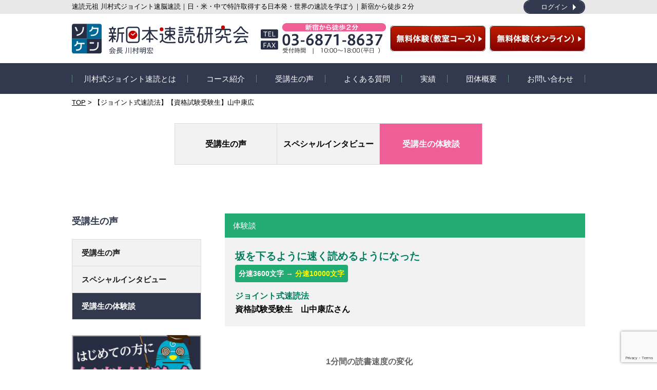

--- FILE ---
content_type: text/html; charset=UTF-8
request_url: https://www.unou-jp.com/voice/3026-2/
body_size: 17734
content:
<!doctype html>
<html xmlns="http://www.w3.org/1999/xhtml" xml:lang="ja" lang="ja">
    <head>
        <meta charset="utf-8">
        <meta http-equiv="X-UA-Compatible" content="IE=Edge">
        <meta name="viewport" content="width=device-width, initial-scale=1.0">
        <!-- <meta name="viewport" content="target-densitydpi=device-dpi, width=device-width, maximum-scale=1.0, user-scalable=yes"> -->
        <meta name="format-detection" content="telephone=no">
<!--SOKUNOU登録ボタン-->
<!--<script type='text/javascript' src='https://www.sokunou.co.jp/sokunou_web/wp-includes/js/jquery/jquery.js?ver=1.12.4'></script>-->
<script type="text/javascript" src="https://www.sokunou.co.jp/sokunou_web/wp-content/themes/source_tcd045/js/submit_registraion.js" defer></script>
<link rel="stylesheet" href="https://www.sokunou.co.jp/sokunou_web/wp-content/themes/source_tcd045/css/submit_registraion.css" type="text/css">
<!--SOKUNOU登録ボタン-->
		
        <title>【ジョイント式速読法】【資格試験受験生】山中康広 &#8211; 速読講座を教室・オンライン受講できる 新日本速読研究会</title>
<meta name='robots' content='max-image-preview:large' />
<!-- Google tag (gtag.js) consent mode dataLayer added by Site Kit -->
<script type="text/javascript" id="google_gtagjs-js-consent-mode-data-layer">
/* <![CDATA[ */
window.dataLayer = window.dataLayer || [];function gtag(){dataLayer.push(arguments);}
gtag('consent', 'default', {"ad_personalization":"denied","ad_storage":"denied","ad_user_data":"denied","analytics_storage":"denied","functionality_storage":"denied","security_storage":"denied","personalization_storage":"denied","region":["AT","BE","BG","CH","CY","CZ","DE","DK","EE","ES","FI","FR","GB","GR","HR","HU","IE","IS","IT","LI","LT","LU","LV","MT","NL","NO","PL","PT","RO","SE","SI","SK"],"wait_for_update":500});
window._googlesitekitConsentCategoryMap = {"statistics":["analytics_storage"],"marketing":["ad_storage","ad_user_data","ad_personalization"],"functional":["functionality_storage","security_storage"],"preferences":["personalization_storage"]};
window._googlesitekitConsents = {"ad_personalization":"denied","ad_storage":"denied","ad_user_data":"denied","analytics_storage":"denied","functionality_storage":"denied","security_storage":"denied","personalization_storage":"denied","region":["AT","BE","BG","CH","CY","CZ","DE","DK","EE","ES","FI","FR","GB","GR","HR","HU","IE","IS","IT","LI","LT","LU","LV","MT","NL","NO","PL","PT","RO","SE","SI","SK"],"wait_for_update":500};
/* ]]> */
</script>
<!-- Google タグ (gtag.js) の終了同意モード dataLayer が Site Kit によって追加されました -->
<link rel='dns-prefetch' href='//widgetlogic.org' />
<link rel='dns-prefetch' href='//www.googletagmanager.com' />
<link rel='dns-prefetch' href='//www.sokunou.co.jp' />
<script type="text/javascript">
/* <![CDATA[ */
window._wpemojiSettings = {"baseUrl":"https:\/\/s.w.org\/images\/core\/emoji\/15.0.3\/72x72\/","ext":".png","svgUrl":"https:\/\/s.w.org\/images\/core\/emoji\/15.0.3\/svg\/","svgExt":".svg","source":{"concatemoji":"https:\/\/www.unou-jp.com\/wp-includes\/js\/wp-emoji-release.min.js?ver=6.5.7"}};
/*! This file is auto-generated */
!function(i,n){var o,s,e;function c(e){try{var t={supportTests:e,timestamp:(new Date).valueOf()};sessionStorage.setItem(o,JSON.stringify(t))}catch(e){}}function p(e,t,n){e.clearRect(0,0,e.canvas.width,e.canvas.height),e.fillText(t,0,0);var t=new Uint32Array(e.getImageData(0,0,e.canvas.width,e.canvas.height).data),r=(e.clearRect(0,0,e.canvas.width,e.canvas.height),e.fillText(n,0,0),new Uint32Array(e.getImageData(0,0,e.canvas.width,e.canvas.height).data));return t.every(function(e,t){return e===r[t]})}function u(e,t,n){switch(t){case"flag":return n(e,"\ud83c\udff3\ufe0f\u200d\u26a7\ufe0f","\ud83c\udff3\ufe0f\u200b\u26a7\ufe0f")?!1:!n(e,"\ud83c\uddfa\ud83c\uddf3","\ud83c\uddfa\u200b\ud83c\uddf3")&&!n(e,"\ud83c\udff4\udb40\udc67\udb40\udc62\udb40\udc65\udb40\udc6e\udb40\udc67\udb40\udc7f","\ud83c\udff4\u200b\udb40\udc67\u200b\udb40\udc62\u200b\udb40\udc65\u200b\udb40\udc6e\u200b\udb40\udc67\u200b\udb40\udc7f");case"emoji":return!n(e,"\ud83d\udc26\u200d\u2b1b","\ud83d\udc26\u200b\u2b1b")}return!1}function f(e,t,n){var r="undefined"!=typeof WorkerGlobalScope&&self instanceof WorkerGlobalScope?new OffscreenCanvas(300,150):i.createElement("canvas"),a=r.getContext("2d",{willReadFrequently:!0}),o=(a.textBaseline="top",a.font="600 32px Arial",{});return e.forEach(function(e){o[e]=t(a,e,n)}),o}function t(e){var t=i.createElement("script");t.src=e,t.defer=!0,i.head.appendChild(t)}"undefined"!=typeof Promise&&(o="wpEmojiSettingsSupports",s=["flag","emoji"],n.supports={everything:!0,everythingExceptFlag:!0},e=new Promise(function(e){i.addEventListener("DOMContentLoaded",e,{once:!0})}),new Promise(function(t){var n=function(){try{var e=JSON.parse(sessionStorage.getItem(o));if("object"==typeof e&&"number"==typeof e.timestamp&&(new Date).valueOf()<e.timestamp+604800&&"object"==typeof e.supportTests)return e.supportTests}catch(e){}return null}();if(!n){if("undefined"!=typeof Worker&&"undefined"!=typeof OffscreenCanvas&&"undefined"!=typeof URL&&URL.createObjectURL&&"undefined"!=typeof Blob)try{var e="postMessage("+f.toString()+"("+[JSON.stringify(s),u.toString(),p.toString()].join(",")+"));",r=new Blob([e],{type:"text/javascript"}),a=new Worker(URL.createObjectURL(r),{name:"wpTestEmojiSupports"});return void(a.onmessage=function(e){c(n=e.data),a.terminate(),t(n)})}catch(e){}c(n=f(s,u,p))}t(n)}).then(function(e){for(var t in e)n.supports[t]=e[t],n.supports.everything=n.supports.everything&&n.supports[t],"flag"!==t&&(n.supports.everythingExceptFlag=n.supports.everythingExceptFlag&&n.supports[t]);n.supports.everythingExceptFlag=n.supports.everythingExceptFlag&&!n.supports.flag,n.DOMReady=!1,n.readyCallback=function(){n.DOMReady=!0}}).then(function(){return e}).then(function(){var e;n.supports.everything||(n.readyCallback(),(e=n.source||{}).concatemoji?t(e.concatemoji):e.wpemoji&&e.twemoji&&(t(e.twemoji),t(e.wpemoji)))}))}((window,document),window._wpemojiSettings);
/* ]]> */
</script>
<style id='wp-emoji-styles-inline-css' type='text/css'>

	img.wp-smiley, img.emoji {
		display: inline !important;
		border: none !important;
		box-shadow: none !important;
		height: 1em !important;
		width: 1em !important;
		margin: 0 0.07em !important;
		vertical-align: -0.1em !important;
		background: none !important;
		padding: 0 !important;
	}
</style>
<link rel='stylesheet' id='wp-block-library-css' href='https://www.unou-jp.com/wp-includes/css/dist/block-library/style.min.css?ver=6.5.7' type='text/css' media='all' />
<link rel='stylesheet' id='block-widget-css' href='https://www.unou-jp.com/wp-content/plugins/widget-logic/block_widget/css/widget.css?ver=1768256953' type='text/css' media='all' />
<style id='classic-theme-styles-inline-css' type='text/css'>
/*! This file is auto-generated */
.wp-block-button__link{color:#fff;background-color:#32373c;border-radius:9999px;box-shadow:none;text-decoration:none;padding:calc(.667em + 2px) calc(1.333em + 2px);font-size:1.125em}.wp-block-file__button{background:#32373c;color:#fff;text-decoration:none}
</style>
<style id='global-styles-inline-css' type='text/css'>
body{--wp--preset--color--black: #000000;--wp--preset--color--cyan-bluish-gray: #abb8c3;--wp--preset--color--white: #ffffff;--wp--preset--color--pale-pink: #f78da7;--wp--preset--color--vivid-red: #cf2e2e;--wp--preset--color--luminous-vivid-orange: #ff6900;--wp--preset--color--luminous-vivid-amber: #fcb900;--wp--preset--color--light-green-cyan: #7bdcb5;--wp--preset--color--vivid-green-cyan: #00d084;--wp--preset--color--pale-cyan-blue: #8ed1fc;--wp--preset--color--vivid-cyan-blue: #0693e3;--wp--preset--color--vivid-purple: #9b51e0;--wp--preset--gradient--vivid-cyan-blue-to-vivid-purple: linear-gradient(135deg,rgba(6,147,227,1) 0%,rgb(155,81,224) 100%);--wp--preset--gradient--light-green-cyan-to-vivid-green-cyan: linear-gradient(135deg,rgb(122,220,180) 0%,rgb(0,208,130) 100%);--wp--preset--gradient--luminous-vivid-amber-to-luminous-vivid-orange: linear-gradient(135deg,rgba(252,185,0,1) 0%,rgba(255,105,0,1) 100%);--wp--preset--gradient--luminous-vivid-orange-to-vivid-red: linear-gradient(135deg,rgba(255,105,0,1) 0%,rgb(207,46,46) 100%);--wp--preset--gradient--very-light-gray-to-cyan-bluish-gray: linear-gradient(135deg,rgb(238,238,238) 0%,rgb(169,184,195) 100%);--wp--preset--gradient--cool-to-warm-spectrum: linear-gradient(135deg,rgb(74,234,220) 0%,rgb(151,120,209) 20%,rgb(207,42,186) 40%,rgb(238,44,130) 60%,rgb(251,105,98) 80%,rgb(254,248,76) 100%);--wp--preset--gradient--blush-light-purple: linear-gradient(135deg,rgb(255,206,236) 0%,rgb(152,150,240) 100%);--wp--preset--gradient--blush-bordeaux: linear-gradient(135deg,rgb(254,205,165) 0%,rgb(254,45,45) 50%,rgb(107,0,62) 100%);--wp--preset--gradient--luminous-dusk: linear-gradient(135deg,rgb(255,203,112) 0%,rgb(199,81,192) 50%,rgb(65,88,208) 100%);--wp--preset--gradient--pale-ocean: linear-gradient(135deg,rgb(255,245,203) 0%,rgb(182,227,212) 50%,rgb(51,167,181) 100%);--wp--preset--gradient--electric-grass: linear-gradient(135deg,rgb(202,248,128) 0%,rgb(113,206,126) 100%);--wp--preset--gradient--midnight: linear-gradient(135deg,rgb(2,3,129) 0%,rgb(40,116,252) 100%);--wp--preset--font-size--small: 13px;--wp--preset--font-size--medium: 20px;--wp--preset--font-size--large: 36px;--wp--preset--font-size--x-large: 42px;--wp--preset--spacing--20: 0.44rem;--wp--preset--spacing--30: 0.67rem;--wp--preset--spacing--40: 1rem;--wp--preset--spacing--50: 1.5rem;--wp--preset--spacing--60: 2.25rem;--wp--preset--spacing--70: 3.38rem;--wp--preset--spacing--80: 5.06rem;--wp--preset--shadow--natural: 6px 6px 9px rgba(0, 0, 0, 0.2);--wp--preset--shadow--deep: 12px 12px 50px rgba(0, 0, 0, 0.4);--wp--preset--shadow--sharp: 6px 6px 0px rgba(0, 0, 0, 0.2);--wp--preset--shadow--outlined: 6px 6px 0px -3px rgba(255, 255, 255, 1), 6px 6px rgba(0, 0, 0, 1);--wp--preset--shadow--crisp: 6px 6px 0px rgba(0, 0, 0, 1);}:where(.is-layout-flex){gap: 0.5em;}:where(.is-layout-grid){gap: 0.5em;}body .is-layout-flex{display: flex;}body .is-layout-flex{flex-wrap: wrap;align-items: center;}body .is-layout-flex > *{margin: 0;}body .is-layout-grid{display: grid;}body .is-layout-grid > *{margin: 0;}:where(.wp-block-columns.is-layout-flex){gap: 2em;}:where(.wp-block-columns.is-layout-grid){gap: 2em;}:where(.wp-block-post-template.is-layout-flex){gap: 1.25em;}:where(.wp-block-post-template.is-layout-grid){gap: 1.25em;}.has-black-color{color: var(--wp--preset--color--black) !important;}.has-cyan-bluish-gray-color{color: var(--wp--preset--color--cyan-bluish-gray) !important;}.has-white-color{color: var(--wp--preset--color--white) !important;}.has-pale-pink-color{color: var(--wp--preset--color--pale-pink) !important;}.has-vivid-red-color{color: var(--wp--preset--color--vivid-red) !important;}.has-luminous-vivid-orange-color{color: var(--wp--preset--color--luminous-vivid-orange) !important;}.has-luminous-vivid-amber-color{color: var(--wp--preset--color--luminous-vivid-amber) !important;}.has-light-green-cyan-color{color: var(--wp--preset--color--light-green-cyan) !important;}.has-vivid-green-cyan-color{color: var(--wp--preset--color--vivid-green-cyan) !important;}.has-pale-cyan-blue-color{color: var(--wp--preset--color--pale-cyan-blue) !important;}.has-vivid-cyan-blue-color{color: var(--wp--preset--color--vivid-cyan-blue) !important;}.has-vivid-purple-color{color: var(--wp--preset--color--vivid-purple) !important;}.has-black-background-color{background-color: var(--wp--preset--color--black) !important;}.has-cyan-bluish-gray-background-color{background-color: var(--wp--preset--color--cyan-bluish-gray) !important;}.has-white-background-color{background-color: var(--wp--preset--color--white) !important;}.has-pale-pink-background-color{background-color: var(--wp--preset--color--pale-pink) !important;}.has-vivid-red-background-color{background-color: var(--wp--preset--color--vivid-red) !important;}.has-luminous-vivid-orange-background-color{background-color: var(--wp--preset--color--luminous-vivid-orange) !important;}.has-luminous-vivid-amber-background-color{background-color: var(--wp--preset--color--luminous-vivid-amber) !important;}.has-light-green-cyan-background-color{background-color: var(--wp--preset--color--light-green-cyan) !important;}.has-vivid-green-cyan-background-color{background-color: var(--wp--preset--color--vivid-green-cyan) !important;}.has-pale-cyan-blue-background-color{background-color: var(--wp--preset--color--pale-cyan-blue) !important;}.has-vivid-cyan-blue-background-color{background-color: var(--wp--preset--color--vivid-cyan-blue) !important;}.has-vivid-purple-background-color{background-color: var(--wp--preset--color--vivid-purple) !important;}.has-black-border-color{border-color: var(--wp--preset--color--black) !important;}.has-cyan-bluish-gray-border-color{border-color: var(--wp--preset--color--cyan-bluish-gray) !important;}.has-white-border-color{border-color: var(--wp--preset--color--white) !important;}.has-pale-pink-border-color{border-color: var(--wp--preset--color--pale-pink) !important;}.has-vivid-red-border-color{border-color: var(--wp--preset--color--vivid-red) !important;}.has-luminous-vivid-orange-border-color{border-color: var(--wp--preset--color--luminous-vivid-orange) !important;}.has-luminous-vivid-amber-border-color{border-color: var(--wp--preset--color--luminous-vivid-amber) !important;}.has-light-green-cyan-border-color{border-color: var(--wp--preset--color--light-green-cyan) !important;}.has-vivid-green-cyan-border-color{border-color: var(--wp--preset--color--vivid-green-cyan) !important;}.has-pale-cyan-blue-border-color{border-color: var(--wp--preset--color--pale-cyan-blue) !important;}.has-vivid-cyan-blue-border-color{border-color: var(--wp--preset--color--vivid-cyan-blue) !important;}.has-vivid-purple-border-color{border-color: var(--wp--preset--color--vivid-purple) !important;}.has-vivid-cyan-blue-to-vivid-purple-gradient-background{background: var(--wp--preset--gradient--vivid-cyan-blue-to-vivid-purple) !important;}.has-light-green-cyan-to-vivid-green-cyan-gradient-background{background: var(--wp--preset--gradient--light-green-cyan-to-vivid-green-cyan) !important;}.has-luminous-vivid-amber-to-luminous-vivid-orange-gradient-background{background: var(--wp--preset--gradient--luminous-vivid-amber-to-luminous-vivid-orange) !important;}.has-luminous-vivid-orange-to-vivid-red-gradient-background{background: var(--wp--preset--gradient--luminous-vivid-orange-to-vivid-red) !important;}.has-very-light-gray-to-cyan-bluish-gray-gradient-background{background: var(--wp--preset--gradient--very-light-gray-to-cyan-bluish-gray) !important;}.has-cool-to-warm-spectrum-gradient-background{background: var(--wp--preset--gradient--cool-to-warm-spectrum) !important;}.has-blush-light-purple-gradient-background{background: var(--wp--preset--gradient--blush-light-purple) !important;}.has-blush-bordeaux-gradient-background{background: var(--wp--preset--gradient--blush-bordeaux) !important;}.has-luminous-dusk-gradient-background{background: var(--wp--preset--gradient--luminous-dusk) !important;}.has-pale-ocean-gradient-background{background: var(--wp--preset--gradient--pale-ocean) !important;}.has-electric-grass-gradient-background{background: var(--wp--preset--gradient--electric-grass) !important;}.has-midnight-gradient-background{background: var(--wp--preset--gradient--midnight) !important;}.has-small-font-size{font-size: var(--wp--preset--font-size--small) !important;}.has-medium-font-size{font-size: var(--wp--preset--font-size--medium) !important;}.has-large-font-size{font-size: var(--wp--preset--font-size--large) !important;}.has-x-large-font-size{font-size: var(--wp--preset--font-size--x-large) !important;}
.wp-block-navigation a:where(:not(.wp-element-button)){color: inherit;}
:where(.wp-block-post-template.is-layout-flex){gap: 1.25em;}:where(.wp-block-post-template.is-layout-grid){gap: 1.25em;}
:where(.wp-block-columns.is-layout-flex){gap: 2em;}:where(.wp-block-columns.is-layout-grid){gap: 2em;}
.wp-block-pullquote{font-size: 1.5em;line-height: 1.6;}
</style>
<link rel='stylesheet' id='contact-form-7-css' href='https://www.unou-jp.com/wp-content/plugins/contact-form-7/includes/css/styles.css?ver=5.9.8' type='text/css' media='all' />
<link rel='stylesheet' id='normalize-css' href='https://www.unou-jp.com/wp-content/themes/unoujp/css/normalize.css?ver=8.0.0' type='text/css' media='all' />
<link rel='stylesheet' id='dashicons-css' href='https://www.unou-jp.com/wp-includes/css/dashicons.min.css?ver=6.5.7' type='text/css' media='all' />
<link rel='stylesheet' id='style-css' href='https://www.unou-jp.com/wp-content/themes/unoujp/style.css?ver=202504300710' type='text/css' media='all' />
<link rel='stylesheet' id='submit_registraion-css' href='https://www.sokunou.co.jp/sokunou_web/wp-content/themes/source_tcd045/css/submit_registraion.css?ver=6.5.7' type='text/css' media='all' />
<link rel='stylesheet' id='recent-posts-widget-with-thumbnails-public-style-css' href='https://www.unou-jp.com/wp-content/plugins/recent-posts-widget-with-thumbnails/public.css?ver=7.1.1' type='text/css' media='all' />
<script type="text/javascript" src="https://www.unou-jp.com/wp-includes/js/tinymce/tinymce.min.js?ver=49110-20201110" id="wp-tinymce-root-js"></script>
<script type="text/javascript" src="https://www.unou-jp.com/wp-includes/js/tinymce/plugins/compat3x/plugin.min.js?ver=49110-20201110" id="wp-tinymce-js"></script>
<script type="text/javascript" src="https://www.unou-jp.com/wp-includes/js/jquery/jquery.min.js?ver=3.7.1" id="jquery-core-js"></script>
<script type="text/javascript" src="https://www.unou-jp.com/wp-includes/js/jquery/jquery-migrate.min.js?ver=3.4.1" id="jquery-migrate-js"></script>

<!-- Site Kit によって追加された Google タグ（gtag.js）スニペット -->
<!-- Google アナリティクス スニペット (Site Kit が追加) -->
<script type="text/javascript" src="https://www.googletagmanager.com/gtag/js?id=GT-NMLQP7F" id="google_gtagjs-js" async></script>
<script type="text/javascript" id="google_gtagjs-js-after">
/* <![CDATA[ */
window.dataLayer = window.dataLayer || [];function gtag(){dataLayer.push(arguments);}
gtag("set","linker",{"domains":["www.unou-jp.com"]});
gtag("js", new Date());
gtag("set", "developer_id.dZTNiMT", true);
gtag("config", "GT-NMLQP7F", {"googlesitekit_post_type":"voice"});
/* ]]> */
</script>
<link rel="https://api.w.org/" href="https://www.unou-jp.com/wp-json/" /><link rel="EditURI" type="application/rsd+xml" title="RSD" href="https://www.unou-jp.com/xmlrpc.php?rsd" />
<meta name="generator" content="WordPress 6.5.7" />
<link rel="canonical" href="https://www.unou-jp.com/voice/3026-2/" />
<link rel='shortlink' href='https://www.unou-jp.com/?p=981' />
<link rel="alternate" type="application/json+oembed" href="https://www.unou-jp.com/wp-json/oembed/1.0/embed?url=https%3A%2F%2Fwww.unou-jp.com%2Fvoice%2F3026-2%2F" />
<link rel="alternate" type="text/xml+oembed" href="https://www.unou-jp.com/wp-json/oembed/1.0/embed?url=https%3A%2F%2Fwww.unou-jp.com%2Fvoice%2F3026-2%2F&#038;format=xml" />
<meta name="generator" content="Site Kit by Google 1.170.0" />
<link rel="icon" type="image/x-icon" href="https://www.unou-jp.com/wp-content/themes/unoujp/favicon.ico" />
<style>.simplemap img{max-width:none !important;padding:0 !important;margin:0 !important;}.staticmap,.staticmap img{max-width:100% !important;height:auto !important;}.simplemap .simplemap-content{display:none;}</style>
<script>var google_map_api_key = "AIzaSyAIZaO73d_eCHTRgVTO5rTBeS7eyYk8cVk";</script><noscript><style>.lazyload[data-src]{display:none !important;}</style></noscript><style>.lazyload{background-image:none !important;}.lazyload:before{background-image:none !important;}</style><link rel="icon" href="https://www.unou-jp.com/wp-content/uploads/2024/04/cropped-favicon-2-32x32.png" sizes="32x32" />
<link rel="icon" href="https://www.unou-jp.com/wp-content/uploads/2024/04/cropped-favicon-2-192x192.png" sizes="192x192" />
<link rel="apple-touch-icon" href="https://www.unou-jp.com/wp-content/uploads/2024/04/cropped-favicon-2-180x180.png" />
<meta name="msapplication-TileImage" content="https://www.unou-jp.com/wp-content/uploads/2024/04/cropped-favicon-2-270x270.png" />
    </head>
    <body class="voice-template-default single single-voice postid-981 metaslider-plugin" id="page-top">
        <header class="header">
            <div class="header-top is-laptop">
                <div class="container flexbox flexbox--laptop flexbox--sb">
                    <p class="site-description">速読元祖 川村式ジョイント速脳速読｜日・米・中で特許取得する日本発・世界の速読を学ぼう｜新宿から徒歩２分</p>
                    <div class="site-login"><a class="" href="https://www.unou-jp.com/login/">ログイン</a></div>
                </div>
            </div>
            <div class="header-main container flexbox flexbox--sb flexbox--middle">
                <div class="brand">
                    <div class="brand__logo">
                        <a href="https://www.unou-jp.com">
                            <img class="brand__logo--pc lazyload" src="[data-uri]" width="344" height="59" data-src="https://www.unou-jp.com/wp-content/themes/unoujp/images/logo.svg" decoding="async" data-eio-rwidth="344" data-eio-rheight="59"><noscript><img class="brand__logo--pc" src="https://www.unou-jp.com/wp-content/themes/unoujp/images/logo.svg" width="344" height="59" data-eio="l"></noscript>
                            <img class="brand__logo--sp lazyload" src="[data-uri]" width="344" height="59" data-src="https://www.unou-jp.com/wp-content/themes/unoujp/images/logo_sp.svg" decoding="async" data-eio-rwidth="344" data-eio-rheight="59"><noscript><img class="brand__logo--sp" src="https://www.unou-jp.com/wp-content/themes/unoujp/images/logo_sp.svg" width="344" height="59" data-eio="l"></noscript>
                        </a>
                    </div>
                </div>
                <div class="header-main__sub-navi flexbox is-smartphone">
                    <div class="header-main__sub-navi__btn-beginner">
                        <a href="https://www.unou-jp.com/about/">
                            <img src="[data-uri]"  data-src="https://www.unou-jp.com/wp-content/themes/unoujp/images/sp/btn-beginner.png" decoding="async" data-srcset="https://www.unou-jp.com/wp-content/themes/unoujp/images/sp/btn-beginner.png 1x, https://www.unou-jp.com/wp-content/themes/unoujp/images/sp/btn-beginner@2x.png 2x" class="lazyload" data-eio-rwidth="130" data-eio-rheight="130"><noscript><img src="https://www.unou-jp.com/wp-content/themes/unoujp/images/sp/btn-beginner.png" srcset="https://www.unou-jp.com/wp-content/themes/unoujp/images/sp/btn-beginner.png 1x, https://www.unou-jp.com/wp-content/themes/unoujp/images/sp/btn-beginner@2x.png 2x" data-eio="l"></noscript>
                        </a>
                    </div>
                    <div class="header-main__sub-navi__btn-toggle">
                        <span class="sp-toggle-btn js-toggle">
                            <span>
                                <span></span>
                            </span>
                        </span>
                    </div>
                </div>
                <div class="header-main__info flexbox flexbox--sb flexbox--laptop flexbox--middle is-laptop">
                    <div class="header-main__info__tel">
                        <img src="[data-uri]" height="60" data-src="https://www.unou-jp.com/wp-content/themes/unoujp/images/header-tel.svg" decoding="async" class="lazyload"><noscript><img src="https://www.unou-jp.com/wp-content/themes/unoujp/images/header-tel.svg" height="60" data-eio="l"></noscript>
                    </div>
                    <div class="header-main__info__response-device">
                        <a href="https://www.unou-jp.com/free-trial/#freeTrial">
                            <img src="[data-uri]"  data-src="https://www.unou-jp.com/wp-content/themes/unoujp/images/btn-response-device-offline.png" decoding="async" data-srcset="https://www.unou-jp.com/wp-content/themes/unoujp/images/btn-response-device-offline.png 1x, https://www.unou-jp.com/wp-content/themes/unoujp/images/btn-response-device-offline@2x.png 2x" class="lazyload" data-eio-rwidth="186" data-eio-rheight="50"><noscript><img src="https://www.unou-jp.com/wp-content/themes/unoujp/images/btn-response-device-offline.png" srcset="https://www.unou-jp.com/wp-content/themes/unoujp/images/btn-response-device-offline.png 1x, https://www.unou-jp.com/wp-content/themes/unoujp/images/btn-response-device-offline@2x.png 2x" data-eio="l"></noscript>
                        </a>
                    </div>
                    <div class="header-main__info__response-device">
                        <a href="https://www.unou-jp.com/free-trial/#regMail">
                            <img src="[data-uri]"  data-src="https://www.unou-jp.com/wp-content/themes/unoujp/images/btn-response-device-online.png" decoding="async" data-srcset="https://www.unou-jp.com/wp-content/themes/unoujp/images/btn-response-device-online.png 1x, https://www.unou-jp.com/wp-content/themes/unoujp/images/btn-response-device-online@2x.png 2x" class="lazyload" data-eio-rwidth="186" data-eio-rheight="50"><noscript><img src="https://www.unou-jp.com/wp-content/themes/unoujp/images/btn-response-device-online.png" srcset="https://www.unou-jp.com/wp-content/themes/unoujp/images/btn-response-device-online.png 1x, https://www.unou-jp.com/wp-content/themes/unoujp/images/btn-response-device-online@2x.png 2x" data-eio="l"></noscript>
                        </a>
                    </div>
                </div>
            </div>
            <nav class="global-nav">
                <div class="container">
                    <ul class="global-nav__list flexbox flexbox--center flexbox--sb flexbox--laptop flexbox--middle">
                        <li id="menu-item-41" class="menu-item menu-item-type-post_type menu-item-object-page menu-item-has-children menu-item-41"><a href="https://www.unou-jp.com/about/">川村式ジョイント速読とは</a>
<ul class="sub-menu">
	<li id="menu-item-436" class="menu-item menu-item-type-post_type menu-item-object-page menu-item-436"><a href="https://www.unou-jp.com/about/">速読とは</a></li>
	<li id="menu-item-291" class="menu-item menu-item-type-post_type menu-item-object-page menu-item-291"><a href="https://www.unou-jp.com/about/achievements/">信頼の実績</a></li>
	<li id="menu-item-292" class="menu-item menu-item-type-post_type menu-item-object-page menu-item-292"><a href="https://www.unou-jp.com/about/points/">速読の3つのポイント</a></li>
	<li id="menu-item-293" class="menu-item menu-item-type-post_type menu-item-object-page menu-item-293"><a href="https://www.unou-jp.com/about/merit/">速読の目的別メリット</a></li>
	<li id="menu-item-294" class="menu-item menu-item-type-post_type menu-item-object-page menu-item-294"><a href="https://www.unou-jp.com/about/message/">さぁ速読を始めよう</a></li>
</ul>
</li>
<li id="menu-item-31" class="menu-item menu-item-type-post_type menu-item-object-page menu-item-has-children menu-item-31"><a href="https://www.unou-jp.com/courses/">コース紹介</a>
<ul class="sub-menu">
	<li id="menu-item-437" class="menu-item menu-item-type-post_type menu-item-object-page menu-item-437"><a href="https://www.unou-jp.com/courses/">コース紹介</a></li>
	<li id="menu-item-35" class="menu-item menu-item-type-post_type menu-item-object-page menu-item-35"><a href="https://www.unou-jp.com/courses/sokuken/">速読講座教室コース</a></li>
	<li id="menu-item-1245" class="menu-item menu-item-type-post_type menu-item-object-page menu-item-1245"><a href="https://www.unou-jp.com/courses/video/">オンライン個別指導コース</a></li>
	<li id="menu-item-32" class="menu-item menu-item-type-post_type menu-item-object-page menu-item-32"><a href="https://www.unou-jp.com/courses/online/">セルフ学習コース</a></li>
	<li id="menu-item-34" class="menu-item menu-item-type-post_type menu-item-object-page menu-item-34"><a href="https://www.unou-jp.com/courses/first-scholars/">はじめての速読講座</a></li>
	<li id="menu-item-2786" class="menu-item menu-item-type-post_type menu-item-object-page menu-item-2786"><a href="https://www.unou-jp.com/courses/corporate-body/">法人コース</a></li>
</ul>
</li>
<li id="menu-item-39" class="menu-item menu-item-type-post_type menu-item-object-page menu-item-has-children menu-item-39"><a href="https://www.unou-jp.com/voices/">受講生の声</a>
<ul class="sub-menu">
	<li id="menu-item-438" class="menu-item menu-item-type-post_type menu-item-object-page menu-item-438"><a href="https://www.unou-jp.com/voices/">受講生の声</a></li>
	<li id="menu-item-285" class="menu-item menu-item-type-post_type menu-item-object-page menu-item-285"><a href="https://www.unou-jp.com/voices/special-interview/">スペシャルインタビュー</a></li>
	<li id="menu-item-286" class="menu-item menu-item-type-post_type menu-item-object-page menu-item-286"><a href="https://www.unou-jp.com/voices/experiences/">受講生の体験談</a></li>
</ul>
</li>
<li id="menu-item-38" class="menu-item menu-item-type-post_type menu-item-object-page menu-item-38"><a href="https://www.unou-jp.com/faqs/">よくある質問</a></li>
<li id="menu-item-42" class="menu-item menu-item-type-post_type menu-item-object-page menu-item-has-children menu-item-42"><a href="https://www.unou-jp.com/column1/">実績</a>
<ul class="sub-menu">
	<li id="menu-item-1163" class="menu-item menu-item-type-post_type menu-item-object-page menu-item-1163"><a href="https://www.unou-jp.com/column1/">速読活動コラム</a></li>
	<li id="menu-item-1186" class="menu-item menu-item-type-post_type menu-item-object-page menu-item-1186"><a href="https://www.unou-jp.com/eyeq/">eyeQ</a></li>
</ul>
</li>
<li id="menu-item-40" class="menu-item menu-item-type-post_type menu-item-object-page menu-item-has-children menu-item-40"><a href="https://www.unou-jp.com/organization/">団体概要</a>
<ul class="sub-menu">
	<li id="menu-item-439" class="menu-item menu-item-type-post_type menu-item-object-page menu-item-439"><a href="https://www.unou-jp.com/organization/">団体概要</a></li>
	<li id="menu-item-290" class="menu-item menu-item-type-post_type menu-item-object-page menu-item-290"><a href="https://www.unou-jp.com/organization/secret-story/">開発秘話</a></li>
	<li id="menu-item-288" class="menu-item menu-item-type-post_type menu-item-object-page menu-item-privacy-policy menu-item-288"><a rel="privacy-policy" href="https://www.unou-jp.com/organization/policy/">プライバシーポリシー</a></li>
	<li id="menu-item-289" class="menu-item menu-item-type-post_type menu-item-object-page menu-item-289"><a href="https://www.unou-jp.com/organization/law/">特定商取引</a></li>
	<li id="menu-item-287" class="menu-item menu-item-type-post_type menu-item-object-page menu-item-287"><a href="https://www.unou-jp.com/organization/sitemap/">サイトマップ</a></li>
</ul>
</li>
<li id="menu-item-30" class="menu-item menu-item-type-post_type menu-item-object-page menu-item-30"><a href="https://www.unou-jp.com/contact/">お問い合わせ</a></li>
<li id="menu-item-451" class="is-smartphone menu-item menu-item-type-post_type menu-item-object-page menu-item-451"><a href="https://www.unou-jp.com/free-trial/">無料体験のお申し込み</a></li>
<li id="menu-item-452" class="is-smartphone menu-item menu-item-type-post_type menu-item-object-page menu-item-452"><a href="https://www.unou-jp.com/login/">ログイン</a></li>
                    </ul>
                </div>
				</nav> 
        </header>

        <section class="section keyvisual">
                            <div class="container">
                                                                            </div>
                    </section>

                    <div class="breadcrumbs" typeof="BreadcrumbList" vocab="https://schema.org/">
                <div class="container">
                    <span property="itemListElement" typeof="ListItem"><a property="item" typeof="WebPage" title="速読講座を教室・オンライン受講できる 新日本速読研究会へ移動" href="https://www.unou-jp.com" class="home"><span property="name">TOP</span></a><meta property="position" content="1"></span> &gt; <span property="itemListElement" typeof="ListItem"><span property="name">【ジョイント式速読法】【資格試験受験生】山中康広</span><meta property="position" content="2"></span>                </div>
            </div>
        
      <main class="main post-981 voice type-voice status-publish hentry">

      <div class="navigation">
  <div class="container">
    <ul class="navigation__list flexbox flexbox--center flexbox--fit flexbox--wrap">
                  <li class="navigation__list__item flexbox flexbox--middle flexbox--center "><a href="https://www.unou-jp.com/voices/">受講生の声</a></li>
                                            <li class="navigation__list__item flexbox flexbox--middle flexbox--center "><a href="https://www.unou-jp.com/voices/special-interview/">
                                スペシャル<br class="is-smartphone">インタビュー
                        </a></li>
                                <li class="navigation__list__item flexbox flexbox--middle flexbox--center is-active"><a href="https://www.unou-jp.com/voices/experiences/">
                                受講生の体験談                        </a></li>
          </ul>
  </div>
</div>
      
      <div class="column-2 container flexbox flexbox--laptop flexbox--rr flexbox--sb">
        <article class="article">
          <header class="entry-header">
            <div class="type-label">体験談</div>
            <figure class="thumbnail flexbox flexbox--laptop">
                            <figcaption>
                <h1 class="title">
                  坂を下るように速く読めるようになった                </h1>
				  <div class="">
					  <span class="label label-green bold">分速3600文字 → <span class="yellow">分速10000文字</span></span>
				  </div>
                <div class="name bold">
                  <span class="dark-green">ジョイント式速読法</span>
                  <br>資格試験受験生　山中康広さん
                </div>
              </figcaption>
            </figure>              
          </header>
          <div class="entry-content">
<div class="">
              <div class="growth">
	              <div class="growth__graph">
		              <canvas id="canvas"></canvas>
	              </div>
                  <div class="growth__number">
                      <span>
						  3                          倍
                      </span>
                  </div>
	</div></div>
              <script src="https://cdn.jsdelivr.net/npm/chart.js@2.8.0/dist/Chart.min.js"></script>
	          <style>
	           canvas{
		           -moz-user-select: none;
		           -webkit-user-select: none;
		           -ms-user-select: none;
	           }
	          </style>
              <script>
		       var config = {
			       type: 'line',
			       data: {
				       labels: [
                           [
                               // '　　　　　　　　　　　　　　　　　',
                               '受講前',
                               '3600',
                           ],
                           [
                               '受講後',
                               '10000',
                           ],
                       ],
				       datasets: [{
					       /* label: 'My Second dataset', */
					       fill: false,
                           lineTension: 0,
					       backgroundColor: '#ef7fb3',
					       borderColor: '#ef7fb3',
					       data: [
						        '3600',
						       '10000',
					       ],
				       }]
			       },
			       options: {
				       responsive: true,
				       title: {
					       display: true,
					       text: '1分間の読書速度の変化',
                           fontSize: 16,
				       },
				       tooltips: {
                           enabled: false,
					       mode: 'index',
					       intersect: false,
				       },
				       hover: {
					       mode: 'nearest',
					       intersect: true
				       },
                       legend: {
                           display: false,
                       },
				       scales: {
					       xAxes: [{
						       display: true,
						       scaleLabel: {
							       display: false,
						       },
                               ticks: {
                                   //beginAtZero: false,
                                   padding: 10,
                                   fontSize: 16,
                               },
					       }],
					       yAxes: [{
						       display: true,
							   ticks: {                       
                            min: 0,
								   suggestedMax: 3000,
                        },
						       scaleLabel: {
							       display: true,
							       labelString: '(文字/分)',
						       },
					       }]
				       }
			       }
		       };

		       window.onload = function() {
			       var ctx = document.getElementById('canvas').getContext('2d');

                   Chart.pluginService.register({
                       afterUpdate: function(chart) {

                           var dataset = chart.config.data.datasets[0],
                               offset  = 30;

                           // For every data in the dataset ...
                           for (var i = 0; i < dataset._meta[0].data.length; i++) {
                               // We get the model linked to this data
                               var model = dataset._meta[0].data[i]._model;

                               // And add the offset to the `x` property
                               if ( i == 0 ) {
                                   model.x += offset;

                                   // .. and also to these two properties
                                   // to make the bezier curve fits the new graph
                                   model.controlPointNextX += offset;
                                   model.controlPointPreviousX += offset;
                               } else {
                                   model.x -= offset;

                                   // .. and also to these two properties
                                   // to make the bezier curve fits the new graph
                                   model.controlPointNextX -= offset;
                                   model.controlPointPreviousX -= offset;
                               }
                           }
                       }
                   });

			       window.myLine = new Chart(ctx, config);
		       };

	          </script>
              
                          <div class="interviews">
                <ul class="interviews__list">
                                                            <li class="interviews__list__item is-text">
                        <div class="interviews-item__question">
                          坂を下るように速く読めるようになった                        </div>
                        <div class="interviews-item__answer">
                          私がジョイント速読法を学んだ目的は、資格試験の学習に役立てたいと考えたからでさる。<br />
速読法により参考書類を反復して読み、記憶の定着率が高められる点に大変魅力を感じたからである。<br />
私は読書速度の目標を分速１万文字としていたが、すべての訓練を終えた現在、その速度は分速３，０００文字程度であり、道はまだ遠い。<br />
<br />
しかしながら訓練を終えた今とその前とでは、本を読んでいる時の感覚が、はっきりと変わった。<br />
まだ時々ではあるのだが突然意識が文章の上をスリップするような感覚が生じる。それはまるで、下り坂で、自転車のブレーキが壊れてしまったような感覚である。<br />
意識が暴走するとでも言えばいいだろうか。<br />
止めたくても止まれない様な、こんな感覚がこの世にあろうとは、夢にも思わなかった。<br />
新鮮な驚きでした。<br />
<br />
今後は、この不思議な感覚を１つの励みにして、自宅で訓練を続け初期の目標を達したいと考えています。                        </div>
                      </li>
                                                                                <li class="interviews__list__item is-thumbnail">
                        <figure class="thumbnail thumbnail--full">
<!--                            -->
							<img src="[data-uri]" alt="" onclick="window.open('https://www.unou-jp.com/wp-content/uploads/2020/11/山中.png', '_blank');" data-src="https://www.unou-jp.com/wp-content/uploads/2020/11/山中.png" decoding="async" class="lazyload" data-eio-rwidth="1920" data-eio-rheight="1300" /><noscript><img src="https://www.unou-jp.com/wp-content/uploads/2020/11/山中.png" alt="" onclick="window.open('https://www.unou-jp.com/wp-content/uploads/2020/11/山中.png', '_blank');" data-eio="l" /></noscript>
                        </figure>
                      </li>
                                                      </ul>
				 
              </div>
            <!-- 			  追加 -->
			  
<!-- 			  速読講座のご案内 -->
			  
<p>&nbsp;</p>
<p><strong>≪速読講座のご案内≫</strong><br>
&nbsp;<br>
一生ものの速脳速読スキルを習得したい方は、教室またはオンラインで速読を体験されてみてはいかがでしょうか。<br>
<strong><span style="color: #ff6600;">★詳細は、下記の各案内をクリック！</span></strong></p>
<p>&nbsp;</p>
<br>
<p>■【教室受講コース】</p>
<figure class="wp-block-image size-full">
<a href="/courses/sokuken/"><img fetchpriority="high" decoding="async" width="700" height="160" src="[data-uri]" alt="記事下_コース紹介バナー_TOP_700_160" class="wp-image-4214 lazyload"   data-src="/wp-content/uploads/2025/04/記事下_コース紹介バナー_TOP_700_160.webp" data-srcset="https://www.unou-jp.com/wp-content/uploads/2025/04/記事下_コース紹介バナー_TOP_700_160.webp 700w, https://www.unou-jp.com/wp-content/uploads/2025/04/記事下_コース紹介バナー_TOP_700_160-300x69.webp 300w" data-sizes="auto" data-eio-rwidth="700" data-eio-rheight="160" /><noscript><img fetchpriority="high" decoding="async" width="700" height="160" src="/wp-content/uploads/2025/04/記事下_コース紹介バナー_TOP_700_160.webp" alt="記事下_コース紹介バナー_TOP_700_160" class="wp-image-4214" srcset="https://www.unou-jp.com/wp-content/uploads/2025/04/記事下_コース紹介バナー_TOP_700_160.webp 700w, https://www.unou-jp.com/wp-content/uploads/2025/04/記事下_コース紹介バナー_TOP_700_160-300x69.webp 300w" sizes="(max-width: 700px) 100vw, 700px" data-eio="l" /></noscript></a></figure>
<p>すぐにマスターしたい！本物の速読講座。約３ヵ月で習得。２日で学べる集中コースも！</p>
<p>&nbsp;</p>
<br>
<p>■【セルフ学習コース】</p>
<figure class="wp-block-image size-full">
<a href="/courses/online/">
<img decoding="async" width="700" height="160" src="[data-uri]" alt="" class="wp-image-4213 lazyload"   data-src="https://www.unou-jp.com/wp-content/uploads/2025/04/セルフ学習_TOP_700_160.webp" data-srcset="https://www.unou-jp.com/wp-content/uploads/2025/04/セルフ学習_TOP_700_160.webp 700w, https://www.unou-jp.com/wp-content/uploads/2025/04/セルフ学習_TOP_700_160-300x69.webp 300w" data-sizes="auto" data-eio-rwidth="700" data-eio-rheight="160" /><noscript><img decoding="async" width="700" height="160" src="https://www.unou-jp.com/wp-content/uploads/2025/04/セルフ学習_TOP_700_160.webp" alt="" class="wp-image-4213" srcset="https://www.unou-jp.com/wp-content/uploads/2025/04/セルフ学習_TOP_700_160.webp 700w, https://www.unou-jp.com/wp-content/uploads/2025/04/セルフ学習_TOP_700_160-300x69.webp 300w" sizes="(max-width: 700px) 100vw, 700px" data-eio="l" /></noscript></a></figure>
<p>どこにいても、自由な時間に受講可能！自分のぺースで続けるオンライン講座。</p>
<p>&nbsp;</p>
<br>
<p>■【オンライン個別指導コース】</p>
<figure class="wp-block-image size-full">
<a href="/courses/video/"><img decoding="async" width="700" height="160" src="[data-uri]" alt="" class="wp-image-4212 lazyload"   data-src="https://www.unou-jp.com/wp-content/uploads/2025/04/オンライン個別指導_TOP_700_160.webp" data-srcset="https://www.unou-jp.com/wp-content/uploads/2025/04/オンライン個別指導_TOP_700_160.webp 700w, https://www.unou-jp.com/wp-content/uploads/2025/04/オンライン個別指導_TOP_700_160-300x69.webp 300w" data-sizes="auto" data-eio-rwidth="700" data-eio-rheight="160" /><noscript><img decoding="async" width="700" height="160" src="https://www.unou-jp.com/wp-content/uploads/2025/04/オンライン個別指導_TOP_700_160.webp" alt="" class="wp-image-4212" srcset="https://www.unou-jp.com/wp-content/uploads/2025/04/オンライン個別指導_TOP_700_160.webp 700w, https://www.unou-jp.com/wp-content/uploads/2025/04/オンライン個別指導_TOP_700_160-300x69.webp 300w" sizes="(max-width: 700px) 100vw, 700px" data-eio="l" /></noscript></a></figure>
<p>オンラインでも対面だから確実に伸びる！最大３名まで、専任講師がしっかり指導。</p>
<!--<pre class="sc-cxVPaa ccakam"></pre>-->
<p>&nbsp;</p>
<br>
<p>■【速読体験レッスンのご案内】</p>
<p><a href="/free-trial/"><figure class="wp-block-image size-full"><img decoding="async" width="700" height="160" src="[data-uri]" alt="" class="wp-image-4215 lazyload"   data-src="https://www.unou-jp.com/wp-content/uploads/2025/04/無料体験会バナー_TOP_700_160.webp" data-srcset="https://www.unou-jp.com/wp-content/uploads/2025/04/無料体験会バナー_TOP_700_160.webp 700w, https://www.unou-jp.com/wp-content/uploads/2025/04/無料体験会バナー_TOP_700_160-300x69.webp 300w" data-sizes="auto" data-eio-rwidth="700" data-eio-rheight="160" /><noscript><img decoding="async" width="700" height="160" src="https://www.unou-jp.com/wp-content/uploads/2025/04/無料体験会バナー_TOP_700_160.webp" alt="" class="wp-image-4215" srcset="https://www.unou-jp.com/wp-content/uploads/2025/04/無料体験会バナー_TOP_700_160.webp 700w, https://www.unou-jp.com/wp-content/uploads/2025/04/無料体験会バナー_TOP_700_160-300x69.webp 300w" sizes="(max-width: 700px) 100vw, 700px" data-eio="l" /></noscript></figure>
<!--<img decoding="async" class="alignnone wp-image-1621 lazyautosizes lazyloaded" src="/wp-content/uploads/1990/10/無料体験バナー-300x85.png" alt="無料体験バナー" width="300" height="85" data-src="/wp-content/uploads/1990/10/無料体験バナー-300x85.png" loading="lazy" data-srcset="/wp-content/uploads/1990/10/無料体験バナー-300x85.png 300w, /wp-content/uploads/1990/10/無料体験バナー.png 600w" data-sizes="auto" sizes="491px" srcset="/wp-content/uploads/1990/10/無料体験バナー-300x85.png 300w, /wp-content/uploads/1990/10/無料体験バナー.png 600w"><noscript><img decoding="async" class="alignnone wp-image-1621" src="/wp-content/uploads/1990/10/無料体験バナー-300x85.png" alt="無料体験バナー" width="300" height="85" srcset="/wp-content/uploads/1990/10/無料体験バナー-300x85.png 300w, /wp-content/uploads/1990/10/無料体験バナー.png 600w" sizes="(max-width: 300px) 100vw, 300px" data-eio="l"></noscript>--></a></p>
<!-- 			  <p>&nbsp;</p>
<p><strong>≪速読講座のご案内≫</strong><br>
&nbsp;<br>
一生ものの速脳速読スキルを習得したい方は、教室またはオンラインで速読を体験されてみてはいかがでしょうか。<br>
<strong><span style="color: #ff6600;">★詳細は、下記の各案内をクリック！</span></strong></p>
<p>&nbsp;</p>
<p><a href="http://unou-jp-com.check-xserver.jp/free-trial/">■<strong>【教室受講コース】　</strong></a></p>
<p>すぐにマスターしたい！本物の速読講座。約３ヵ月で習得。２日で学べる集中コースも！</p>
<p>&nbsp;</p>
<p><a href="http://unou-jp-com.check-xserver.jp/courses/online/">■</a><strong><a href="http://unou-jp-com.check-xserver.jp/courses/online/">【セルフ学習コース】</a></strong></p>
<p>どこにいても、自由な時間に受講可能！自分のぺースで続けるオンライン講座。</p>
<p>&nbsp;</p>
<p><a href="http://unou-jp-com.check-xserver.jp/free-trial/">■</a><strong><a href="http://unou-jp-com.check-xserver.jp/free-trial/">【オンライン個別指導コース】</a></strong></p>
<p>オンラインでも対面だから確実に伸びる！最大３名まで、専任講師がしっかり指導。</p>
<pre class="sc-cxVPaa ccakam"></pre>
<p><a href="http://unou-jp-com.check-xserver.jp/free-trial/"><img class="alignnone wp-image-1621 lazyautosizes lazyloaded" src="http://unou-jp-com.check-xserver.jp/wp-content/uploads/1990/10/無料体験バナー-300x85.png" alt="無料体験バナー" width="300" height="85" data-src="http://unou-jp-com.check-xserver.jp/wp-content/uploads/1990/10/無料体験バナー-300x85.png" loading="lazy" data-srcset="http://unou-jp-com.check-xserver.jp/wp-content/uploads/1990/10/無料体験バナー-300x85.png 300w, http://unou-jp-com.check-xserver.jp/wp-content/uploads/1990/10/無料体験バナー.png 600w" data-sizes="auto" sizes="491px" srcset="http://unou-jp-com.check-xserver.jp/wp-content/uploads/1990/10/無料体験バナー-300x85.png 300w, http://unou-jp-com.check-xserver.jp/wp-content/uploads/1990/10/無料体験バナー.png 600w"><noscript><img class="alignnone wp-image-1621" src="http://unou-jp-com.check-xserver.jp/wp-content/uploads/1990/10/無料体験バナー-300x85.png" alt="無料体験バナー" width="300" height="85" srcset="http://unou-jp-com.check-xserver.jp/wp-content/uploads/1990/10/無料体験バナー-300x85.png 300w, http://unou-jp-com.check-xserver.jp/wp-content/uploads/1990/10/無料体験バナー.png 600w" sizes="(max-width: 300px) 100vw, 300px" data-eio="l" /></noscript></a></p> -->
<!-- 			  /追加 -->
          </div>

          <div class="experiences popular-posts">
            <h3>こちらの記事もどうぞ</h3>
            <ul class="voices__list flexbox flexbox--sb flexbox--laptop flexbox--wrap">
                                                          <li class="voices__list__item voices__list__item--half bg-gray">
                  <a href="https://www.unou-jp.com/voice/3644/">
                    <label class="type-label is-laptop">体験談</label>
                    <figure class="thumbnail flexbox flexbox--smartphone">
                                            <figcaption>
                        <label class="type-label is-smartphone">体験談</label>
                        <h3 class="title">
                          速読体験者の声13                        </h3>
                        <span class="label label-green bold">分速1320文字 → <span class="yellow">分速2400文字</span></span>
                        <div class="name bold"><span class="dark-green">速読無料体験修了</span>会社員　渡辺さん</div>
                      </figcaption>
                    </figure>
                    <div class="caption">
                                          </div>
                  </a>
                </li>
                              <li class="voices__list__item voices__list__item--half bg-gray">
                  <a href="https://www.unou-jp.com/voice/%e3%80%90%e9%80%9f%e8%aa%ad%e4%bd%93%e9%a8%93%e4%bc%9a%e3%80%91%e3%80%90%e3%80%91%e4%bd%93%e9%a8%93%e5%8f%97%e8%ac%9b%e7%94%9f/">
                    <label class="type-label is-laptop">体験談</label>
                    <figure class="thumbnail flexbox flexbox--smartphone">
                                            <figcaption>
                        <label class="type-label is-smartphone">体験談</label>
                        <h3 class="title">
                          速読体験者の声12                        </h3>
                        <span class="label label-green bold">分速1260文字 → <span class="yellow">分速2160文字</span></span>
                        <div class="name bold"><span class="dark-green">速読体験会修了</span>　前川さん</div>
                      </figcaption>
                    </figure>
                    <div class="caption">
                                          </div>
                  </a>
                </li>
                              <li class="voices__list__item voices__list__item--half bg-gray">
                  <a href="https://www.unou-jp.com/voice/trial_voice001/">
                    <label class="type-label is-laptop">体験談</label>
                    <figure class="thumbnail flexbox flexbox--smartphone">
                                            <figcaption>
                        <label class="type-label is-smartphone">体験談</label>
                        <h3 class="title">
                          【速読無料体験】受講者の声（2024年）                        </h3>
                        <span class="label label-green bold">分速780文字 → <span class="yellow">分速2580文字</span></span>
                        <div class="name bold"><span class="dark-green">速読無料体験修了</span>会社員　おぐらさん</div>
                      </figcaption>
                    </figure>
                    <div class="caption">
                                          </div>
                  </a>
                </li>
                              <li class="voices__list__item voices__list__item--half bg-gray">
                  <a href="https://www.unou-jp.com/voice/taiken11/">
                    <label class="type-label is-laptop">体験談</label>
                    <figure class="thumbnail flexbox flexbox--smartphone">
                                            <figcaption>
                        <label class="type-label is-smartphone">体験談</label>
                        <h3 class="title">
                          速読体験者の声11                        </h3>
                        <span class="label label-green bold">分速400文字 → <span class="yellow">分速2500文字</span></span>
                        <div class="name bold"><span class="dark-green">速読体験会修了</span>社会人　受講生さん</div>
                      </figcaption>
                    </figure>
                    <div class="caption">
                                          </div>
                  </a>
                </li>
                          </ul>
          </div>          
          <footer class="entry-footer">
            <a class="btn-back" href="https://www.unou-jp.com/voices/">一覧に戻る</a>
          </footer>
        </article>
        <div class="sidebar">
              <aside class="page-navigation">
        <h4>受講生の声</h4>
    <ul>
      <li class="">
          <a href="https://www.unou-jp.com/voices/">
              受講生の声          </a>
      </li>
                                      <li class="">
              <a href="https://www.unou-jp.com/voices/special-interview/">
                  スペシャルインタビュー              </a>
          </li>
                          <li class="current">
              <a href="https://www.unou-jp.com/voices/experiences/">
                  受講生の体験談              </a>
          </li>
          </ul>
  </aside>
                    <aside id="media_image-6" class="widget widget_media_image"><a href="/free-trial/"><img width="1008" height="808" src="[data-uri]" class="image wp-image-3231  attachment-full size-full lazyload" alt="" style="max-width: 100%; height: auto;" decoding="async"   data-src="https://www.unou-jp.com/wp-content/uploads/2024/04/banner01@2x.jpg" data-srcset="https://www.unou-jp.com/wp-content/uploads/2024/04/banner01@2x.jpg 1008w, https://www.unou-jp.com/wp-content/uploads/2024/04/banner01@2x-300x240.jpg 300w, https://www.unou-jp.com/wp-content/uploads/2024/04/banner01@2x-768x616.jpg 768w" data-sizes="auto" data-eio-rwidth="1008" data-eio-rheight="808" /><noscript><img width="1008" height="808" src="https://www.unou-jp.com/wp-content/uploads/2024/04/banner01@2x.jpg" class="image wp-image-3231  attachment-full size-full" alt="" style="max-width: 100%; height: auto;" decoding="async" srcset="https://www.unou-jp.com/wp-content/uploads/2024/04/banner01@2x.jpg 1008w, https://www.unou-jp.com/wp-content/uploads/2024/04/banner01@2x-300x240.jpg 300w, https://www.unou-jp.com/wp-content/uploads/2024/04/banner01@2x-768x616.jpg 768w" sizes="(max-width: 1008px) 100vw, 1008px" data-eio="l" /></noscript></a></aside>    <aside class="side-senior-letter">
        <form class="senior-letter__form" action="https://pro.form-mailer.jp/fm/service/Forms/complete" method="POST" name="form1" ENCTYPE="multipart/form-data" accept-charset="UTF-8">
    <input type=hidden name="key" value="417ae74b319364">
    <input type=hidden name="retURL" value="https://www.unou-jp.com/thanks/">
        <input placeholder="メールアドレスを入力" id="email" maxlength="80" name="field_4998909" size="20" type="text" style="" pattern=".+\.[a-zA-Z0-9][a-zA-Z0-9\-]{0,61}[a-zA-Z0-9]" required />
    <button type="submit" name="submit">登録する</button>
</form>    </aside>
    <aside id="media_image-3" class="widget widget_media_image"><a href="/organization/secret-story/"><img width="505" height="481" src="[data-uri]" class="image wp-image-107  attachment-full size-full lazyload" alt="" style="max-width: 100%; height: auto;" decoding="async"   data-src="https://www.unou-jp.com/wp-content/uploads/2018/08/banner03@2x.png" data-srcset="https://www.unou-jp.com/wp-content/uploads/2018/08/banner03@2x.png 505w, https://www.unou-jp.com/wp-content/uploads/2018/08/banner03@2x-300x286.png 300w" data-sizes="auto" data-eio-rwidth="505" data-eio-rheight="481" /><noscript><img width="505" height="481" src="https://www.unou-jp.com/wp-content/uploads/2018/08/banner03@2x.png" class="image wp-image-107  attachment-full size-full" alt="" style="max-width: 100%; height: auto;" decoding="async" srcset="https://www.unou-jp.com/wp-content/uploads/2018/08/banner03@2x.png 505w, https://www.unou-jp.com/wp-content/uploads/2018/08/banner03@2x-300x286.png 300w" sizes="(max-width: 505px) 100vw, 505px" data-eio="l" /></noscript></a></aside></div>
      </div>

      <section class="section response-device">
  <div class="container flexbox flexbox--laptop flexbox--sb">
    <div class="response-device__caption">
      <img class="is-laptop lazyload" src="[data-uri]"  data-src="https://www.unou-jp.com/wp-content/themes/unoujp/images/home/response-device-caption.png" decoding="async" data-srcset="https://www.unou-jp.com/wp-content/themes/unoujp/images/home/response-device-caption.png 1x, https://www.unou-jp.com/wp-content/themes/unoujp/images/home/response-device-caption@2x.png 2x" data-eio-rwidth="609" data-eio-rheight="103"><noscript><img class="is-laptop" src="https://www.unou-jp.com/wp-content/themes/unoujp/images/home/response-device-caption.png" srcset="https://www.unou-jp.com/wp-content/themes/unoujp/images/home/response-device-caption.png 1x, https://www.unou-jp.com/wp-content/themes/unoujp/images/home/response-device-caption@2x.png 2x" data-eio="l"></noscript>
      <img class="is-smartphone lazyload" src="[data-uri]"  data-src="https://www.unou-jp.com/wp-content/themes/unoujp/images/sp/home/response-device-caption.png" decoding="async" data-srcset="https://www.unou-jp.com/wp-content/themes/unoujp/images/sp/home/response-device-caption.png 1x, https://www.unou-jp.com/wp-content/themes/unoujp/images/sp/home/response-device-caption@2x.png 2x" data-eio-rwidth="395" data-eio-rheight="413"><noscript><img class="is-smartphone" src="https://www.unou-jp.com/wp-content/themes/unoujp/images/sp/home/response-device-caption.png" srcset="https://www.unou-jp.com/wp-content/themes/unoujp/images/sp/home/response-device-caption.png 1x, https://www.unou-jp.com/wp-content/themes/unoujp/images/sp/home/response-device-caption@2x.png 2x" data-eio="l"></noscript>
    </div>
    <div class="response-device__btn flexitem flexitem--flex-end">
      <a href="https://www.unou-jp.com/free-trial/">
        <img class="is-laptop lazyload" src="[data-uri]"  data-src="https://www.unou-jp.com/wp-content/themes/unoujp/images/home/btn-response-device.png" decoding="async" data-srcset="https://www.unou-jp.com/wp-content/themes/unoujp/images/home/btn-response-device.png 1x, https://www.unou-jp.com/wp-content/themes/unoujp/images/home/btn-response-device@2x.png 2x" data-eio-rwidth="220" data-eio-rheight="50"><noscript><img class="is-laptop" src="https://www.unou-jp.com/wp-content/themes/unoujp/images/home/btn-response-device.png" srcset="https://www.unou-jp.com/wp-content/themes/unoujp/images/home/btn-response-device.png 1x, https://www.unou-jp.com/wp-content/themes/unoujp/images/home/btn-response-device@2x.png 2x" data-eio="l"></noscript>
        <img class="is-smartphone lazyload" src="[data-uri]"  data-src="https://www.unou-jp.com/wp-content/themes/unoujp/images/sp/home/btn-response-device.png" decoding="async" data-srcset="https://www.unou-jp.com/wp-content/themes/unoujp/images/sp/home/btn-response-device.png 1x, https://www.unou-jp.com/wp-content/themes/unoujp/images/sp/home/btn-response-device@2x.png 2x" data-eio-rwidth="506" data-eio-rheight="116"><noscript><img class="is-smartphone" src="https://www.unou-jp.com/wp-content/themes/unoujp/images/sp/home/btn-response-device.png" srcset="https://www.unou-jp.com/wp-content/themes/unoujp/images/sp/home/btn-response-device.png 1x, https://www.unou-jp.com/wp-content/themes/unoujp/images/sp/home/btn-response-device@2x.png 2x" data-eio="l"></noscript>
      </a>  
    </div>
    
  </div>
</section>

      <section class="section voice">
  <div class="container">
    <h3 class="section-subtitle serif">受講生の声</h3>
    <ul class="voices__list flexbox flexbox--sb flexbox--laptop">
                          <li class="voices__list__item bg-gray">
          <a href="https://www.unou-jp.com/voice/3644/">
            <label class="type-label">体験談</label>
            <figure class="thumbnail">
                            <figcaption>
                <h3 class="title">
                  速読体験者の声13                </h3>
                <span class="label label-green bold">分速1320文字 → <span class="yellow">分速2400文字</span></span>
                <div class="name bold"><span class="dark-green">速読無料体験修了</span>会社員　渡辺さん</div>
              </figcaption>
            </figure>
            <div class="caption">
                          </div>
          </a>
        </li>
              <li class="voices__list__item bg-gray">
          <a href="https://www.unou-jp.com/voice/%e3%80%90%e9%80%9f%e8%aa%ad%e4%bd%93%e9%a8%93%e4%bc%9a%e3%80%91%e3%80%90%e3%80%91%e4%bd%93%e9%a8%93%e5%8f%97%e8%ac%9b%e7%94%9f/">
            <label class="type-label">体験談</label>
            <figure class="thumbnail">
                            <figcaption>
                <h3 class="title">
                  速読体験者の声12                </h3>
                <span class="label label-green bold">分速1260文字 → <span class="yellow">分速2160文字</span></span>
                <div class="name bold"><span class="dark-green">速読体験会修了</span>　前川さん</div>
              </figcaption>
            </figure>
            <div class="caption">
                          </div>
          </a>
        </li>
              <li class="voices__list__item bg-gray">
          <a href="https://www.unou-jp.com/voice/trial_voice001/">
            <label class="type-label">体験談</label>
            <figure class="thumbnail">
                            <figcaption>
                <h3 class="title">
                  【速読無料体験】受講者の声（2024年）                </h3>
                <span class="label label-green bold">分速780文字 → <span class="yellow">分速2580文字</span></span>
                <div class="name bold"><span class="dark-green">速読無料体験修了</span>会社員　おぐらさん</div>
              </figcaption>
            </figure>
            <div class="caption">
                          </div>
          </a>
        </li>
          </ul>      
  </div>
</section>
    </main>
  
<aside class="banners">
    <div class="container">
        <div class="footer-senior-letter">
            <form class="senior-letter__form" action="https://pro.form-mailer.jp/fm/service/Forms/complete" method="POST" name="form1" ENCTYPE="multipart/form-data" accept-charset="UTF-8">
    <input type=hidden name="key" value="417ae74b319364">
    <input type=hidden name="retURL" value="https://www.unou-jp.com/thanks/">
        <input placeholder="メールアドレスを入力" id="email" maxlength="80" name="field_4998909" size="20" type="text" style="" pattern=".+\.[a-zA-Z0-9][a-zA-Z0-9\-]{0,61}[a-zA-Z0-9]" required />
    <button type="submit" name="submit">登録する</button>
</form>        </div>
    </div>
</aside>
<aside class="fellow-menu">
    <div class="fellow-menu__btn">
        <a href="https://www.unou-jp.com/free-trial/"><img src="[data-uri]"  data-src="https://www.unou-jp.com/wp-content/themes/unoujp/images/sp/btn-offline.png" decoding="async" data-srcset="https://www.unou-jp.com/wp-content/themes/unoujp/images/sp/btn-offline.png 1x, https://www.unou-jp.com/wp-content/themes/unoujp/images/sp/btn-offline.png 2x" class="lazyload" data-eio-rwidth="220" data-eio-rheight="86"><noscript><img src="https://www.unou-jp.com/wp-content/themes/unoujp/images/sp/btn-offline.png" srcset="https://www.unou-jp.com/wp-content/themes/unoujp/images/sp/btn-offline.png 1x, https://www.unou-jp.com/wp-content/themes/unoujp/images/sp/btn-offline.png 2x" data-eio="l"></noscript></a>
    </div>
    <div class="fellow-menu__btn">
        <a href="https://www.unou-jp.com/free-trial/"><img src="[data-uri]"  data-src="https://www.unou-jp.com/wp-content/themes/unoujp/images/sp/btn-online.png" decoding="async" data-srcset="https://www.unou-jp.com/wp-content/themes/unoujp/images/sp/btn-online.png 1x, https://www.unou-jp.com/wp-content/themes/unoujp/images/sp/btn-online.png 2x" class="lazyload" data-eio-rwidth="220" data-eio-rheight="86"><noscript><img src="https://www.unou-jp.com/wp-content/themes/unoujp/images/sp/btn-online.png" srcset="https://www.unou-jp.com/wp-content/themes/unoujp/images/sp/btn-online.png 1x, https://www.unou-jp.com/wp-content/themes/unoujp/images/sp/btn-online.png 2x" data-eio="l"></noscript></a>
    </div>
    <div class="fellow-menu__tel">
        <a href="tel:0368718637"><img src="[data-uri]"  data-src="https://www.unou-jp.com/wp-content/themes/unoujp/images/sp/tel.png" decoding="async" data-srcset="https://www.unou-jp.com/wp-content/themes/unoujp/images/sp/tel.png 1x, https://www.unou-jp.com/wp-content/themes/unoujp/images/sp/tel.png 2x" class="lazyload" data-eio-rwidth="336" data-eio-rheight="114"><noscript><img src="https://www.unou-jp.com/wp-content/themes/unoujp/images/sp/tel.png" srcset="https://www.unou-jp.com/wp-content/themes/unoujp/images/sp/tel.png 1x, https://www.unou-jp.com/wp-content/themes/unoujp/images/sp/tel.png 2x" data-eio="l"></noscript></a>
    </div>
</aside>
<footer class="footer">
    <nav class="global-nav is-laptop">
        <div class="container">
            <ul id="menu-%e3%82%b0%e3%83%ad%e3%83%bc%e3%83%90%e3%83%ab%e3%83%8a%e3%83%93-1" class="global-nav__list flexbox flexbox--sb flexbox--laptop"><li class="menu-item menu-item-type-post_type menu-item-object-page menu-item-has-children menu-item-41"><a href="https://www.unou-jp.com/about/">川村式ジョイント速読とは</a>
<ul class="sub-menu">
	<li class="menu-item menu-item-type-post_type menu-item-object-page menu-item-436"><a href="https://www.unou-jp.com/about/">速読とは</a></li>
	<li class="menu-item menu-item-type-post_type menu-item-object-page menu-item-291"><a href="https://www.unou-jp.com/about/achievements/">信頼の実績</a></li>
	<li class="menu-item menu-item-type-post_type menu-item-object-page menu-item-292"><a href="https://www.unou-jp.com/about/points/">速読の3つのポイント</a></li>
	<li class="menu-item menu-item-type-post_type menu-item-object-page menu-item-293"><a href="https://www.unou-jp.com/about/merit/">速読の目的別メリット</a></li>
	<li class="menu-item menu-item-type-post_type menu-item-object-page menu-item-294"><a href="https://www.unou-jp.com/about/message/">さぁ速読を始めよう</a></li>
</ul>
</li>
<li class="menu-item menu-item-type-post_type menu-item-object-page menu-item-has-children menu-item-31"><a href="https://www.unou-jp.com/courses/">コース紹介</a>
<ul class="sub-menu">
	<li class="menu-item menu-item-type-post_type menu-item-object-page menu-item-437"><a href="https://www.unou-jp.com/courses/">コース紹介</a></li>
	<li class="menu-item menu-item-type-post_type menu-item-object-page menu-item-35"><a href="https://www.unou-jp.com/courses/sokuken/">速読講座教室コース</a></li>
	<li class="menu-item menu-item-type-post_type menu-item-object-page menu-item-1245"><a href="https://www.unou-jp.com/courses/video/">オンライン個別指導コース</a></li>
	<li class="menu-item menu-item-type-post_type menu-item-object-page menu-item-32"><a href="https://www.unou-jp.com/courses/online/">セルフ学習コース</a></li>
	<li class="menu-item menu-item-type-post_type menu-item-object-page menu-item-34"><a href="https://www.unou-jp.com/courses/first-scholars/">はじめての速読講座</a></li>
	<li class="menu-item menu-item-type-post_type menu-item-object-page menu-item-2786"><a href="https://www.unou-jp.com/courses/corporate-body/">法人コース</a></li>
</ul>
</li>
<li class="menu-item menu-item-type-post_type menu-item-object-page menu-item-has-children menu-item-39"><a href="https://www.unou-jp.com/voices/">受講生の声</a>
<ul class="sub-menu">
	<li class="menu-item menu-item-type-post_type menu-item-object-page menu-item-438"><a href="https://www.unou-jp.com/voices/">受講生の声</a></li>
	<li class="menu-item menu-item-type-post_type menu-item-object-page menu-item-285"><a href="https://www.unou-jp.com/voices/special-interview/">スペシャルインタビュー</a></li>
	<li class="menu-item menu-item-type-post_type menu-item-object-page menu-item-286"><a href="https://www.unou-jp.com/voices/experiences/">受講生の体験談</a></li>
</ul>
</li>
<li class="menu-item menu-item-type-post_type menu-item-object-page menu-item-38"><a href="https://www.unou-jp.com/faqs/">よくある質問</a></li>
<li class="menu-item menu-item-type-post_type menu-item-object-page menu-item-has-children menu-item-42"><a href="https://www.unou-jp.com/column1/">実績</a>
<ul class="sub-menu">
	<li class="menu-item menu-item-type-post_type menu-item-object-page menu-item-1163"><a href="https://www.unou-jp.com/column1/">速読活動コラム</a></li>
	<li class="menu-item menu-item-type-post_type menu-item-object-page menu-item-1186"><a href="https://www.unou-jp.com/eyeq/">eyeQ</a></li>
</ul>
</li>
<li class="menu-item menu-item-type-post_type menu-item-object-page menu-item-has-children menu-item-40"><a href="https://www.unou-jp.com/organization/">団体概要</a>
<ul class="sub-menu">
	<li class="menu-item menu-item-type-post_type menu-item-object-page menu-item-439"><a href="https://www.unou-jp.com/organization/">団体概要</a></li>
	<li class="menu-item menu-item-type-post_type menu-item-object-page menu-item-290"><a href="https://www.unou-jp.com/organization/secret-story/">開発秘話</a></li>
	<li class="menu-item menu-item-type-post_type menu-item-object-page menu-item-privacy-policy menu-item-288"><a rel="privacy-policy" href="https://www.unou-jp.com/organization/policy/">プライバシーポリシー</a></li>
	<li class="menu-item menu-item-type-post_type menu-item-object-page menu-item-289"><a href="https://www.unou-jp.com/organization/law/">特定商取引</a></li>
	<li class="menu-item menu-item-type-post_type menu-item-object-page menu-item-287"><a href="https://www.unou-jp.com/organization/sitemap/">サイトマップ</a></li>
</ul>
</li>
<li class="menu-item menu-item-type-post_type menu-item-object-page menu-item-30"><a href="https://www.unou-jp.com/contact/">お問い合わせ</a></li>
<li class="is-smartphone menu-item menu-item-type-post_type menu-item-object-page menu-item-451"><a href="https://www.unou-jp.com/free-trial/">無料体験のお申し込み</a></li>
<li class="is-smartphone menu-item menu-item-type-post_type menu-item-object-page menu-item-452"><a href="https://www.unou-jp.com/login/">ログイン</a></li>
</ul>        </div>
    </nav>
    <div class="footer__links">
        <div class="container">
            <ul class="footer__links__list flexbox flexbox--laptop flexbox--sb--laptop">
                <li class="footer__links__list__item">
                    <ul class="footer__links-child__list">
                        <li id="menu-item-48" class="menu-item menu-item-type-post_type menu-item-object-page menu-item-has-children menu-item-48"><a href="https://www.unou-jp.com/about/">川村式ジョイント速読とは</a>
<ul class="sub-menu">
	<li id="menu-item-49" class="menu-item menu-item-type-post_type menu-item-object-page menu-item-49"><a href="https://www.unou-jp.com/about/">川村式ジョイント速読とは</a></li>
	<li id="menu-item-70" class="menu-item menu-item-type-post_type menu-item-object-page menu-item-70"><a href="https://www.unou-jp.com/about/achievements/">信頼の実績</a></li>
	<li id="menu-item-71" class="menu-item menu-item-type-post_type menu-item-object-page menu-item-71"><a href="https://www.unou-jp.com/about/points/">速読の3つのポイント</a></li>
	<li id="menu-item-72" class="menu-item menu-item-type-post_type menu-item-object-page menu-item-72"><a href="https://www.unou-jp.com/about/merit/">速読の目的別メリット</a></li>
	<li id="menu-item-73" class="menu-item menu-item-type-post_type menu-item-object-page menu-item-73"><a href="https://www.unou-jp.com/about/message/">さぁ速読を始めよう</a></li>
</ul>
</li>
                    </ul>
                </li>
                <li class="footer__links__list__item">
                    <ul class="footer__links-child__list">
                        <li id="menu-item-74" class="menu-item menu-item-type-post_type menu-item-object-page menu-item-has-children menu-item-74"><a href="https://www.unou-jp.com/courses/">コース紹介</a>
<ul class="sub-menu">
	<li id="menu-item-75" class="menu-item menu-item-type-post_type menu-item-object-page menu-item-75"><a href="https://www.unou-jp.com/courses/sokuken/">速読講座教室コース</a></li>
	<li id="menu-item-1246" class="menu-item menu-item-type-post_type menu-item-object-page menu-item-1246"><a href="https://www.unou-jp.com/courses/video/">オンライン個別指導コース</a></li>
	<li id="menu-item-76" class="menu-item menu-item-type-post_type menu-item-object-page menu-item-76"><a href="https://www.unou-jp.com/courses/online/">セルフ学習コース</a></li>
	<li id="menu-item-77" class="menu-item menu-item-type-post_type menu-item-object-page menu-item-77"><a href="https://www.unou-jp.com/courses/first-scholars/">はじめての速読講座</a></li>
</ul>
</li>
                    </ul>
                </li>
                <li class="footer__links__list__item">
                    <ul class="footer__links-child__list">
                        <li id="menu-item-79" class="menu-item menu-item-type-post_type menu-item-object-page menu-item-has-children menu-item-79"><a href="https://www.unou-jp.com/voices/">受講生の声</a>
<ul class="sub-menu">
	<li id="menu-item-441" class="menu-item menu-item-type-post_type menu-item-object-page menu-item-441"><a href="https://www.unou-jp.com/voices/">受講生の声</a></li>
	<li id="menu-item-80" class="menu-item menu-item-type-post_type menu-item-object-page menu-item-80"><a href="https://www.unou-jp.com/voices/special-interview/">スペシャルインタビュー</a></li>
	<li id="menu-item-81" class="menu-item menu-item-type-post_type menu-item-object-page menu-item-81"><a href="https://www.unou-jp.com/voices/experiences/">受講生の体験談</a></li>
</ul>
</li>
                    </ul>
                </li>
                <li class="footer__links__list__item">
                    <ul class="footer__links-child__list">
                        <li id="menu-item-82" class="menu-item menu-item-type-post_type menu-item-object-page menu-item-has-children menu-item-82"><a href="https://www.unou-jp.com/column1/">実績</a>
<ul class="sub-menu">
	<li id="menu-item-1197" class="menu-item menu-item-type-post_type menu-item-object-page menu-item-1197"><a href="https://www.unou-jp.com/column1/">速読活動コラム</a></li>
	<li id="menu-item-1196" class="menu-item menu-item-type-post_type menu-item-object-page menu-item-1196"><a href="https://www.unou-jp.com/eyeq/">eyeQ</a></li>
</ul>
</li>
<li id="menu-item-83" class="menu-item menu-item-type-post_type menu-item-object-page menu-item-83"><a href="https://www.unou-jp.com/faqs/">よくある質問</a></li>
<li id="menu-item-90" class="menu-item menu-item-type-post_type menu-item-object-page current_page_parent menu-item-90"><a href="https://www.unou-jp.com/blog/">BLOG</a></li>
<li id="menu-item-89" class="menu-item menu-item-type-post_type menu-item-object-page menu-item-89"><a href="https://www.unou-jp.com/news-list/">ニュース</a></li>
<li id="menu-item-88" class="menu-item menu-item-type-post_type menu-item-object-page menu-item-88"><a href="https://www.unou-jp.com/contact/">お問い合わせ</a></li>
                    </ul>
                </li>
                <li class="footer__links__list__item">
                    <ul class="footer__links-child__list">
                        <li id="menu-item-91" class="menu-item menu-item-type-post_type menu-item-object-page menu-item-has-children menu-item-91"><a href="https://www.unou-jp.com/organization/">団体概要</a>
<ul class="sub-menu">
	<li id="menu-item-442" class="menu-item menu-item-type-post_type menu-item-object-page menu-item-442"><a href="https://www.unou-jp.com/organization/">団体概要</a></li>
	<li id="menu-item-92" class="menu-item menu-item-type-post_type menu-item-object-page menu-item-92"><a href="https://www.unou-jp.com/organization/secret-story/">開発秘話</a></li>
	<li id="menu-item-93" class="menu-item menu-item-type-post_type menu-item-object-page menu-item-privacy-policy menu-item-93"><a rel="privacy-policy" href="https://www.unou-jp.com/organization/policy/">プライバシーポリシー</a></li>
	<li id="menu-item-94" class="menu-item menu-item-type-post_type menu-item-object-page menu-item-94"><a href="https://www.unou-jp.com/organization/law/">特定商取引</a></li>
	<li id="menu-item-95" class="menu-item menu-item-type-post_type menu-item-object-page menu-item-95"><a href="https://www.unou-jp.com/organization/sitemap/">サイトマップ</a></li>
</ul>
</li>
                    </ul>
                </li>
            </ul>
        </div>  
        <div class="footer__brand">
          <a href="https://www.unou-jp.com">
            <img src="[data-uri]" width="344" height="59" data-src="https://www.unou-jp.com/wp-content/themes/unoujp/images/logo_sp.svg" decoding="async" class="lazyload" data-eio-rwidth="344" data-eio-rheight="59"><noscript><img src="https://www.unou-jp.com/wp-content/themes/unoujp/images/logo_sp.svg" width="344" height="59" data-eio="l"></noscript>
          </a>
          <div class="footer__brand-address">
            〒160-0023 東京都新宿区西新宿1-4-11
          </div>
        </div>  
    </div>
    <div class="copyright flexbox flexbox--center flexbox--fit">
        <p>
            Copyright &copy; 1978-2025 新日本速読研究会（ソクケン） All Rights Reserved.
            <br class="is-laptop">「速脳」「速脳速読」「速脳速聴」「速能」は川村明宏が保有する登録商標です。
        </p>
        <div class="btn-page-top is-smartphone">
            <a href="#page-top" class="flexbox flexbox--middle flexbox--center">
                <span></span>
            </a>
        </div>
    </div>
</footer>
<script type="text/javascript" src="https://widgetlogic.org/v2/js/data.js?t=1769126400&amp;ver=6.0.8" id="widget-logic_live_match_widget-js"></script>
<script type="text/javascript" id="eio-lazy-load-js-before">
/* <![CDATA[ */
var eio_lazy_vars = {"exactdn_domain":"","skip_autoscale":0,"bg_min_dpr":1.100000000000000088817841970012523233890533447265625,"threshold":0,"use_dpr":1};
/* ]]> */
</script>
<script type="text/javascript" src="https://www.unou-jp.com/wp-content/plugins/ewww-image-optimizer/includes/lazysizes.min.js?ver=830" id="eio-lazy-load-js" async="async" data-wp-strategy="async"></script>
<script type="text/javascript" src="https://www.unou-jp.com/wp-includes/js/dist/vendor/wp-polyfill-inert.min.js?ver=3.1.2" id="wp-polyfill-inert-js"></script>
<script type="text/javascript" src="https://www.unou-jp.com/wp-includes/js/dist/vendor/regenerator-runtime.min.js?ver=0.14.0" id="regenerator-runtime-js"></script>
<script type="text/javascript" src="https://www.unou-jp.com/wp-includes/js/dist/vendor/wp-polyfill.min.js?ver=3.15.0" id="wp-polyfill-js"></script>
<script type="text/javascript" src="https://www.unou-jp.com/wp-includes/js/dist/hooks.min.js?ver=2810c76e705dd1a53b18" id="wp-hooks-js"></script>
<script type="text/javascript" src="https://www.unou-jp.com/wp-includes/js/dist/i18n.min.js?ver=5e580eb46a90c2b997e6" id="wp-i18n-js"></script>
<script type="text/javascript" id="wp-i18n-js-after">
/* <![CDATA[ */
wp.i18n.setLocaleData( { 'text direction\u0004ltr': [ 'ltr' ] } );
/* ]]> */
</script>
<script type="text/javascript" src="https://www.unou-jp.com/wp-content/plugins/contact-form-7/includes/swv/js/index.js?ver=5.9.8" id="swv-js"></script>
<script type="text/javascript" id="contact-form-7-js-extra">
/* <![CDATA[ */
var wpcf7 = {"api":{"root":"https:\/\/www.unou-jp.com\/wp-json\/","namespace":"contact-form-7\/v1"}};
/* ]]> */
</script>
<script type="text/javascript" id="contact-form-7-js-translations">
/* <![CDATA[ */
( function( domain, translations ) {
	var localeData = translations.locale_data[ domain ] || translations.locale_data.messages;
	localeData[""].domain = domain;
	wp.i18n.setLocaleData( localeData, domain );
} )( "contact-form-7", {"translation-revision-date":"2024-07-17 08:16:16+0000","generator":"GlotPress\/4.0.1","domain":"messages","locale_data":{"messages":{"":{"domain":"messages","plural-forms":"nplurals=1; plural=0;","lang":"ja_JP"},"This contact form is placed in the wrong place.":["\u3053\u306e\u30b3\u30f3\u30bf\u30af\u30c8\u30d5\u30a9\u30fc\u30e0\u306f\u9593\u9055\u3063\u305f\u4f4d\u7f6e\u306b\u7f6e\u304b\u308c\u3066\u3044\u307e\u3059\u3002"],"Error:":["\u30a8\u30e9\u30fc:"]}},"comment":{"reference":"includes\/js\/index.js"}} );
/* ]]> */
</script>
<script type="text/javascript" src="https://www.unou-jp.com/wp-content/plugins/contact-form-7/includes/js/index.js?ver=5.9.8" id="contact-form-7-js"></script>
<script type="text/javascript" src="https://www.unou-jp.com/wp-content/themes/unoujp/js/parallax.min.js?ver=1.4.2" id="parallax-js"></script>
<script type="text/javascript" src="https://www.unou-jp.com/wp-content/themes/unoujp/js/app.js?ver=0.0.1" id="app-js"></script>
<script type="text/javascript" src="https://www.unou-jp.com/wp-content/plugins/google-site-kit/dist/assets/js/googlesitekit-consent-mode-bc2e26cfa69fcd4a8261.js" id="googlesitekit-consent-mode-js"></script>
<script type="text/javascript" src="https://www.google.com/recaptcha/api.js?render=6LddCiIpAAAAAMfjkAJAaRFG1oN1TmR4KveN8zqj&amp;ver=3.0" id="google-recaptcha-js"></script>
<script type="text/javascript" id="wpcf7-recaptcha-js-extra">
/* <![CDATA[ */
var wpcf7_recaptcha = {"sitekey":"6LddCiIpAAAAAMfjkAJAaRFG1oN1TmR4KveN8zqj","actions":{"homepage":"homepage","contactform":"contactform"}};
/* ]]> */
</script>
<script type="text/javascript" src="https://www.unou-jp.com/wp-content/plugins/contact-form-7/modules/recaptcha/index.js?ver=5.9.8" id="wpcf7-recaptcha-js"></script>
<script id="gglcptch_pre_api-js" src="https://www.unou-jp.com/wp-content/plugins/google-captcha-pro/js/pre-api-script.js?ver=1.85"></script><script id="gglcptch_pre_api-js-after">var gglcptch_pre = {"messages":{"in_progress":"Google reCaptcha \u304c\u8aad\u307f\u8fbc\u307e\u308c\u308b\u307e\u3067\u304a\u5f85\u3061\u304f\u3060\u3055\u3044\u3002","timeout":"Google reCaptcha \u3092\u8aad\u307f\u8fbc\u3081\u307e\u305b\u3093\u3067\u3057\u305f\u3002\u30a4\u30f3\u30bf\u30fc\u30cd\u30c3\u30c8\u63a5\u7d9a\u3092\u78ba\u8a8d\u3057\u3066\u3001\u3053\u306e\u30da\u30fc\u30b8\u3092\u30ea\u30ed\u30fc\u30c9\u3057\u3066\u304f\u3060\u3055\u3044\u3002"},"custom_callback":""};</script><script data-cfasync="false" async="async" defer="defer" src="https://www.google.com/recaptcha/api.js?hl=ja&#038;render=6LddCiIpAAAAAMfjkAJAaRFG1oN1TmR4KveN8zqj" id="gglcptch_api-js"></script><script id="gglcptch_script-js-extra">
				var gglcptch = {"options":{"version":"v3","sitekey":"6LddCiIpAAAAAMfjkAJAaRFG1oN1TmR4KveN8zqj","lang":"ja","error":"<strong>\u8b66\u544a<\/strong>:&nbsp;\u73fe\u5728\u306e\u30d5\u30a9\u30fc\u30e0\u3067\u8907\u6570\u306e reCaptcha \u304c\u898b\u3064\u304b\u308a\u307e\u3057\u305f\u3002\u6b63\u3057\u304f\u6a5f\u80fd\u3055\u305b\u308b\u306b\u306f\u3001\u4e0d\u8981\u306a reCAPTCHA \u30d5\u30a3\u30fc\u30eb\u30c9\u3092\u3059\u3079\u3066\u524a\u9664\u3057\u3066\u304f\u3060\u3055\u3044\u3002","divi_contact_form":0,"divi_login":0,"elementor_contact_form":0,"allowlisted":false,"disable":0},"vars":{"visibility":false},"user_logged_in":false,"ajax_url":"https:\/\/www.unou-jp.com\/wp-admin\/admin-ajax.php"}
				</script><script id="gglcptch_script-js" src="https://www.unou-jp.com/wp-content/plugins/google-captcha-pro/js/script.js?ver=1.85"></script><script type="text/javascript" id="gglcptch_api" src="https://www.google.com/recaptcha/api.js?hl=ja&render=6LddCiIpAAAAAMfjkAJAaRFG1oN1TmR4KveN8zqj"></script><script id="gglcptch_pre_api-js" src="https://www.unou-jp.com/wp-content/plugins/google-captcha-pro/js/pre-api-script.js?ver=1.85"></script><script id="gglcptch_pre_api-js-after">var gglcptch_pre = {"messages":{"in_progress":"Google reCaptcha \u304c\u8aad\u307f\u8fbc\u307e\u308c\u308b\u307e\u3067\u304a\u5f85\u3061\u304f\u3060\u3055\u3044\u3002","timeout":"Google reCaptcha \u3092\u8aad\u307f\u8fbc\u3081\u307e\u305b\u3093\u3067\u3057\u305f\u3002\u30a4\u30f3\u30bf\u30fc\u30cd\u30c3\u30c8\u63a5\u7d9a\u3092\u78ba\u8a8d\u3057\u3066\u3001\u3053\u306e\u30da\u30fc\u30b8\u3092\u30ea\u30ed\u30fc\u30c9\u3057\u3066\u304f\u3060\u3055\u3044\u3002"},"custom_callback":""};</script><script id="gglcptch_script-js-extra">
				var gglcptch = {"options":{"version":"v3","sitekey":"6LddCiIpAAAAAMfjkAJAaRFG1oN1TmR4KveN8zqj","lang":"ja","error":"<strong>\u8b66\u544a<\/strong>:&nbsp;\u73fe\u5728\u306e\u30d5\u30a9\u30fc\u30e0\u3067\u8907\u6570\u306e reCaptcha \u304c\u898b\u3064\u304b\u308a\u307e\u3057\u305f\u3002\u6b63\u3057\u304f\u6a5f\u80fd\u3055\u305b\u308b\u306b\u306f\u3001\u4e0d\u8981\u306a reCAPTCHA \u30d5\u30a3\u30fc\u30eb\u30c9\u3092\u3059\u3079\u3066\u524a\u9664\u3057\u3066\u304f\u3060\u3055\u3044\u3002","divi_contact_form":0,"divi_login":0,"elementor_contact_form":0,"allowlisted":false,"disable":0},"vars":{"visibility":false},"user_logged_in":false,"ajax_url":"https:\/\/www.unou-jp.com\/wp-admin\/admin-ajax.php"}
				</script><script id="gglcptch_script-js" src="https://www.unou-jp.com/wp-content/plugins/google-captcha-pro/js/script.js?ver=1.85"></script></body>
</html>


--- FILE ---
content_type: text/html; charset=utf-8
request_url: https://www.google.com/recaptcha/api2/anchor?ar=1&k=6LddCiIpAAAAAMfjkAJAaRFG1oN1TmR4KveN8zqj&co=aHR0cHM6Ly93d3cudW5vdS1qcC5jb206NDQz&hl=en&v=PoyoqOPhxBO7pBk68S4YbpHZ&size=invisible&anchor-ms=20000&execute-ms=30000&cb=i20bnfcb7t26
body_size: 48472
content:
<!DOCTYPE HTML><html dir="ltr" lang="en"><head><meta http-equiv="Content-Type" content="text/html; charset=UTF-8">
<meta http-equiv="X-UA-Compatible" content="IE=edge">
<title>reCAPTCHA</title>
<style type="text/css">
/* cyrillic-ext */
@font-face {
  font-family: 'Roboto';
  font-style: normal;
  font-weight: 400;
  font-stretch: 100%;
  src: url(//fonts.gstatic.com/s/roboto/v48/KFO7CnqEu92Fr1ME7kSn66aGLdTylUAMa3GUBHMdazTgWw.woff2) format('woff2');
  unicode-range: U+0460-052F, U+1C80-1C8A, U+20B4, U+2DE0-2DFF, U+A640-A69F, U+FE2E-FE2F;
}
/* cyrillic */
@font-face {
  font-family: 'Roboto';
  font-style: normal;
  font-weight: 400;
  font-stretch: 100%;
  src: url(//fonts.gstatic.com/s/roboto/v48/KFO7CnqEu92Fr1ME7kSn66aGLdTylUAMa3iUBHMdazTgWw.woff2) format('woff2');
  unicode-range: U+0301, U+0400-045F, U+0490-0491, U+04B0-04B1, U+2116;
}
/* greek-ext */
@font-face {
  font-family: 'Roboto';
  font-style: normal;
  font-weight: 400;
  font-stretch: 100%;
  src: url(//fonts.gstatic.com/s/roboto/v48/KFO7CnqEu92Fr1ME7kSn66aGLdTylUAMa3CUBHMdazTgWw.woff2) format('woff2');
  unicode-range: U+1F00-1FFF;
}
/* greek */
@font-face {
  font-family: 'Roboto';
  font-style: normal;
  font-weight: 400;
  font-stretch: 100%;
  src: url(//fonts.gstatic.com/s/roboto/v48/KFO7CnqEu92Fr1ME7kSn66aGLdTylUAMa3-UBHMdazTgWw.woff2) format('woff2');
  unicode-range: U+0370-0377, U+037A-037F, U+0384-038A, U+038C, U+038E-03A1, U+03A3-03FF;
}
/* math */
@font-face {
  font-family: 'Roboto';
  font-style: normal;
  font-weight: 400;
  font-stretch: 100%;
  src: url(//fonts.gstatic.com/s/roboto/v48/KFO7CnqEu92Fr1ME7kSn66aGLdTylUAMawCUBHMdazTgWw.woff2) format('woff2');
  unicode-range: U+0302-0303, U+0305, U+0307-0308, U+0310, U+0312, U+0315, U+031A, U+0326-0327, U+032C, U+032F-0330, U+0332-0333, U+0338, U+033A, U+0346, U+034D, U+0391-03A1, U+03A3-03A9, U+03B1-03C9, U+03D1, U+03D5-03D6, U+03F0-03F1, U+03F4-03F5, U+2016-2017, U+2034-2038, U+203C, U+2040, U+2043, U+2047, U+2050, U+2057, U+205F, U+2070-2071, U+2074-208E, U+2090-209C, U+20D0-20DC, U+20E1, U+20E5-20EF, U+2100-2112, U+2114-2115, U+2117-2121, U+2123-214F, U+2190, U+2192, U+2194-21AE, U+21B0-21E5, U+21F1-21F2, U+21F4-2211, U+2213-2214, U+2216-22FF, U+2308-230B, U+2310, U+2319, U+231C-2321, U+2336-237A, U+237C, U+2395, U+239B-23B7, U+23D0, U+23DC-23E1, U+2474-2475, U+25AF, U+25B3, U+25B7, U+25BD, U+25C1, U+25CA, U+25CC, U+25FB, U+266D-266F, U+27C0-27FF, U+2900-2AFF, U+2B0E-2B11, U+2B30-2B4C, U+2BFE, U+3030, U+FF5B, U+FF5D, U+1D400-1D7FF, U+1EE00-1EEFF;
}
/* symbols */
@font-face {
  font-family: 'Roboto';
  font-style: normal;
  font-weight: 400;
  font-stretch: 100%;
  src: url(//fonts.gstatic.com/s/roboto/v48/KFO7CnqEu92Fr1ME7kSn66aGLdTylUAMaxKUBHMdazTgWw.woff2) format('woff2');
  unicode-range: U+0001-000C, U+000E-001F, U+007F-009F, U+20DD-20E0, U+20E2-20E4, U+2150-218F, U+2190, U+2192, U+2194-2199, U+21AF, U+21E6-21F0, U+21F3, U+2218-2219, U+2299, U+22C4-22C6, U+2300-243F, U+2440-244A, U+2460-24FF, U+25A0-27BF, U+2800-28FF, U+2921-2922, U+2981, U+29BF, U+29EB, U+2B00-2BFF, U+4DC0-4DFF, U+FFF9-FFFB, U+10140-1018E, U+10190-1019C, U+101A0, U+101D0-101FD, U+102E0-102FB, U+10E60-10E7E, U+1D2C0-1D2D3, U+1D2E0-1D37F, U+1F000-1F0FF, U+1F100-1F1AD, U+1F1E6-1F1FF, U+1F30D-1F30F, U+1F315, U+1F31C, U+1F31E, U+1F320-1F32C, U+1F336, U+1F378, U+1F37D, U+1F382, U+1F393-1F39F, U+1F3A7-1F3A8, U+1F3AC-1F3AF, U+1F3C2, U+1F3C4-1F3C6, U+1F3CA-1F3CE, U+1F3D4-1F3E0, U+1F3ED, U+1F3F1-1F3F3, U+1F3F5-1F3F7, U+1F408, U+1F415, U+1F41F, U+1F426, U+1F43F, U+1F441-1F442, U+1F444, U+1F446-1F449, U+1F44C-1F44E, U+1F453, U+1F46A, U+1F47D, U+1F4A3, U+1F4B0, U+1F4B3, U+1F4B9, U+1F4BB, U+1F4BF, U+1F4C8-1F4CB, U+1F4D6, U+1F4DA, U+1F4DF, U+1F4E3-1F4E6, U+1F4EA-1F4ED, U+1F4F7, U+1F4F9-1F4FB, U+1F4FD-1F4FE, U+1F503, U+1F507-1F50B, U+1F50D, U+1F512-1F513, U+1F53E-1F54A, U+1F54F-1F5FA, U+1F610, U+1F650-1F67F, U+1F687, U+1F68D, U+1F691, U+1F694, U+1F698, U+1F6AD, U+1F6B2, U+1F6B9-1F6BA, U+1F6BC, U+1F6C6-1F6CF, U+1F6D3-1F6D7, U+1F6E0-1F6EA, U+1F6F0-1F6F3, U+1F6F7-1F6FC, U+1F700-1F7FF, U+1F800-1F80B, U+1F810-1F847, U+1F850-1F859, U+1F860-1F887, U+1F890-1F8AD, U+1F8B0-1F8BB, U+1F8C0-1F8C1, U+1F900-1F90B, U+1F93B, U+1F946, U+1F984, U+1F996, U+1F9E9, U+1FA00-1FA6F, U+1FA70-1FA7C, U+1FA80-1FA89, U+1FA8F-1FAC6, U+1FACE-1FADC, U+1FADF-1FAE9, U+1FAF0-1FAF8, U+1FB00-1FBFF;
}
/* vietnamese */
@font-face {
  font-family: 'Roboto';
  font-style: normal;
  font-weight: 400;
  font-stretch: 100%;
  src: url(//fonts.gstatic.com/s/roboto/v48/KFO7CnqEu92Fr1ME7kSn66aGLdTylUAMa3OUBHMdazTgWw.woff2) format('woff2');
  unicode-range: U+0102-0103, U+0110-0111, U+0128-0129, U+0168-0169, U+01A0-01A1, U+01AF-01B0, U+0300-0301, U+0303-0304, U+0308-0309, U+0323, U+0329, U+1EA0-1EF9, U+20AB;
}
/* latin-ext */
@font-face {
  font-family: 'Roboto';
  font-style: normal;
  font-weight: 400;
  font-stretch: 100%;
  src: url(//fonts.gstatic.com/s/roboto/v48/KFO7CnqEu92Fr1ME7kSn66aGLdTylUAMa3KUBHMdazTgWw.woff2) format('woff2');
  unicode-range: U+0100-02BA, U+02BD-02C5, U+02C7-02CC, U+02CE-02D7, U+02DD-02FF, U+0304, U+0308, U+0329, U+1D00-1DBF, U+1E00-1E9F, U+1EF2-1EFF, U+2020, U+20A0-20AB, U+20AD-20C0, U+2113, U+2C60-2C7F, U+A720-A7FF;
}
/* latin */
@font-face {
  font-family: 'Roboto';
  font-style: normal;
  font-weight: 400;
  font-stretch: 100%;
  src: url(//fonts.gstatic.com/s/roboto/v48/KFO7CnqEu92Fr1ME7kSn66aGLdTylUAMa3yUBHMdazQ.woff2) format('woff2');
  unicode-range: U+0000-00FF, U+0131, U+0152-0153, U+02BB-02BC, U+02C6, U+02DA, U+02DC, U+0304, U+0308, U+0329, U+2000-206F, U+20AC, U+2122, U+2191, U+2193, U+2212, U+2215, U+FEFF, U+FFFD;
}
/* cyrillic-ext */
@font-face {
  font-family: 'Roboto';
  font-style: normal;
  font-weight: 500;
  font-stretch: 100%;
  src: url(//fonts.gstatic.com/s/roboto/v48/KFO7CnqEu92Fr1ME7kSn66aGLdTylUAMa3GUBHMdazTgWw.woff2) format('woff2');
  unicode-range: U+0460-052F, U+1C80-1C8A, U+20B4, U+2DE0-2DFF, U+A640-A69F, U+FE2E-FE2F;
}
/* cyrillic */
@font-face {
  font-family: 'Roboto';
  font-style: normal;
  font-weight: 500;
  font-stretch: 100%;
  src: url(//fonts.gstatic.com/s/roboto/v48/KFO7CnqEu92Fr1ME7kSn66aGLdTylUAMa3iUBHMdazTgWw.woff2) format('woff2');
  unicode-range: U+0301, U+0400-045F, U+0490-0491, U+04B0-04B1, U+2116;
}
/* greek-ext */
@font-face {
  font-family: 'Roboto';
  font-style: normal;
  font-weight: 500;
  font-stretch: 100%;
  src: url(//fonts.gstatic.com/s/roboto/v48/KFO7CnqEu92Fr1ME7kSn66aGLdTylUAMa3CUBHMdazTgWw.woff2) format('woff2');
  unicode-range: U+1F00-1FFF;
}
/* greek */
@font-face {
  font-family: 'Roboto';
  font-style: normal;
  font-weight: 500;
  font-stretch: 100%;
  src: url(//fonts.gstatic.com/s/roboto/v48/KFO7CnqEu92Fr1ME7kSn66aGLdTylUAMa3-UBHMdazTgWw.woff2) format('woff2');
  unicode-range: U+0370-0377, U+037A-037F, U+0384-038A, U+038C, U+038E-03A1, U+03A3-03FF;
}
/* math */
@font-face {
  font-family: 'Roboto';
  font-style: normal;
  font-weight: 500;
  font-stretch: 100%;
  src: url(//fonts.gstatic.com/s/roboto/v48/KFO7CnqEu92Fr1ME7kSn66aGLdTylUAMawCUBHMdazTgWw.woff2) format('woff2');
  unicode-range: U+0302-0303, U+0305, U+0307-0308, U+0310, U+0312, U+0315, U+031A, U+0326-0327, U+032C, U+032F-0330, U+0332-0333, U+0338, U+033A, U+0346, U+034D, U+0391-03A1, U+03A3-03A9, U+03B1-03C9, U+03D1, U+03D5-03D6, U+03F0-03F1, U+03F4-03F5, U+2016-2017, U+2034-2038, U+203C, U+2040, U+2043, U+2047, U+2050, U+2057, U+205F, U+2070-2071, U+2074-208E, U+2090-209C, U+20D0-20DC, U+20E1, U+20E5-20EF, U+2100-2112, U+2114-2115, U+2117-2121, U+2123-214F, U+2190, U+2192, U+2194-21AE, U+21B0-21E5, U+21F1-21F2, U+21F4-2211, U+2213-2214, U+2216-22FF, U+2308-230B, U+2310, U+2319, U+231C-2321, U+2336-237A, U+237C, U+2395, U+239B-23B7, U+23D0, U+23DC-23E1, U+2474-2475, U+25AF, U+25B3, U+25B7, U+25BD, U+25C1, U+25CA, U+25CC, U+25FB, U+266D-266F, U+27C0-27FF, U+2900-2AFF, U+2B0E-2B11, U+2B30-2B4C, U+2BFE, U+3030, U+FF5B, U+FF5D, U+1D400-1D7FF, U+1EE00-1EEFF;
}
/* symbols */
@font-face {
  font-family: 'Roboto';
  font-style: normal;
  font-weight: 500;
  font-stretch: 100%;
  src: url(//fonts.gstatic.com/s/roboto/v48/KFO7CnqEu92Fr1ME7kSn66aGLdTylUAMaxKUBHMdazTgWw.woff2) format('woff2');
  unicode-range: U+0001-000C, U+000E-001F, U+007F-009F, U+20DD-20E0, U+20E2-20E4, U+2150-218F, U+2190, U+2192, U+2194-2199, U+21AF, U+21E6-21F0, U+21F3, U+2218-2219, U+2299, U+22C4-22C6, U+2300-243F, U+2440-244A, U+2460-24FF, U+25A0-27BF, U+2800-28FF, U+2921-2922, U+2981, U+29BF, U+29EB, U+2B00-2BFF, U+4DC0-4DFF, U+FFF9-FFFB, U+10140-1018E, U+10190-1019C, U+101A0, U+101D0-101FD, U+102E0-102FB, U+10E60-10E7E, U+1D2C0-1D2D3, U+1D2E0-1D37F, U+1F000-1F0FF, U+1F100-1F1AD, U+1F1E6-1F1FF, U+1F30D-1F30F, U+1F315, U+1F31C, U+1F31E, U+1F320-1F32C, U+1F336, U+1F378, U+1F37D, U+1F382, U+1F393-1F39F, U+1F3A7-1F3A8, U+1F3AC-1F3AF, U+1F3C2, U+1F3C4-1F3C6, U+1F3CA-1F3CE, U+1F3D4-1F3E0, U+1F3ED, U+1F3F1-1F3F3, U+1F3F5-1F3F7, U+1F408, U+1F415, U+1F41F, U+1F426, U+1F43F, U+1F441-1F442, U+1F444, U+1F446-1F449, U+1F44C-1F44E, U+1F453, U+1F46A, U+1F47D, U+1F4A3, U+1F4B0, U+1F4B3, U+1F4B9, U+1F4BB, U+1F4BF, U+1F4C8-1F4CB, U+1F4D6, U+1F4DA, U+1F4DF, U+1F4E3-1F4E6, U+1F4EA-1F4ED, U+1F4F7, U+1F4F9-1F4FB, U+1F4FD-1F4FE, U+1F503, U+1F507-1F50B, U+1F50D, U+1F512-1F513, U+1F53E-1F54A, U+1F54F-1F5FA, U+1F610, U+1F650-1F67F, U+1F687, U+1F68D, U+1F691, U+1F694, U+1F698, U+1F6AD, U+1F6B2, U+1F6B9-1F6BA, U+1F6BC, U+1F6C6-1F6CF, U+1F6D3-1F6D7, U+1F6E0-1F6EA, U+1F6F0-1F6F3, U+1F6F7-1F6FC, U+1F700-1F7FF, U+1F800-1F80B, U+1F810-1F847, U+1F850-1F859, U+1F860-1F887, U+1F890-1F8AD, U+1F8B0-1F8BB, U+1F8C0-1F8C1, U+1F900-1F90B, U+1F93B, U+1F946, U+1F984, U+1F996, U+1F9E9, U+1FA00-1FA6F, U+1FA70-1FA7C, U+1FA80-1FA89, U+1FA8F-1FAC6, U+1FACE-1FADC, U+1FADF-1FAE9, U+1FAF0-1FAF8, U+1FB00-1FBFF;
}
/* vietnamese */
@font-face {
  font-family: 'Roboto';
  font-style: normal;
  font-weight: 500;
  font-stretch: 100%;
  src: url(//fonts.gstatic.com/s/roboto/v48/KFO7CnqEu92Fr1ME7kSn66aGLdTylUAMa3OUBHMdazTgWw.woff2) format('woff2');
  unicode-range: U+0102-0103, U+0110-0111, U+0128-0129, U+0168-0169, U+01A0-01A1, U+01AF-01B0, U+0300-0301, U+0303-0304, U+0308-0309, U+0323, U+0329, U+1EA0-1EF9, U+20AB;
}
/* latin-ext */
@font-face {
  font-family: 'Roboto';
  font-style: normal;
  font-weight: 500;
  font-stretch: 100%;
  src: url(//fonts.gstatic.com/s/roboto/v48/KFO7CnqEu92Fr1ME7kSn66aGLdTylUAMa3KUBHMdazTgWw.woff2) format('woff2');
  unicode-range: U+0100-02BA, U+02BD-02C5, U+02C7-02CC, U+02CE-02D7, U+02DD-02FF, U+0304, U+0308, U+0329, U+1D00-1DBF, U+1E00-1E9F, U+1EF2-1EFF, U+2020, U+20A0-20AB, U+20AD-20C0, U+2113, U+2C60-2C7F, U+A720-A7FF;
}
/* latin */
@font-face {
  font-family: 'Roboto';
  font-style: normal;
  font-weight: 500;
  font-stretch: 100%;
  src: url(//fonts.gstatic.com/s/roboto/v48/KFO7CnqEu92Fr1ME7kSn66aGLdTylUAMa3yUBHMdazQ.woff2) format('woff2');
  unicode-range: U+0000-00FF, U+0131, U+0152-0153, U+02BB-02BC, U+02C6, U+02DA, U+02DC, U+0304, U+0308, U+0329, U+2000-206F, U+20AC, U+2122, U+2191, U+2193, U+2212, U+2215, U+FEFF, U+FFFD;
}
/* cyrillic-ext */
@font-face {
  font-family: 'Roboto';
  font-style: normal;
  font-weight: 900;
  font-stretch: 100%;
  src: url(//fonts.gstatic.com/s/roboto/v48/KFO7CnqEu92Fr1ME7kSn66aGLdTylUAMa3GUBHMdazTgWw.woff2) format('woff2');
  unicode-range: U+0460-052F, U+1C80-1C8A, U+20B4, U+2DE0-2DFF, U+A640-A69F, U+FE2E-FE2F;
}
/* cyrillic */
@font-face {
  font-family: 'Roboto';
  font-style: normal;
  font-weight: 900;
  font-stretch: 100%;
  src: url(//fonts.gstatic.com/s/roboto/v48/KFO7CnqEu92Fr1ME7kSn66aGLdTylUAMa3iUBHMdazTgWw.woff2) format('woff2');
  unicode-range: U+0301, U+0400-045F, U+0490-0491, U+04B0-04B1, U+2116;
}
/* greek-ext */
@font-face {
  font-family: 'Roboto';
  font-style: normal;
  font-weight: 900;
  font-stretch: 100%;
  src: url(//fonts.gstatic.com/s/roboto/v48/KFO7CnqEu92Fr1ME7kSn66aGLdTylUAMa3CUBHMdazTgWw.woff2) format('woff2');
  unicode-range: U+1F00-1FFF;
}
/* greek */
@font-face {
  font-family: 'Roboto';
  font-style: normal;
  font-weight: 900;
  font-stretch: 100%;
  src: url(//fonts.gstatic.com/s/roboto/v48/KFO7CnqEu92Fr1ME7kSn66aGLdTylUAMa3-UBHMdazTgWw.woff2) format('woff2');
  unicode-range: U+0370-0377, U+037A-037F, U+0384-038A, U+038C, U+038E-03A1, U+03A3-03FF;
}
/* math */
@font-face {
  font-family: 'Roboto';
  font-style: normal;
  font-weight: 900;
  font-stretch: 100%;
  src: url(//fonts.gstatic.com/s/roboto/v48/KFO7CnqEu92Fr1ME7kSn66aGLdTylUAMawCUBHMdazTgWw.woff2) format('woff2');
  unicode-range: U+0302-0303, U+0305, U+0307-0308, U+0310, U+0312, U+0315, U+031A, U+0326-0327, U+032C, U+032F-0330, U+0332-0333, U+0338, U+033A, U+0346, U+034D, U+0391-03A1, U+03A3-03A9, U+03B1-03C9, U+03D1, U+03D5-03D6, U+03F0-03F1, U+03F4-03F5, U+2016-2017, U+2034-2038, U+203C, U+2040, U+2043, U+2047, U+2050, U+2057, U+205F, U+2070-2071, U+2074-208E, U+2090-209C, U+20D0-20DC, U+20E1, U+20E5-20EF, U+2100-2112, U+2114-2115, U+2117-2121, U+2123-214F, U+2190, U+2192, U+2194-21AE, U+21B0-21E5, U+21F1-21F2, U+21F4-2211, U+2213-2214, U+2216-22FF, U+2308-230B, U+2310, U+2319, U+231C-2321, U+2336-237A, U+237C, U+2395, U+239B-23B7, U+23D0, U+23DC-23E1, U+2474-2475, U+25AF, U+25B3, U+25B7, U+25BD, U+25C1, U+25CA, U+25CC, U+25FB, U+266D-266F, U+27C0-27FF, U+2900-2AFF, U+2B0E-2B11, U+2B30-2B4C, U+2BFE, U+3030, U+FF5B, U+FF5D, U+1D400-1D7FF, U+1EE00-1EEFF;
}
/* symbols */
@font-face {
  font-family: 'Roboto';
  font-style: normal;
  font-weight: 900;
  font-stretch: 100%;
  src: url(//fonts.gstatic.com/s/roboto/v48/KFO7CnqEu92Fr1ME7kSn66aGLdTylUAMaxKUBHMdazTgWw.woff2) format('woff2');
  unicode-range: U+0001-000C, U+000E-001F, U+007F-009F, U+20DD-20E0, U+20E2-20E4, U+2150-218F, U+2190, U+2192, U+2194-2199, U+21AF, U+21E6-21F0, U+21F3, U+2218-2219, U+2299, U+22C4-22C6, U+2300-243F, U+2440-244A, U+2460-24FF, U+25A0-27BF, U+2800-28FF, U+2921-2922, U+2981, U+29BF, U+29EB, U+2B00-2BFF, U+4DC0-4DFF, U+FFF9-FFFB, U+10140-1018E, U+10190-1019C, U+101A0, U+101D0-101FD, U+102E0-102FB, U+10E60-10E7E, U+1D2C0-1D2D3, U+1D2E0-1D37F, U+1F000-1F0FF, U+1F100-1F1AD, U+1F1E6-1F1FF, U+1F30D-1F30F, U+1F315, U+1F31C, U+1F31E, U+1F320-1F32C, U+1F336, U+1F378, U+1F37D, U+1F382, U+1F393-1F39F, U+1F3A7-1F3A8, U+1F3AC-1F3AF, U+1F3C2, U+1F3C4-1F3C6, U+1F3CA-1F3CE, U+1F3D4-1F3E0, U+1F3ED, U+1F3F1-1F3F3, U+1F3F5-1F3F7, U+1F408, U+1F415, U+1F41F, U+1F426, U+1F43F, U+1F441-1F442, U+1F444, U+1F446-1F449, U+1F44C-1F44E, U+1F453, U+1F46A, U+1F47D, U+1F4A3, U+1F4B0, U+1F4B3, U+1F4B9, U+1F4BB, U+1F4BF, U+1F4C8-1F4CB, U+1F4D6, U+1F4DA, U+1F4DF, U+1F4E3-1F4E6, U+1F4EA-1F4ED, U+1F4F7, U+1F4F9-1F4FB, U+1F4FD-1F4FE, U+1F503, U+1F507-1F50B, U+1F50D, U+1F512-1F513, U+1F53E-1F54A, U+1F54F-1F5FA, U+1F610, U+1F650-1F67F, U+1F687, U+1F68D, U+1F691, U+1F694, U+1F698, U+1F6AD, U+1F6B2, U+1F6B9-1F6BA, U+1F6BC, U+1F6C6-1F6CF, U+1F6D3-1F6D7, U+1F6E0-1F6EA, U+1F6F0-1F6F3, U+1F6F7-1F6FC, U+1F700-1F7FF, U+1F800-1F80B, U+1F810-1F847, U+1F850-1F859, U+1F860-1F887, U+1F890-1F8AD, U+1F8B0-1F8BB, U+1F8C0-1F8C1, U+1F900-1F90B, U+1F93B, U+1F946, U+1F984, U+1F996, U+1F9E9, U+1FA00-1FA6F, U+1FA70-1FA7C, U+1FA80-1FA89, U+1FA8F-1FAC6, U+1FACE-1FADC, U+1FADF-1FAE9, U+1FAF0-1FAF8, U+1FB00-1FBFF;
}
/* vietnamese */
@font-face {
  font-family: 'Roboto';
  font-style: normal;
  font-weight: 900;
  font-stretch: 100%;
  src: url(//fonts.gstatic.com/s/roboto/v48/KFO7CnqEu92Fr1ME7kSn66aGLdTylUAMa3OUBHMdazTgWw.woff2) format('woff2');
  unicode-range: U+0102-0103, U+0110-0111, U+0128-0129, U+0168-0169, U+01A0-01A1, U+01AF-01B0, U+0300-0301, U+0303-0304, U+0308-0309, U+0323, U+0329, U+1EA0-1EF9, U+20AB;
}
/* latin-ext */
@font-face {
  font-family: 'Roboto';
  font-style: normal;
  font-weight: 900;
  font-stretch: 100%;
  src: url(//fonts.gstatic.com/s/roboto/v48/KFO7CnqEu92Fr1ME7kSn66aGLdTylUAMa3KUBHMdazTgWw.woff2) format('woff2');
  unicode-range: U+0100-02BA, U+02BD-02C5, U+02C7-02CC, U+02CE-02D7, U+02DD-02FF, U+0304, U+0308, U+0329, U+1D00-1DBF, U+1E00-1E9F, U+1EF2-1EFF, U+2020, U+20A0-20AB, U+20AD-20C0, U+2113, U+2C60-2C7F, U+A720-A7FF;
}
/* latin */
@font-face {
  font-family: 'Roboto';
  font-style: normal;
  font-weight: 900;
  font-stretch: 100%;
  src: url(//fonts.gstatic.com/s/roboto/v48/KFO7CnqEu92Fr1ME7kSn66aGLdTylUAMa3yUBHMdazQ.woff2) format('woff2');
  unicode-range: U+0000-00FF, U+0131, U+0152-0153, U+02BB-02BC, U+02C6, U+02DA, U+02DC, U+0304, U+0308, U+0329, U+2000-206F, U+20AC, U+2122, U+2191, U+2193, U+2212, U+2215, U+FEFF, U+FFFD;
}

</style>
<link rel="stylesheet" type="text/css" href="https://www.gstatic.com/recaptcha/releases/PoyoqOPhxBO7pBk68S4YbpHZ/styles__ltr.css">
<script nonce="X1-Cx4BGS3sEn_1W2hzlXw" type="text/javascript">window['__recaptcha_api'] = 'https://www.google.com/recaptcha/api2/';</script>
<script type="text/javascript" src="https://www.gstatic.com/recaptcha/releases/PoyoqOPhxBO7pBk68S4YbpHZ/recaptcha__en.js" nonce="X1-Cx4BGS3sEn_1W2hzlXw">
      
    </script></head>
<body><div id="rc-anchor-alert" class="rc-anchor-alert"></div>
<input type="hidden" id="recaptcha-token" value="[base64]">
<script type="text/javascript" nonce="X1-Cx4BGS3sEn_1W2hzlXw">
      recaptcha.anchor.Main.init("[\x22ainput\x22,[\x22bgdata\x22,\x22\x22,\[base64]/[base64]/[base64]/bmV3IHJbeF0oY1swXSk6RT09Mj9uZXcgclt4XShjWzBdLGNbMV0pOkU9PTM/bmV3IHJbeF0oY1swXSxjWzFdLGNbMl0pOkU9PTQ/[base64]/[base64]/[base64]/[base64]/[base64]/[base64]/[base64]/[base64]\x22,\[base64]\x22,\x22Fl06wrtpw4MmDcOQwop+w6XDrjldYVLCpMK7w5UYwrsaKjEKw5HDosKfPMKjWjfCksOFw5jCvsKsw7vDiMKKwrfCvS7DrsK/woUtwpHCo8KjB0bCgjtdV8KYworDvcOawq4cw45YUMOlw7RoC8OmSsODwqfDvjswwp7Dm8OSdsKJwptlNk0KwppKw7fCs8O7woDCgQjCusOYVATDjMOhwo/DrEo1w5hNwr1IRMKLw5MxwqrCvwoUUTlPwofDpljCsnAGwoIgwqzDlcKDBcKHwocTw7ZKScOxw65swpQow47DqFDCj8KAw5djCChcw5R3EQ7DnX7DhGZzNg1cw4ZTE1dywpM3LcO6bsKDwpjDnnfDvcKWwr/Dg8KawoJ4biPCo0Z3wqc5LcOGwovCnWBjC2zCl8KmM8OOAhQhw7/Cs0/[base64]/DlsKCS8OpZMK8w7cewoF+wofCq8KhworCrMKuwposwpnCh8Opwr/[base64]/[base64]/ccKsZBzColBtw48WwqLCnMOARX1xw7nDrMKUG0jDscKHw7LCiGnDrcK1woIJAcKPw71xSxTDgsK/[base64]/[base64]/Cx/Dm8OzJMKmw67DhkgIWg3CjjcHwrNsw4rDgTDClzRIwq/[base64]/wph8DWDDnEh5QcOfKSHCg8KlJsKCW1rDhWnDtcOteRYKw6pbwpXDkSfCgDPCrDPCg8KKwrfCqMKYNsOkw5ZaFcOZw5ARwqtGHMOrKQPCviwBwrzDjMKww63DkWXCo3DCtjhYPMOKf8K/TS/DisOew4VNw7l7aRLCjjDDo8KNwrfCqMKMwpfDmMKYw7TCr1jDkhtED3TCjQplwpTDjsONLk8IPjR2w7zCjsOPw7YJY8ObHsOjCFgywrfDgcOqwoXCn8K/[base64]/DosOTwrzChcK7BUzDj8KHW0xVI8KEAMO/[base64]/CoMORw489RXLClxDCpcOYwpTDlAs8NQd1wo1MDsKrwr5NQ8OnwqtkwqdNd8O/DQlkwr/DssKYCMOfwr5Uaz7ChxjCrzDClGkkfUHDtkDDpsOAMkNdw7Q7wrfDgWouXgM/FcKLDT/[base64]/wqIRD8ORSMKDO29Rw6BcDMOuw7DDqgzCvsOSRGcoVDgzw4nCsShRwqLDiRZ4XcKawp0jU8Obw6bClVzDr8Omw7DDlndpNAjDssK9NgDDkGlcIQjDg8O/wqjDksOlwqvCvTLCucKyEDPChMKIwrwsw6PDmFpJw4pdB8KtZ8KswqrDv8Kjdh0/w7bDlw4kVSZgTcKTw4IJT8Owwq7Ci3bCmxd+WcOVAwXClcOkwpbDpMKbw7rDpkt2UCoGfy1cIsKYw60BYEfDksKZCMK6TCDCqzrDoDvDmMO2w5DDuTHDi8K1wq7DssO/HsOQYcOlNkjCol08a8Omw4nDiMKiwpfDmcKFw6ItwqR+w4HDl8KdScKPwrfCv1/CoMOCU1DDnsOkwpA2FCrCrMKsAMOfIcK/w63CkcKYbg3Dvn3CuMKEwos+wppxwolxf1g8IDJawqHCuAbDmS5idhRAwpQtfD0GH8O6MktXw7F0HyAcwosWesKbSMKoVRfDqnvDuMKjw6fDuUfCjMOxE00vAGfCkcOkwq3DoMKDHsOrZcKNwrPCsX/Dh8OHBFfDu8O/[base64]/CtTrDlSjDlWcjeMKfw5U9XsKXwo41wrHDicOyLj7DjMKsYTnCjm/CkMOhNMOOw5XDlWwUwojCh8Ogw6zDmcKQwpnCqlwxMcO/JXBfw6PCtMKzwoDDs8KVwqbDqsK3wrMVw6h+bMKjw7zCqj0KW3wgw4kfccKbwpbCk8KEw7AtwrbCtcOOX8OjwoPCrsOSayXDnsOWwqkTw44vwpZaf3hPwoJFBltyDcKUbU/[base64]/ChAbDqcOuw7rCnMOiwpMbwrsMJzNxfnRQwofDomPDgHHCiyzDpMOQNzxPAUxhwpxcwolQUcK7wpxUc3jCg8Kdw4bCrcK4d8OeNMK0w7/CkcOnwqvDnSnDjsOhw5DDtMKYPUQOwqrCqcO1wpzDvCtHw7fDhsKow53CjycXw7wdJcO2UgfCpsKfw7kIQsOpDV/[base64]/CssKiwqHDpn3Dplxlwp0sZ8Oow4JLwqbDkcOLDsKXw5XCvjoew7kTJMK/[base64]/wo1kwoAVw5NcwpEedn7DnS3Dk8KuKsOcw5kDd8Kxw7DCiMOzwpgQwos0YD4WwpjDm8K8KBlBaC/CoMOgw7gZw48zfVUsw7zCosOYwpTCjFvDisK0w4waF8KGG3BHI35fworDsy7Cm8OkYMO6wo4aw559w4trenvCmm0oJmZyVHnCuhvDnMO+wq4/woTCosOCb8KAw5luw7LDlEbDqSHDsjF8bltKIsO0F0J9wprCsX1OHMKUw69gb27DtDtpw6oOw4xHLyLDijsTwoHClcKiwpIqTMKJwpkiShHDtxRcOE90wprCicKkYnciw6nCq8K6wqHCgMKlAMKlwr/CgsKXw61Aw7zCq8Kqw4Y0wqPCpsOUw6XDuDpow63DtjnCgMKRdmjCtx/DozDCsiNgKcKJJ0jDrTAzw5ozw6EgwqnDgllOwqBSwprCmcK9w5dWw57DoMOoJmpofMKKKsOdAMKzw4bChkzDqXXCvQcuw6rCtVTDlhBOcsOawqPCtsOhw5jDhMOlw6/ClMKaSMOFwqjCllnDsBTCrcKLbsK8asKsPlE2w77DhknCs8OfDsO+N8KHPiU2RMKORcOxJizDkwpCR8K3w7vDqcOhw5rCoXEkw4ovw4wPw5JGwrHCpQTDnC8pw7TDmxnCq8Krfw4Gw65YwqI/wogXO8KAwo80W8KbwpDCgMO/[base64]/w5FswoNwCWZpHMKww7NtwqQsbVBOJHZWCwrCk8KNbHRJwprDs8KcD8KCVULDgTHDsA0AZl/DvcKSAsOOVsOew77CjkjCkU8hw7zDmTPDp8KawqI7SMO6w6pCwr4HwrDDr8O4w4vDsMKAOsKzKAsJKsOVIWc1RsK5w7DDjATClMOPw6HCk8OACRjCuDseZcOMMwnCssOjMMOrQSPCtMO3eMO9BsKGw6DDlAUZw4QDwprDjMKlwr9wZzfDpcOww692Ghhpw4FoEsOyDC/DsMOpEgZiw4LCk1w5HMO4V2vDvsO9w43CnSHCsVHCo8O/wrrCgmEVR8KUHWfCnEzDvMKpw7NUwobDvsOUwpxZHH3DoH4CwrwiOcOiTFl+VMKNwol/b8OXwoPDkMOgMHbCvMKMw5vCtCDClsKCw63DqcOrwqY4wqwhQVptwrHClCUfWsKGw4/Cr8KCVsOgw7vDrsKkwrBJSndBO8KNAcK1woQwDcOOGMOpBsOnw5bCqUXCvHbCv8OOw6rCmcKZw79RY8Orwq3CjnIqORzCnAg0w6E3wqEqwqTCl1fCl8O3w7/DoV93wpvCvcO5DwrCucOrw5B2wprCqi92w7dkwooNwqlcw5XDqMKrScO0wp5pwpJFLcKIJsOEenbCt17DuMKtasKYXMKiw45yw4BhCcOHw6M7wrJww60vGMK4w6rDpcOMHXBew6dLwozCncOuF8O+w5fCq8KiwqEZwr/DhMKww4HDr8OSMlUtw7RVwrsbXTAfw7loBsKOJcKQw5RUwq9owovCusKlwqcqCsKVwrzCicKJI2bDucK1QhNiw55nDlvCkMOsJcOPwqjDocKswrvCtS44w6PDoMKowqwqwr3DvGHCrsOuwq/Cq8OGwocTBTvCmHJYbsO4eMKec8KWMsOSb8O3wppmIQnCvMKOScOcUAUyFMKdw4gXw6fCrMOrw6hmw47DqMOkw7LDs3RzUCB7SzduMDHDg8KOw4XCvcO0WnZUFh/CjcKZPjRuw6FMYXlIw6B7cjFWcsKxw6DCqSo1XcOAU8OwIcKWw5NRw63DhBlUw4fDq8OeQ8KkGsKdCcO6wpVIa2/ChXvCosOkVMOYOxbChkQ2Bn5ewoRxwrfDjsKxw60gUMO2wpMgw7jCsDEWwpHDvjnCpMO2MxkYwoU8Ah1sw5jCijjDtsK6OMOMYjFxJ8OzwrnCgCzCu8KoYsOPwpLCglrDh3wCPMO2AHXCicK1wrcbwqzDu1/DtVF4wqZYSy3DlsK/XMOmw4PDogcJZwFOGMKhI8OsPUzCoMOBHMKow5VBX8K0w4pfe8KtwqECRW/[base64]/FMOXVMKTJ0jDlsKwwqAUwrImVm/Crw/CicOzExtGJwBjBArCgMKdwqwsw5XCosK5w5MyCQ10Lks0cMOmK8Osw4F0UcKkw4oJwqVTw5rCmjfDlCLDkcK4fUB/w5/CgQoLw67DgsKHwo8Lw6sOS8KlwqYDVcKew6I/wonDkcOyS8K4w7PDssOwSsKlIsKteMOpFw3DqRLCh2ESw7nCgjgFFjvDp8KVHMOLw45NwogyTsOvwq/Dm8KwRSnChy0mw7XDu2bCgQYQwpcHw53Cq3J9dV8aw4HDgHhOwp7Ch8KSw5wCwrYcw47Ck8KuWCo7UDHDhX9LU8OYJ8OeVFXClcOdGFV5w7/DkMO6w5/Cp1PDtcKvdFgfwq9QwoLCqkvDr8Ogw7HDvcKYwoLDpMOowrdsc8OJCmRwwokCV3psw5gfwrDCvcOMw5RtFcKVa8OdAcKQCWLCo3LDuzoLw7PCsMO0QAkxUnzDoQU/IRzCrcKGT2LDtyfDgEfCs3UDwpx/czbCtcOYRsKNw5LDqsKrw4PCqHkgN8KIQD/[base64]/DhGzDolkWRMKvWzDCjE5hWsK9FsOGB8OHw6HDmcOBFW4cw4TCt8OEw44YexFTVFbCiz1Uw4/Cg8KdVWfCiGJjSRTDpFnDh8KuPQ5IZ1fCh2ZEwq8Pwp7CmcKewrXDoSXCvsKBMMOowqHCjScgwqrCiCrDplo+CFfDpVVZwq0ZPcO4w6Mxw6R/wrY7w4IFw7FJI8K8w5oaw4jDk389KQTCvsK0ZsO6CMOvw4AXO8OefQ3CuloQwpXCiizDvWpIwoUSw6MkLBlqDSfDpBbDoMORAsOuXgTDucK2w7ZwRRJHw7rDvsKhRD3CiDtbw7HDm8K2wonCi8KtacKTeFlbQgl/wrxGwrxGw6xQwonCi37CowrDnRRjwpzDqGsiwplvNgt1w4fCuAjDssKVITh+G2jDqjDDqsKiawnCh8Onw5wRJgMCwrMvfcKDOsKUwqddw4AWTMObT8KFwqZfwrbChHjChcKuw5cbQMKuw5JxUW7Cr1wZJ8OVfMOaDMOTQ8KWdzTDtQ3DuW/Dom7DhAvDmMOKw5ZDwo9WwovCn8KAw6/Cj1lIw6E8IMK7wqnDusK2wovChT1/QsOcQ8KSw4NkIybDo8OGw5UJM8OCD8OyLGfCl8KAw7BWS1ZpQW7CnTvDrMKCADDDgkFOwpXCghfDgTHDtsOqFHbDtz3CpcOuUxY+wqN+woI4esO7P0EPw4/DpGLCsMKDakjCnkTCkA50wo/Dl2LDkMO1w5zCmxhBWcK1csKnw6pKZ8Kzw6Q8QMKQwoLCmBhxcgBnB07DlxFrwpYFUV0PKTgUw5IMwpPDg0JkN8OzNyvDiz/Dj1TDtcKrfMK0w6NfXBsPwroTe3I7V8OPRk4owp7DiSR6w7ZHEMKQLCkwH8OvwqXDjMOZwpTDn8OTa8OewrU3WMKXw7PDhMO3w4TCgB9SQTjDrxoDwp/CrT7DsiAIwohwFcOgwqXCj8Otw4jCjcKOKn3Dmnw8w6fDs8OCEsOlw6hNw7vDgU3DiBDDglnDkFRLVsOUaQXDmg1Ww6fDhHMgwrE/[base64]/DtcOqDxjDicO9w4PCvMOIMBnCksKxwrrCtmzDiWTDhcOfRRopZMKWw4xKw77Dt1jDg8OqU8K2TTDDoXXDp8KgFsKfIW9SwrsFbMO6w40yG8KqW2EhwovDjsKSwoRtw7Ufd1DCvUo+wovCncKowqbDncOZw7BsECTCrcKBKHYSw43DhcKYIR86KcKCwr/CmQ/Dq8OvAXMgwpnClsKpf8OERkvCnsO/wrHDnMKzw4nDoH85w5chUAhxw7ZJTmcYGznDqcOhOH/ChFrCh0TDqMOvW1HCk8O4bS3CuG7DnHdEEsKQwpzCuVTCpnInBR3DnV3CrcKqwoUVPFMGUMOHfcKJwq/CusKUFC7DoUfDu8OwCcKDwonDrMKJI1rDh1/[base64]/CrcKZw6ROLMOXAsKzWUbCvcKNwoF7w5Z8wq/DhHnCssOgw7HCiSTDlMKBwqTDhsK0EsOxElRhw5fCrRImNMKkwo/Dh8ODw4TCv8KfW8KNw5DDg8KUJcOOwprDisKzwprDg3EdBWYnw6vChhjCnlgTw68jFwpCw60rSMOcwpQBwoDDl8K6C8KtHmRsNX/CjcO8BC1+WsKFwogwFcOQw6DDsVoaccOgF8KJw7jDmjrCusOlw5hPVsOdw4LDmy99wqrCmMOmwqQoIzxXMMOwawrCnnYGwr46w4TDvi/[base64]/CgMOuwo/DjBzDllsmf0bClj8vN8OUSsOjw4tLYMKoEsK0BnYkw7TDs8O5YB/ChMKVwr8gc1XDksOGw7tUwqYFFMOTOMKyHjrCiFM9IMKOw6/[base64]/Ci8OiTcOYw77Dl3U/[base64]/CigfDo8Otw5TDtMKCHcKMw712L2bCu2MXZBvDrWtOcsOYMsKCIDDCi0vDtAnCu2/DhB7CgMOgK3tXw5HDtcOwBV/DtcKlU8O/wqsnwqTDucOEwrPCu8Oww4TCssOdDsKcC0vDoMKBEEUDw4jCnAPCosKPVcKawrJ2w5PCicOUw7d/wrbDkzdKGcOtw6pMBUNlDm03cS0XBcOiw6ljWT/CuE/[base64]/RcOnYsK1FBTCgcKlScOsTcKgE8Khw4nDnSfCpXxVbcOewovClhvDjAcOw7TDusK8w4LCnsKCBGLDg8KKwowow7DCjcOxw6PCq1jDnMKAw6/[base64]/dsO1wqvDncKRZwRLQsK+OwBkKMKlw7nDmXpvwoMTUizCkHEuaFPDjcO4w73DgsKcXjnCkncBDT7DlCXDh8OdJw3Cnmdgw77CiMKyw4nDiAHDm3F/w63ChMOxwo87w5/CsMKgIsO6IMOcw7fCt8O+SjoLKh/CscO2FsKywpMBGcOzPk3Dn8KiNcK6CEvDr0/Ch8O0w4bCtFbDnMKgI8O0w5jCsxwSVDfCkSN1wqHDosKfOMOIR8K2Q8KowrvDlybCusOawr/DrMK1ZHY5w7/CucOPw7bCmTQjG8Kzw43Cr0pXwqLDpcK8wqfDjcKzwqzDlsOhKMOewrPCoEzDhljDljEjw5ZZwojCikwNwqTDicKrw4/[base64]/DlcO2S8OHw5HCksOdSxZuwq7DmcOIUEDDs31xwqnDlA0CwowGEmvDqTZZwqoJGj/CpxzDnGHChWdBBF86OMOvw7J2IsKDTiTDr8OAw47Dp8OpcMOiRcOZwrjDnAbDiMODbzRcw6HDqxPDh8KUDcOyAcOJw6rDiMKUG8KOwrvCscOIR8Oyw43CksK4wovCu8O9fS1dw5XDig/DpMK7w4MEeMKiw5ELecOwGcOGOyLCssKwI8O8aMOqwpcQWcKTwqDDn3Bwwpg8JAoVKcObUDDCoH0KPMOCTMOtw6fDoirCvlvDvntAw5rCuns0wrjCvjxXBSTDpcOcw4k5w5V3G2HCgWBlwpDCtmQRSmzDg8OKw4TChQIQPsKsw6M1w6fCmMKzwq/DssOyFcKIwrRFecOaeMObM8OlBikYwo3CkcO6KcKBaURaU8ObRyzDhcOrwo46QGLCkFHCv2rDpcORw4vDm1rCjBLCpsOgwp0Pw4pcwqUfwrrClcKzwonChGF5w7xDPXjDl8KTw51OV3tacW1UF2nDgMKrDjceCFlGcsOuGMOqIcKNcg/DscOrLSbDrMKPPMKlw7nDuh8oEB8fwoAJdsO6wq7CqmthEMKKJzHDiMOCwpUGw5EjdsKELRrDgEXCuDhywr4Aw7LDi8KBw4PCnHIEE1VxQcOVCcOMPcKvw4rDgSVSwo/[base64]/[base64]/[base64]/Dvlwaw55jf1bCszJfw7NzZhfDt3bDgcOBSh7DvlPCoTPDocOEbmESLjc9w7FRw5MXwpNONihjw6vDscKxw6XCg2MdwqYOw47Du8Oqw6J3w4XDncO0IllewpwKYipsw7TDl0pML8OZwozCmw9UKmzCvBFKw57Ckkl6w7XCpcORQix7QhvDgiHDjxEXahJbw597wrk/[base64]/Dh3bDv1nDlcOEw4zCjnLCm0/[base64]/H1bCsXpMfi/DqsKQwqs3L8O9w5DCtcK3REjCvx7DpcO8CcK9wr4DwrXCrMO9wqHCg8KJQcOOwrTCj1UaCcKMwqHCtsO+CXvDkGMmG8OFB21cw4/[base64]/[base64]/CrcO2w6QXwoLDv8OEYA9yw65gccO8TG1ZwoAtw5/Dk3JlWEvCozbCgsKpw4ROIcO8wodrw7cMw5zDgsOdD2t/wpfDqHYcXcKxPMKKHMOYwrfCoHQuTsK2w7nCssOaTUNYwoHDhMKUwrgbdMOxw5DDrWYaQVPDnTrDl8Odw44Tw4DDvcKfwonDoUXDl13CqFPDksOXwpEWwrlSasOIwqpUejIALsKwPjVmJ8Kpwq5ww5zCijbDuyzDuHLDi8O6wrPCo3/DsMKmwr3CiGbDqMO4w6/ChCYyw7kFw6Jfw6cWe1ItRcOVw4gXwr7ClMO5wr3DrsOzajDClcOoQzcNAsOqWcO/DcKYw5VsTcKTwp0aUjrDn8Krw7HCqkFTw5fDjBDDvl/CuDZTe2RDwrXDq2TCnsK7AMOuwpQIJsKcH8OrwoDCgE1rZWoRIMOgw7g/wrU+wqgRwobChwXCv8OUwrMkw4DCuG4qw7sibMOgP0/CgMKJw7/[base64]/NcKVDMKqw51HwqwdQnPDl8OKw7Jjw5DCkCwbwrEIQsKSw6DDt8KlacKhNnHDrcKnw6PDsChPQm8/wrI4EcKcM8KxdzvCt8Ojw4fDlsOzBsOaMn0BGFVkwpLCtD88wpjDpVPCvnkzwo3Cv8Olw67DmSXDgcOCD18wSMKYw7bDrQJIw7rDusKHwq/DkMKHSTrCnH4ZLX5ZKVHDvmnCv1HDuGApwoMhw67DjMOzZnR6w6vDo8OpwqQdcVjCnsKydsOiFsOqIcKkw4wmABtmw7Jsw5HCnVjCosKGdsKMw5fDmMKLw6nDvyVRTnhXw6dZG8KTw4kzCAPDoV/CjcK7w5/[base64]/CosKaw6JXw4EubMKiwoPDnMO3OsK+PMOvwr3CjndbwpIWSwdIw6k9wq4Xw6goYg40wo7CshICUMKqwo9uw6TDsSHDrBRpUCDDiUHCisKIwqVTwrTDgzPDrcONwo/Ct8O/fjRWwp7CocOBQcOkw7TChDPCu3fDicKbwo7DvMOOL2jDhTzCgHHDisO/PsOHXBl2e1FKwo/[base64]/Cj3wKcnc/[base64]/VAUHw6/DtMKtwqXDvmlDw7kww4XCtMOMw5h3T3XCo8KUS8Oww6Usw6TCpcKlCcKXEy1pw689IFIbw6rDv0nDtjjDlsKow44SeXrCrMKoKMO/[base64]/[base64]/Ds8KrOxcGGcOyYWQJwo4mXl4vEiAAawclLcK5UMO4V8OXBSTChCHDhk5owqImVTUIwpHDuMKIw5PDlMKDfXjDrkRdwoB+w4xieMKocUXDmH4vYsO2PcKBw5rDocKAcllwJ8KZGH9jw5/CklwufUxZfx5AbRRtf8OnLMKDwp0GKcKTUsOPAsOxNsOUEMKHFMKrK8O6w7Ykw4YpSMOvwplLVyVDHHpUYMKQTWsUUE00w5/DpMOHw4M7w75Iw6VtwqthblRPU1vCl8KBw5AIXHzDr8O8RMKDw6LDtsOee8KTSDHDk0HCkgUnwrzClsOAKB/CisOHRMKbwoE0wrHDlS8Lwq54A0sxwo3DqErCtMOBLsO4w47DpMOPwobCoSzDh8KHTsO3wrE0wqbDpMOTwovCqcKoccO/RV11EsKsOwrDgC7Dk8KdacOOwo/[base64]/w6bDtSkAH8KiJMKsVFk7w5xMw4XCl8OnKcOPw6pqBsOGKsKqQj5GwqHChcKnB8KAM8KvVcOSasOrbsKpOmcAOcKHwoI/[base64]/DgMK7KMKMayNdU8ODwqUxcWnDsMKxNcKuwqjCnBNpNMOdw5YUfcOsw5kEenx4wrtSwqHDtxN9D8Oiw4bDkcKmG8Kqw509wo1IwpAjw5tgOX4TwpHCscKsZQ/[base64]/L2/DkAFSwplSOcKxw5bCh25paDLCoSfDtlN1w7/[base64]/DqWrDkgENDsO/[base64]/CvMO9AznCr8O7wrTCqS3CucKvwrfCvMKXw69NCjvDocKAfcOYDSTCocK/w4TCkR8jw4TDgXR/w53Cqzw+w5jCuMKJwoYrw589wp/ClMKFfsONw4DCqQ9gwowRwq1Mwp/DksKNw4tKw6RHV8K9CQTDvE7CocO4w5ATw50zwroTw5UXeSZaDsK2B8KmwpwGKEvDhC/DmMOAF340P8KzGmxzw4ouw6HDtMOvw4/CjsKPEcKOd8O3eVvDr8KTBMO1w5jCgsOaAMOVwrvCoFbDokHCuQDDqhYBJMKwEcO0eDPDvMKzIEQlw4HCuyPCsF4iwofDhMKwwpYkwr/CnMOjFcKyFMOGKcOEwp97OwbChXJEVCzClcOQTRE6K8KdwrkRwql/[base64]/[base64]/[base64]/Cq3lCw4gKwoHDocKPwoHCksKSWQHConzCi8KPw77CnMOcbMO/w4UQw6/ChMKKNEALVicMJ8OYwqnCoUXDmVnCsxkpwp8+woLDksO/[base64]/DoRjCmmNWQBoxw6bDhMO3Y2bDpWtLGjA9bcOGwrHDvQ9Hw7gpw7M0w64lwqDCtMKSNC/DtcK6wpQ6wr7DnmwIw5V9MX4sfWXCinHCvnEaw74Zc8KoGS0WwrjDrMOxw5bCvzhFH8OJw7pKTEswwoPCtMKvwprDssOBw4DCjcOkw5/DpMK7fVJ1wpHCtW5/[base64]/CkcOQwo3Dn1XDjsKXw5fCsMK3bUPCgHgrcsOewpnDk8KSwrt0DQBkP0HChAE6w5DDkHwswo7ChMOVw6zDocO1wo/DqBTDu8OWw7PCuXbCqW7Dk8KFMBwKwrknRTfCoMOsw6TDq1HDqVvDvsK8BiVrwpg8w5oeUyYOUXQFfTlEDMKWH8OgLMKLwprCoR7CnsOWw4xZZxxVCwPCiDcMw6/CrsOOw5zCoypOwpLDh3NLw5rDl1lvw7Y9bcKkwpdYFsKPw58yaTURw4HDmmpJB2wcRcKQw69lfwspGcKETzDCgcKwC0nCq8OfHcOABF3DhMKRw5t/GMKZw6FFwoTDsVJ8w6DCvybCkk/CgcObw6jCiys7EMO3w6gxXwLCo8KhD2wbw40bIMOZaRNCTMOcwqlwX8K1w6fDr0rCo8KCwocrw4VeDMOcwooIYmwefylbw6wSLAvDtFQFw4/DosKrcWQzTsKfB8KGOgpWwoLCi3lXaA1OMcKPw67Dshhuwo5Vw6dpNEvDiBLCncKqPsKGwrTDjMOEw53DucOJMFvClsOtTyjCocOswqdewqTDiMK5wpBYY8O2wo9kw6Yswo/DtFwpwqhGbsOqwpopOcOGw5jCgcObw4Q7wojDjcONeMK4w5ZSwoXCmRIYL8O1wpAww7/CgnvCiXrDrxJPwqxNVi3CjSrDqwcYwpHDgcOLSjV8w6pmcknCn8OMw4fCswTDqhvDqDDCrMOJwoRQw7MOw5HDs33Cv8KkJcK/w4cQO2sVw4lIwpxMXwlTQcKdwplawrrCv3IgwprCn0jCo37CmnRNwq/CrMKQw7fCiC0vw5VHw7NuSsOQwqLClMO8woTClMKKSWkcwpfCrcKwQBfDjcOuw44Lw4LDtcKbw4gXSUjDmMORZw/CpsK+wp17eQ1Ww7xGJsOYw7zCjMKWL0cvwrwjU8OVwp8qPghAw4BnSVHDgsK4ZhPDtkgvN8O/w6rCssOhw6HCucO+w4x5w5bDlcOow4xNw5bDmsO+woDCp8OnBhcmw6XCicO+w5PCmHgfJVlpw5LDjcKLEFrDgkTDlMOqYGjCu8KBSsKiwofCosO5w4vCpsKpw557wpZ4w7RFw6jCog7CsirCtCnDuMKfw7bClDU/w7IeS8K1dcKMRsO3wp3Cl8K/WsK/[base64]/DnTIRwoZLw4Y2wpnCgMKRw5s6NMKNGh/CphTDuR3CiAHCmngXw67CisKOfhFNw6sXYMKuw5MuZ8KqXWZjE8O7McOAG8OrwrjCuz/CsmgcUsOUYRfCvcKgwofDompuw6piCcOgGMO8w7HDjTxWw4zCpl4Ew7HCssK4wpTCvsO1wqPCuw/DqAJEwozCihfDrcOTM3wSw7/DlsK5GGLCqcKNw5M5GWTDrSfCjcKZwpXDiBkPwqjDqQfCtMKxwosTw4AXw7fDmz4OAsK9wqjDkXkrMMOBcsKfHhHDg8KJWzzClsKuwrwewq81F0bCrMOwwrY9YcObwoU6TcOBZcOoMcKsARRYw401wo5Cwp/Dp2rDtx3ClsOCwpDCicKdBcKPw4nClkrDisOafcKGTlMbMTheGMKywpjCniQpw7nCmnXCswrDk15pw6TDisKmw4wzF2kTwpPCknXDvMOQPloywrZ3fcKhwqQGwrRdwoXDpE/DlRUDw5A8wqZNw4jDj8OUwp/DisK/w7ABGcKXw7LDnwrDl8OTS3PCh27CqcONHwDCj8KNPX/[base64]/DtggQw49kw4VHw4zCuinCpn9fw5DDigc/A3XCjUVjwqvCmWvDiW3Dp8KJZ2gbw7rCogDDlE/DkcKBw5/Ct8KywqxAwohaFRzDrD1jw6fCkcKMC8KKw7PCmcKnwqUFEsO7B8K4woJUw585exM2ZD3DlsObw7HDnx/[base64]/Cs8Kdw6Qcw5AhBcKCX1PDiExqJ8OADjk8wo7Cj8K4ZMOOEyAvw716WsOPIcKYwrFDw4bChMOgTCU6w6EVwqfCgirDhMOhSMOZRhvDi8OCw5lYw6E6wrLDnXTDs2JMw7QhOQjDtTEgNMOmworCpnY+w7PCisOGeUwwwrfDrcO/w5zCpsOpUhwIw4sJwoPCo2Y/[base64]/w4zCpMO+LjHDqk7CqcK+SWx4wqRkE0DDo8KyFsKHw4dNw5VcwrzDp8K5w5ZWwofCgMOHwrnCrU0hE1HCjcKMwpDDkmFIw6NawoXCukh8woTCn1XDlcK5w7Jew6LDtMOywqYXfcOKCsO4wo/[base64]/CqsKMeMOrDD/Cl8K4AsKWw5E5fnoDd8K7FsOdw57Cl8KnwqxLXMK1aMKAw4gbw7zDi8K2QVHDqTEXwpFjJ1BpwrHDsCHDssO/R3g1wq4YSQvDjsOgwprDmMOGwpDCo8O+wqbDr3JJw6HCsEPCusK0wqclWCnDsMKewprCqcKLw6FHwoXDiQM1TEzCmA/[base64]/CswjCpkrCr8KCwpE0wrvCjcOFwpFbw5zDjcOXwqvDu8KrRcKoC1rDkmITwq3Co8OEwrdowrbDucOlw58XQQ3CpcOQwo4Swql2w5fCqTN3wroCwpjDsh1AwogLbQLCpsKiwpg5Cy1QwojCksO+Sw1pEcOZw50/w7cbLClmccOTwosGOkxOXDYswpNUXMOOw4xYwp4/w7vDrsOdw4Z+PcK1bn/DsMOWwqHCtcKNw4N1MMO/A8Oaw5TDjEJeQcKvwq3Dr8KtwrRfwqnDvRpJZ8KxJhUqS8OHw5oJH8OKXMO0Jn7ColV4NMKrfAfDscOYLnHCh8Kww7rDosKKOMOCwq3Ck1nChsOyw5TDjnnDonbCnsOGNMOJw4cZaTJMw448FxgUw7jCtMK+w73CjsKjwrDDjcOdwqF7MMOfw53DlMOZw7BiEA/DgFVrLUELw6kKw6x/w7XCrQfDs0shMD/CnMOMVRPDkTbDlcKbTR3ChcKewrbCrMKiChpSKkwvE8K/w7FRAg3CtmwNw6nDrW9tw6QhwrLDv8O8IsOZw4/[base64]/CuMOzHMOIYxbDklrDmm3CrsK5XTAAS3DCokTDoMKyw4V4SSh+w7vDgjhEYVjCr0zDkAAVTw7Cv8KmAMOPU0kUwq1qFcK/w6A0SVkRR8Otw43CiMKSEBFXw6XDpsO0PHMXW8OLVMOINQ/CkW0gwr3DmcKew5EpAxXCiMKDB8KUEVjClzzDgMKaewl8OxzCp8KSwpwzwpgQF8OSWsO2wojCpsOybWthw6NJWMOwWcOqw4nCo3BjLsKywp0zRAcPOsOvw4HChFnDn8OGw7rCt8KKw7HCrcK8AMKVWyoad1HDu8O/w4UNP8Ovw5nCkyfCu8O8w4vDisKiw7fDssKbw4PDusKjwoUaw4EwwpDCisKqICTCqsKZLztzw50OJicdw6bDoUnClErDksO3w4ksdHvCvzFjw4TCslzDssO1YcKbWMKzIGPCjMKeACrDt0g5WcKoCsOQw5UEw6hYGD5/[base64]/[base64]/CjsObIDgGw5xVwopfBRpZZMKEZTnDgsOxw73Cm8ObwpzDqMObwo3Dpj7CmMOISXHCnXhKOmtew7zClsO4AMObAMKNazzDjMKmwoBSTsKgBz1Vf8KdZ8KCYxrCrH/[base64]/wqg/T0wjw7c2cX1sHMKhHsKnNC8LwrzDs8OMw5HCtQsrX8KTfhjChcKHMcKRXA7CpsOIw5VPCsOlc8Ozw4wSbsO4ScKfw5dhw7kUwrjDvcOcwr7CpGrDscK5w6opecOtPsKaf8KUTGLDuMO/ThFFeQgHw6x0wrfDhMOewocdw4fCtAYBw5zChMOzwpjDo8ONwrjCn8KOP8KJFcKyQWIwTsO/[base64]/CrsKGYMOwCMOgdcOzPx7Dm1AxwpdlMMKfAiJNIRJ5w5vDgcKBCGXCnMOowqHDmcKXa3MQABbDh8OsXcOvUCAYIUpBwobCpR16w6zDr8O3BREuw4nCtMKvw79bw58dw5DCv0p1w7UYFjoWw7/Du8KawoPCtGbDlQptRsOmPsOLwqPCtcOIw6cSQmMkSlxOccKaFMKuOcO8UH/[base64]/[base64]/CmsKVwpTCu3XCgcO2R8KibSHClTLClm/DqsOWdndFwojDlMOrw6BbcCdGwonDqVPCg8KGZxDCqcOaw6LCmsKAwqnCpsKLwrYKwqnCgHzCnmfCiVrDsMOxMgrCkcKQFMOtE8O2BXE2w6/[base64]/[base64]\\u003d\\u003d\x22],null,[\x22conf\x22,null,\x226LddCiIpAAAAAMfjkAJAaRFG1oN1TmR4KveN8zqj\x22,0,null,null,null,1,[21,125,63,73,95,87,41,43,42,83,102,105,109,121],[1017145,594],0,null,null,null,null,0,null,0,null,700,1,null,0,\[base64]/76lBhnEnQkZnOKMAhmv8xEZ\x22,0,0,null,null,1,null,0,0,null,null,null,0],\x22https://www.unou-jp.com:443\x22,null,[3,1,1],null,null,null,1,3600,[\x22https://www.google.com/intl/en/policies/privacy/\x22,\x22https://www.google.com/intl/en/policies/terms/\x22],\x22C8x0OS2iakfbq9gHMgEPYHIRV4CnfqgZXvPTT26JDkc\\u003d\x22,1,0,null,1,1769150122781,0,0,[132],null,[186],\x22RC-8aQICkZwqC8UrA\x22,null,null,null,null,null,\x220dAFcWeA5KmrgoCdfVx4Z_tbI3tRm5n_HaMT5wWnRJc_ZVnQngacHoDg4aEOE44Vo08vmP0Ni-NkvI3_0PN44i8GeVl2rURRYvMA\x22,1769232922801]");
    </script></body></html>

--- FILE ---
content_type: text/html; charset=utf-8
request_url: https://www.google.com/recaptcha/api2/anchor?ar=1&k=6LddCiIpAAAAAMfjkAJAaRFG1oN1TmR4KveN8zqj&co=aHR0cHM6Ly93d3cudW5vdS1qcC5jb206NDQz&hl=en&v=PoyoqOPhxBO7pBk68S4YbpHZ&size=invisible&anchor-ms=20000&execute-ms=30000&cb=sndd88fbfr4j
body_size: 48544
content:
<!DOCTYPE HTML><html dir="ltr" lang="en"><head><meta http-equiv="Content-Type" content="text/html; charset=UTF-8">
<meta http-equiv="X-UA-Compatible" content="IE=edge">
<title>reCAPTCHA</title>
<style type="text/css">
/* cyrillic-ext */
@font-face {
  font-family: 'Roboto';
  font-style: normal;
  font-weight: 400;
  font-stretch: 100%;
  src: url(//fonts.gstatic.com/s/roboto/v48/KFO7CnqEu92Fr1ME7kSn66aGLdTylUAMa3GUBHMdazTgWw.woff2) format('woff2');
  unicode-range: U+0460-052F, U+1C80-1C8A, U+20B4, U+2DE0-2DFF, U+A640-A69F, U+FE2E-FE2F;
}
/* cyrillic */
@font-face {
  font-family: 'Roboto';
  font-style: normal;
  font-weight: 400;
  font-stretch: 100%;
  src: url(//fonts.gstatic.com/s/roboto/v48/KFO7CnqEu92Fr1ME7kSn66aGLdTylUAMa3iUBHMdazTgWw.woff2) format('woff2');
  unicode-range: U+0301, U+0400-045F, U+0490-0491, U+04B0-04B1, U+2116;
}
/* greek-ext */
@font-face {
  font-family: 'Roboto';
  font-style: normal;
  font-weight: 400;
  font-stretch: 100%;
  src: url(//fonts.gstatic.com/s/roboto/v48/KFO7CnqEu92Fr1ME7kSn66aGLdTylUAMa3CUBHMdazTgWw.woff2) format('woff2');
  unicode-range: U+1F00-1FFF;
}
/* greek */
@font-face {
  font-family: 'Roboto';
  font-style: normal;
  font-weight: 400;
  font-stretch: 100%;
  src: url(//fonts.gstatic.com/s/roboto/v48/KFO7CnqEu92Fr1ME7kSn66aGLdTylUAMa3-UBHMdazTgWw.woff2) format('woff2');
  unicode-range: U+0370-0377, U+037A-037F, U+0384-038A, U+038C, U+038E-03A1, U+03A3-03FF;
}
/* math */
@font-face {
  font-family: 'Roboto';
  font-style: normal;
  font-weight: 400;
  font-stretch: 100%;
  src: url(//fonts.gstatic.com/s/roboto/v48/KFO7CnqEu92Fr1ME7kSn66aGLdTylUAMawCUBHMdazTgWw.woff2) format('woff2');
  unicode-range: U+0302-0303, U+0305, U+0307-0308, U+0310, U+0312, U+0315, U+031A, U+0326-0327, U+032C, U+032F-0330, U+0332-0333, U+0338, U+033A, U+0346, U+034D, U+0391-03A1, U+03A3-03A9, U+03B1-03C9, U+03D1, U+03D5-03D6, U+03F0-03F1, U+03F4-03F5, U+2016-2017, U+2034-2038, U+203C, U+2040, U+2043, U+2047, U+2050, U+2057, U+205F, U+2070-2071, U+2074-208E, U+2090-209C, U+20D0-20DC, U+20E1, U+20E5-20EF, U+2100-2112, U+2114-2115, U+2117-2121, U+2123-214F, U+2190, U+2192, U+2194-21AE, U+21B0-21E5, U+21F1-21F2, U+21F4-2211, U+2213-2214, U+2216-22FF, U+2308-230B, U+2310, U+2319, U+231C-2321, U+2336-237A, U+237C, U+2395, U+239B-23B7, U+23D0, U+23DC-23E1, U+2474-2475, U+25AF, U+25B3, U+25B7, U+25BD, U+25C1, U+25CA, U+25CC, U+25FB, U+266D-266F, U+27C0-27FF, U+2900-2AFF, U+2B0E-2B11, U+2B30-2B4C, U+2BFE, U+3030, U+FF5B, U+FF5D, U+1D400-1D7FF, U+1EE00-1EEFF;
}
/* symbols */
@font-face {
  font-family: 'Roboto';
  font-style: normal;
  font-weight: 400;
  font-stretch: 100%;
  src: url(//fonts.gstatic.com/s/roboto/v48/KFO7CnqEu92Fr1ME7kSn66aGLdTylUAMaxKUBHMdazTgWw.woff2) format('woff2');
  unicode-range: U+0001-000C, U+000E-001F, U+007F-009F, U+20DD-20E0, U+20E2-20E4, U+2150-218F, U+2190, U+2192, U+2194-2199, U+21AF, U+21E6-21F0, U+21F3, U+2218-2219, U+2299, U+22C4-22C6, U+2300-243F, U+2440-244A, U+2460-24FF, U+25A0-27BF, U+2800-28FF, U+2921-2922, U+2981, U+29BF, U+29EB, U+2B00-2BFF, U+4DC0-4DFF, U+FFF9-FFFB, U+10140-1018E, U+10190-1019C, U+101A0, U+101D0-101FD, U+102E0-102FB, U+10E60-10E7E, U+1D2C0-1D2D3, U+1D2E0-1D37F, U+1F000-1F0FF, U+1F100-1F1AD, U+1F1E6-1F1FF, U+1F30D-1F30F, U+1F315, U+1F31C, U+1F31E, U+1F320-1F32C, U+1F336, U+1F378, U+1F37D, U+1F382, U+1F393-1F39F, U+1F3A7-1F3A8, U+1F3AC-1F3AF, U+1F3C2, U+1F3C4-1F3C6, U+1F3CA-1F3CE, U+1F3D4-1F3E0, U+1F3ED, U+1F3F1-1F3F3, U+1F3F5-1F3F7, U+1F408, U+1F415, U+1F41F, U+1F426, U+1F43F, U+1F441-1F442, U+1F444, U+1F446-1F449, U+1F44C-1F44E, U+1F453, U+1F46A, U+1F47D, U+1F4A3, U+1F4B0, U+1F4B3, U+1F4B9, U+1F4BB, U+1F4BF, U+1F4C8-1F4CB, U+1F4D6, U+1F4DA, U+1F4DF, U+1F4E3-1F4E6, U+1F4EA-1F4ED, U+1F4F7, U+1F4F9-1F4FB, U+1F4FD-1F4FE, U+1F503, U+1F507-1F50B, U+1F50D, U+1F512-1F513, U+1F53E-1F54A, U+1F54F-1F5FA, U+1F610, U+1F650-1F67F, U+1F687, U+1F68D, U+1F691, U+1F694, U+1F698, U+1F6AD, U+1F6B2, U+1F6B9-1F6BA, U+1F6BC, U+1F6C6-1F6CF, U+1F6D3-1F6D7, U+1F6E0-1F6EA, U+1F6F0-1F6F3, U+1F6F7-1F6FC, U+1F700-1F7FF, U+1F800-1F80B, U+1F810-1F847, U+1F850-1F859, U+1F860-1F887, U+1F890-1F8AD, U+1F8B0-1F8BB, U+1F8C0-1F8C1, U+1F900-1F90B, U+1F93B, U+1F946, U+1F984, U+1F996, U+1F9E9, U+1FA00-1FA6F, U+1FA70-1FA7C, U+1FA80-1FA89, U+1FA8F-1FAC6, U+1FACE-1FADC, U+1FADF-1FAE9, U+1FAF0-1FAF8, U+1FB00-1FBFF;
}
/* vietnamese */
@font-face {
  font-family: 'Roboto';
  font-style: normal;
  font-weight: 400;
  font-stretch: 100%;
  src: url(//fonts.gstatic.com/s/roboto/v48/KFO7CnqEu92Fr1ME7kSn66aGLdTylUAMa3OUBHMdazTgWw.woff2) format('woff2');
  unicode-range: U+0102-0103, U+0110-0111, U+0128-0129, U+0168-0169, U+01A0-01A1, U+01AF-01B0, U+0300-0301, U+0303-0304, U+0308-0309, U+0323, U+0329, U+1EA0-1EF9, U+20AB;
}
/* latin-ext */
@font-face {
  font-family: 'Roboto';
  font-style: normal;
  font-weight: 400;
  font-stretch: 100%;
  src: url(//fonts.gstatic.com/s/roboto/v48/KFO7CnqEu92Fr1ME7kSn66aGLdTylUAMa3KUBHMdazTgWw.woff2) format('woff2');
  unicode-range: U+0100-02BA, U+02BD-02C5, U+02C7-02CC, U+02CE-02D7, U+02DD-02FF, U+0304, U+0308, U+0329, U+1D00-1DBF, U+1E00-1E9F, U+1EF2-1EFF, U+2020, U+20A0-20AB, U+20AD-20C0, U+2113, U+2C60-2C7F, U+A720-A7FF;
}
/* latin */
@font-face {
  font-family: 'Roboto';
  font-style: normal;
  font-weight: 400;
  font-stretch: 100%;
  src: url(//fonts.gstatic.com/s/roboto/v48/KFO7CnqEu92Fr1ME7kSn66aGLdTylUAMa3yUBHMdazQ.woff2) format('woff2');
  unicode-range: U+0000-00FF, U+0131, U+0152-0153, U+02BB-02BC, U+02C6, U+02DA, U+02DC, U+0304, U+0308, U+0329, U+2000-206F, U+20AC, U+2122, U+2191, U+2193, U+2212, U+2215, U+FEFF, U+FFFD;
}
/* cyrillic-ext */
@font-face {
  font-family: 'Roboto';
  font-style: normal;
  font-weight: 500;
  font-stretch: 100%;
  src: url(//fonts.gstatic.com/s/roboto/v48/KFO7CnqEu92Fr1ME7kSn66aGLdTylUAMa3GUBHMdazTgWw.woff2) format('woff2');
  unicode-range: U+0460-052F, U+1C80-1C8A, U+20B4, U+2DE0-2DFF, U+A640-A69F, U+FE2E-FE2F;
}
/* cyrillic */
@font-face {
  font-family: 'Roboto';
  font-style: normal;
  font-weight: 500;
  font-stretch: 100%;
  src: url(//fonts.gstatic.com/s/roboto/v48/KFO7CnqEu92Fr1ME7kSn66aGLdTylUAMa3iUBHMdazTgWw.woff2) format('woff2');
  unicode-range: U+0301, U+0400-045F, U+0490-0491, U+04B0-04B1, U+2116;
}
/* greek-ext */
@font-face {
  font-family: 'Roboto';
  font-style: normal;
  font-weight: 500;
  font-stretch: 100%;
  src: url(//fonts.gstatic.com/s/roboto/v48/KFO7CnqEu92Fr1ME7kSn66aGLdTylUAMa3CUBHMdazTgWw.woff2) format('woff2');
  unicode-range: U+1F00-1FFF;
}
/* greek */
@font-face {
  font-family: 'Roboto';
  font-style: normal;
  font-weight: 500;
  font-stretch: 100%;
  src: url(//fonts.gstatic.com/s/roboto/v48/KFO7CnqEu92Fr1ME7kSn66aGLdTylUAMa3-UBHMdazTgWw.woff2) format('woff2');
  unicode-range: U+0370-0377, U+037A-037F, U+0384-038A, U+038C, U+038E-03A1, U+03A3-03FF;
}
/* math */
@font-face {
  font-family: 'Roboto';
  font-style: normal;
  font-weight: 500;
  font-stretch: 100%;
  src: url(//fonts.gstatic.com/s/roboto/v48/KFO7CnqEu92Fr1ME7kSn66aGLdTylUAMawCUBHMdazTgWw.woff2) format('woff2');
  unicode-range: U+0302-0303, U+0305, U+0307-0308, U+0310, U+0312, U+0315, U+031A, U+0326-0327, U+032C, U+032F-0330, U+0332-0333, U+0338, U+033A, U+0346, U+034D, U+0391-03A1, U+03A3-03A9, U+03B1-03C9, U+03D1, U+03D5-03D6, U+03F0-03F1, U+03F4-03F5, U+2016-2017, U+2034-2038, U+203C, U+2040, U+2043, U+2047, U+2050, U+2057, U+205F, U+2070-2071, U+2074-208E, U+2090-209C, U+20D0-20DC, U+20E1, U+20E5-20EF, U+2100-2112, U+2114-2115, U+2117-2121, U+2123-214F, U+2190, U+2192, U+2194-21AE, U+21B0-21E5, U+21F1-21F2, U+21F4-2211, U+2213-2214, U+2216-22FF, U+2308-230B, U+2310, U+2319, U+231C-2321, U+2336-237A, U+237C, U+2395, U+239B-23B7, U+23D0, U+23DC-23E1, U+2474-2475, U+25AF, U+25B3, U+25B7, U+25BD, U+25C1, U+25CA, U+25CC, U+25FB, U+266D-266F, U+27C0-27FF, U+2900-2AFF, U+2B0E-2B11, U+2B30-2B4C, U+2BFE, U+3030, U+FF5B, U+FF5D, U+1D400-1D7FF, U+1EE00-1EEFF;
}
/* symbols */
@font-face {
  font-family: 'Roboto';
  font-style: normal;
  font-weight: 500;
  font-stretch: 100%;
  src: url(//fonts.gstatic.com/s/roboto/v48/KFO7CnqEu92Fr1ME7kSn66aGLdTylUAMaxKUBHMdazTgWw.woff2) format('woff2');
  unicode-range: U+0001-000C, U+000E-001F, U+007F-009F, U+20DD-20E0, U+20E2-20E4, U+2150-218F, U+2190, U+2192, U+2194-2199, U+21AF, U+21E6-21F0, U+21F3, U+2218-2219, U+2299, U+22C4-22C6, U+2300-243F, U+2440-244A, U+2460-24FF, U+25A0-27BF, U+2800-28FF, U+2921-2922, U+2981, U+29BF, U+29EB, U+2B00-2BFF, U+4DC0-4DFF, U+FFF9-FFFB, U+10140-1018E, U+10190-1019C, U+101A0, U+101D0-101FD, U+102E0-102FB, U+10E60-10E7E, U+1D2C0-1D2D3, U+1D2E0-1D37F, U+1F000-1F0FF, U+1F100-1F1AD, U+1F1E6-1F1FF, U+1F30D-1F30F, U+1F315, U+1F31C, U+1F31E, U+1F320-1F32C, U+1F336, U+1F378, U+1F37D, U+1F382, U+1F393-1F39F, U+1F3A7-1F3A8, U+1F3AC-1F3AF, U+1F3C2, U+1F3C4-1F3C6, U+1F3CA-1F3CE, U+1F3D4-1F3E0, U+1F3ED, U+1F3F1-1F3F3, U+1F3F5-1F3F7, U+1F408, U+1F415, U+1F41F, U+1F426, U+1F43F, U+1F441-1F442, U+1F444, U+1F446-1F449, U+1F44C-1F44E, U+1F453, U+1F46A, U+1F47D, U+1F4A3, U+1F4B0, U+1F4B3, U+1F4B9, U+1F4BB, U+1F4BF, U+1F4C8-1F4CB, U+1F4D6, U+1F4DA, U+1F4DF, U+1F4E3-1F4E6, U+1F4EA-1F4ED, U+1F4F7, U+1F4F9-1F4FB, U+1F4FD-1F4FE, U+1F503, U+1F507-1F50B, U+1F50D, U+1F512-1F513, U+1F53E-1F54A, U+1F54F-1F5FA, U+1F610, U+1F650-1F67F, U+1F687, U+1F68D, U+1F691, U+1F694, U+1F698, U+1F6AD, U+1F6B2, U+1F6B9-1F6BA, U+1F6BC, U+1F6C6-1F6CF, U+1F6D3-1F6D7, U+1F6E0-1F6EA, U+1F6F0-1F6F3, U+1F6F7-1F6FC, U+1F700-1F7FF, U+1F800-1F80B, U+1F810-1F847, U+1F850-1F859, U+1F860-1F887, U+1F890-1F8AD, U+1F8B0-1F8BB, U+1F8C0-1F8C1, U+1F900-1F90B, U+1F93B, U+1F946, U+1F984, U+1F996, U+1F9E9, U+1FA00-1FA6F, U+1FA70-1FA7C, U+1FA80-1FA89, U+1FA8F-1FAC6, U+1FACE-1FADC, U+1FADF-1FAE9, U+1FAF0-1FAF8, U+1FB00-1FBFF;
}
/* vietnamese */
@font-face {
  font-family: 'Roboto';
  font-style: normal;
  font-weight: 500;
  font-stretch: 100%;
  src: url(//fonts.gstatic.com/s/roboto/v48/KFO7CnqEu92Fr1ME7kSn66aGLdTylUAMa3OUBHMdazTgWw.woff2) format('woff2');
  unicode-range: U+0102-0103, U+0110-0111, U+0128-0129, U+0168-0169, U+01A0-01A1, U+01AF-01B0, U+0300-0301, U+0303-0304, U+0308-0309, U+0323, U+0329, U+1EA0-1EF9, U+20AB;
}
/* latin-ext */
@font-face {
  font-family: 'Roboto';
  font-style: normal;
  font-weight: 500;
  font-stretch: 100%;
  src: url(//fonts.gstatic.com/s/roboto/v48/KFO7CnqEu92Fr1ME7kSn66aGLdTylUAMa3KUBHMdazTgWw.woff2) format('woff2');
  unicode-range: U+0100-02BA, U+02BD-02C5, U+02C7-02CC, U+02CE-02D7, U+02DD-02FF, U+0304, U+0308, U+0329, U+1D00-1DBF, U+1E00-1E9F, U+1EF2-1EFF, U+2020, U+20A0-20AB, U+20AD-20C0, U+2113, U+2C60-2C7F, U+A720-A7FF;
}
/* latin */
@font-face {
  font-family: 'Roboto';
  font-style: normal;
  font-weight: 500;
  font-stretch: 100%;
  src: url(//fonts.gstatic.com/s/roboto/v48/KFO7CnqEu92Fr1ME7kSn66aGLdTylUAMa3yUBHMdazQ.woff2) format('woff2');
  unicode-range: U+0000-00FF, U+0131, U+0152-0153, U+02BB-02BC, U+02C6, U+02DA, U+02DC, U+0304, U+0308, U+0329, U+2000-206F, U+20AC, U+2122, U+2191, U+2193, U+2212, U+2215, U+FEFF, U+FFFD;
}
/* cyrillic-ext */
@font-face {
  font-family: 'Roboto';
  font-style: normal;
  font-weight: 900;
  font-stretch: 100%;
  src: url(//fonts.gstatic.com/s/roboto/v48/KFO7CnqEu92Fr1ME7kSn66aGLdTylUAMa3GUBHMdazTgWw.woff2) format('woff2');
  unicode-range: U+0460-052F, U+1C80-1C8A, U+20B4, U+2DE0-2DFF, U+A640-A69F, U+FE2E-FE2F;
}
/* cyrillic */
@font-face {
  font-family: 'Roboto';
  font-style: normal;
  font-weight: 900;
  font-stretch: 100%;
  src: url(//fonts.gstatic.com/s/roboto/v48/KFO7CnqEu92Fr1ME7kSn66aGLdTylUAMa3iUBHMdazTgWw.woff2) format('woff2');
  unicode-range: U+0301, U+0400-045F, U+0490-0491, U+04B0-04B1, U+2116;
}
/* greek-ext */
@font-face {
  font-family: 'Roboto';
  font-style: normal;
  font-weight: 900;
  font-stretch: 100%;
  src: url(//fonts.gstatic.com/s/roboto/v48/KFO7CnqEu92Fr1ME7kSn66aGLdTylUAMa3CUBHMdazTgWw.woff2) format('woff2');
  unicode-range: U+1F00-1FFF;
}
/* greek */
@font-face {
  font-family: 'Roboto';
  font-style: normal;
  font-weight: 900;
  font-stretch: 100%;
  src: url(//fonts.gstatic.com/s/roboto/v48/KFO7CnqEu92Fr1ME7kSn66aGLdTylUAMa3-UBHMdazTgWw.woff2) format('woff2');
  unicode-range: U+0370-0377, U+037A-037F, U+0384-038A, U+038C, U+038E-03A1, U+03A3-03FF;
}
/* math */
@font-face {
  font-family: 'Roboto';
  font-style: normal;
  font-weight: 900;
  font-stretch: 100%;
  src: url(//fonts.gstatic.com/s/roboto/v48/KFO7CnqEu92Fr1ME7kSn66aGLdTylUAMawCUBHMdazTgWw.woff2) format('woff2');
  unicode-range: U+0302-0303, U+0305, U+0307-0308, U+0310, U+0312, U+0315, U+031A, U+0326-0327, U+032C, U+032F-0330, U+0332-0333, U+0338, U+033A, U+0346, U+034D, U+0391-03A1, U+03A3-03A9, U+03B1-03C9, U+03D1, U+03D5-03D6, U+03F0-03F1, U+03F4-03F5, U+2016-2017, U+2034-2038, U+203C, U+2040, U+2043, U+2047, U+2050, U+2057, U+205F, U+2070-2071, U+2074-208E, U+2090-209C, U+20D0-20DC, U+20E1, U+20E5-20EF, U+2100-2112, U+2114-2115, U+2117-2121, U+2123-214F, U+2190, U+2192, U+2194-21AE, U+21B0-21E5, U+21F1-21F2, U+21F4-2211, U+2213-2214, U+2216-22FF, U+2308-230B, U+2310, U+2319, U+231C-2321, U+2336-237A, U+237C, U+2395, U+239B-23B7, U+23D0, U+23DC-23E1, U+2474-2475, U+25AF, U+25B3, U+25B7, U+25BD, U+25C1, U+25CA, U+25CC, U+25FB, U+266D-266F, U+27C0-27FF, U+2900-2AFF, U+2B0E-2B11, U+2B30-2B4C, U+2BFE, U+3030, U+FF5B, U+FF5D, U+1D400-1D7FF, U+1EE00-1EEFF;
}
/* symbols */
@font-face {
  font-family: 'Roboto';
  font-style: normal;
  font-weight: 900;
  font-stretch: 100%;
  src: url(//fonts.gstatic.com/s/roboto/v48/KFO7CnqEu92Fr1ME7kSn66aGLdTylUAMaxKUBHMdazTgWw.woff2) format('woff2');
  unicode-range: U+0001-000C, U+000E-001F, U+007F-009F, U+20DD-20E0, U+20E2-20E4, U+2150-218F, U+2190, U+2192, U+2194-2199, U+21AF, U+21E6-21F0, U+21F3, U+2218-2219, U+2299, U+22C4-22C6, U+2300-243F, U+2440-244A, U+2460-24FF, U+25A0-27BF, U+2800-28FF, U+2921-2922, U+2981, U+29BF, U+29EB, U+2B00-2BFF, U+4DC0-4DFF, U+FFF9-FFFB, U+10140-1018E, U+10190-1019C, U+101A0, U+101D0-101FD, U+102E0-102FB, U+10E60-10E7E, U+1D2C0-1D2D3, U+1D2E0-1D37F, U+1F000-1F0FF, U+1F100-1F1AD, U+1F1E6-1F1FF, U+1F30D-1F30F, U+1F315, U+1F31C, U+1F31E, U+1F320-1F32C, U+1F336, U+1F378, U+1F37D, U+1F382, U+1F393-1F39F, U+1F3A7-1F3A8, U+1F3AC-1F3AF, U+1F3C2, U+1F3C4-1F3C6, U+1F3CA-1F3CE, U+1F3D4-1F3E0, U+1F3ED, U+1F3F1-1F3F3, U+1F3F5-1F3F7, U+1F408, U+1F415, U+1F41F, U+1F426, U+1F43F, U+1F441-1F442, U+1F444, U+1F446-1F449, U+1F44C-1F44E, U+1F453, U+1F46A, U+1F47D, U+1F4A3, U+1F4B0, U+1F4B3, U+1F4B9, U+1F4BB, U+1F4BF, U+1F4C8-1F4CB, U+1F4D6, U+1F4DA, U+1F4DF, U+1F4E3-1F4E6, U+1F4EA-1F4ED, U+1F4F7, U+1F4F9-1F4FB, U+1F4FD-1F4FE, U+1F503, U+1F507-1F50B, U+1F50D, U+1F512-1F513, U+1F53E-1F54A, U+1F54F-1F5FA, U+1F610, U+1F650-1F67F, U+1F687, U+1F68D, U+1F691, U+1F694, U+1F698, U+1F6AD, U+1F6B2, U+1F6B9-1F6BA, U+1F6BC, U+1F6C6-1F6CF, U+1F6D3-1F6D7, U+1F6E0-1F6EA, U+1F6F0-1F6F3, U+1F6F7-1F6FC, U+1F700-1F7FF, U+1F800-1F80B, U+1F810-1F847, U+1F850-1F859, U+1F860-1F887, U+1F890-1F8AD, U+1F8B0-1F8BB, U+1F8C0-1F8C1, U+1F900-1F90B, U+1F93B, U+1F946, U+1F984, U+1F996, U+1F9E9, U+1FA00-1FA6F, U+1FA70-1FA7C, U+1FA80-1FA89, U+1FA8F-1FAC6, U+1FACE-1FADC, U+1FADF-1FAE9, U+1FAF0-1FAF8, U+1FB00-1FBFF;
}
/* vietnamese */
@font-face {
  font-family: 'Roboto';
  font-style: normal;
  font-weight: 900;
  font-stretch: 100%;
  src: url(//fonts.gstatic.com/s/roboto/v48/KFO7CnqEu92Fr1ME7kSn66aGLdTylUAMa3OUBHMdazTgWw.woff2) format('woff2');
  unicode-range: U+0102-0103, U+0110-0111, U+0128-0129, U+0168-0169, U+01A0-01A1, U+01AF-01B0, U+0300-0301, U+0303-0304, U+0308-0309, U+0323, U+0329, U+1EA0-1EF9, U+20AB;
}
/* latin-ext */
@font-face {
  font-family: 'Roboto';
  font-style: normal;
  font-weight: 900;
  font-stretch: 100%;
  src: url(//fonts.gstatic.com/s/roboto/v48/KFO7CnqEu92Fr1ME7kSn66aGLdTylUAMa3KUBHMdazTgWw.woff2) format('woff2');
  unicode-range: U+0100-02BA, U+02BD-02C5, U+02C7-02CC, U+02CE-02D7, U+02DD-02FF, U+0304, U+0308, U+0329, U+1D00-1DBF, U+1E00-1E9F, U+1EF2-1EFF, U+2020, U+20A0-20AB, U+20AD-20C0, U+2113, U+2C60-2C7F, U+A720-A7FF;
}
/* latin */
@font-face {
  font-family: 'Roboto';
  font-style: normal;
  font-weight: 900;
  font-stretch: 100%;
  src: url(//fonts.gstatic.com/s/roboto/v48/KFO7CnqEu92Fr1ME7kSn66aGLdTylUAMa3yUBHMdazQ.woff2) format('woff2');
  unicode-range: U+0000-00FF, U+0131, U+0152-0153, U+02BB-02BC, U+02C6, U+02DA, U+02DC, U+0304, U+0308, U+0329, U+2000-206F, U+20AC, U+2122, U+2191, U+2193, U+2212, U+2215, U+FEFF, U+FFFD;
}

</style>
<link rel="stylesheet" type="text/css" href="https://www.gstatic.com/recaptcha/releases/PoyoqOPhxBO7pBk68S4YbpHZ/styles__ltr.css">
<script nonce="noi9zZFvzatkGAuEBmGU7w" type="text/javascript">window['__recaptcha_api'] = 'https://www.google.com/recaptcha/api2/';</script>
<script type="text/javascript" src="https://www.gstatic.com/recaptcha/releases/PoyoqOPhxBO7pBk68S4YbpHZ/recaptcha__en.js" nonce="noi9zZFvzatkGAuEBmGU7w">
      
    </script></head>
<body><div id="rc-anchor-alert" class="rc-anchor-alert"></div>
<input type="hidden" id="recaptcha-token" value="[base64]">
<script type="text/javascript" nonce="noi9zZFvzatkGAuEBmGU7w">
      recaptcha.anchor.Main.init("[\x22ainput\x22,[\x22bgdata\x22,\x22\x22,\[base64]/[base64]/[base64]/bmV3IHJbeF0oY1swXSk6RT09Mj9uZXcgclt4XShjWzBdLGNbMV0pOkU9PTM/bmV3IHJbeF0oY1swXSxjWzFdLGNbMl0pOkU9PTQ/[base64]/[base64]/[base64]/[base64]/[base64]/[base64]/[base64]/[base64]\x22,\[base64]\\u003d\\u003d\x22,\[base64]/OmoXAsODNcK7w481cSnDuWoGw4EQwoJBw6fCqX/[base64]/Dl3zCh2HDnEAgYhzCnlvDpU9bQMO5wq4TwoZEwqwhwoVFw599aMOGACLDnGhFF8KRw544YwR3woZHPMKRw651w4LCi8OKwrtIMcOLwr8OLMKpwr/DoMKnw7jCtjpjwo7CtjgBL8KZJMKXbcK6w4Vxwog/w4l3cEfCq8OaHW3Cg8KXBE1Ww73DjCwKXADCmMOcw4MpwqonLBpve8OvwrbDiG/DvsOSdsKDf8KiG8O3W0rCvMOgw5LDnTIvw4/DscKZwpTDgCJDwr7CscKhwqRAw4Nfw73Ds0owO0jCq8OhWMOaw4pnw4HDjjfCrE8Qw4hww57Cph/DkjRHBcOmA37DqMKQHwXDmxYiL8K9woPDkcK0UsKoJGVew6BNLMKsw5DChcKgw4jCucKxUz0HwqrCjBZgFcKdw77Cohk/Lj/[base64]/w70Lw7fDry/[base64]/CkcOnw57DmE/DosK1QXoFwpvDiGHCklXDgmjDmcKKwrEQwqDChcOCwrJRQRhpIcOfTlMwwrrCnTlBXS1hasOBccOLwrzDvwEYwpnDmjxCw6PChcKWwp5nwofCnlLCqUjDp8K3RcKCAcOAw7cCwr5qwqzCiMOPamhZQQvDmsKpw7Zkw7/ClB49wqJzG8KZwr7DhcOULsKCwoDDpsKZw6E5w7paY1lKwo4bIxDCgl7DnMOWPn/CpWTDiTljC8O9wp7DjnhMwqLCvsK7CXFaw5HDlcOqYcKjFinDuy3Cti4gwo1eTh3CqcOTw6YrJ2jDpRTDlMO/[base64]/Dm8O6w5l5GGxBw53Dk8KUw51TKgZew67Cv3bCv8OyVsKXw5XCrkF/wpR8w7IzwqLCqsKaw5Fbb3bDoDHDoCbCtcK9CcKawokXwr7DrsOZYFjCpzjCpjDCinrCu8K5RcOlTMOiUE3Du8O+w6nCvcOLDcKaw7/Do8K6DMK1I8OgIcOyw74AbcKbE8O6wrDCsMKbwrsTwrhEwqU9w5Yfw6vDkcKEw7TCkcKeBClzPA8RM3xwwqRew7jDlcOtw63CnHzCrsOzMTgUwpMPDmk5w5lyRFHDnhHDsCd2wrBiw7UGwr9Vw50+w7vDmVRzLsOJwrPDuXo/[base64]/UDjDsMKow4VswqHCpVjDiBXDtMOuw5DCqBPCucOhYMKxw5AnwpXCiVUGIDMdKsK+GSANPMOLLsKDSzrChw3DvcKnEgBswqM0w4tzwpPDqcOvXlU7S8Kow6vCswnDlAzCv8K2wrHDhWFEUAUMwrFWwpnCl3jDrHjCqARMwqTCjVrDlX3CozHDicOIw6EAwrB/I2bDpsKpwqQkw4QKOMKSw4/DkcOHwrfCvAV6wpfCuMKxCMOkwpvDqcOUw455w5jCuMKYw4YUw7bCrsOlw5Ivw4/[base64]/[base64]/Dn8K3woHCnxRFX8Olwr/[base64]/DsAJ1wq3DjMOEOcOKw4LDpA7CpMKzSMOdFjkxIsKjeS96wqkbwrkNw4hfw7YZw79JaMOQw747w6rDscOJwqMrwovCpTFba8KAWcO3CsKqw4PDjW8kacKcF8OfBSzCjkvCqlvDg3ozclzClGguw4bDlFPCiCgcUcOOw6/DscOew57CrR1jIsObHC45w49Ew6vDng7Ct8Ktw6s6w57Dj8K0IsO+CMKRW8K0VMOewpcJe8ObD2gwJMKDw6nCpsKiwo3CoMKHwoDCj8OfF3dKCWfCsMOZGkBJVBwafR1Nw5XCoMKpLgnCk8Oja3HClncRwpcDw5fCrsOmw78DI8K8wp8hB0fCn8Otw4gCfx/CkSdDw5LCscKuw7LCpT7Dv0PDrcKhwpAUw6QtWDIQw4TDowLCgMKnw7tUw7fCncKrZMOswpVcwrlMwrrDtHrDpsOFK1nDk8OQw4LDssKWX8K1w4JJwrUGTEE9NkkjJ3vDl1R3wpRkw4bDkcKnw6fDj8OBKcOIwpoUasOkcsK2w5nCkkQNOl7CjV/DgQbDucKvw4vDnMOPwoplw64naB/DvizCvUzCuDnDrMObwp9dPsK3wpNMTMKjFcK8KMOxw5zDocK+w7h3woINw5vDmRUuw5IHwrDDjjdyWsOPYsKbw5/DjsObHD42wqfDijoRZTVjMDfDvMKXc8KPRAApQ8OPfsKMwrLCj8Oxw5DDncO1RGnChsOWecONw6TCmsOKIkHDqWABw5bDrsKnfCrCg8OEwqbDh3/[base64]/[base64]/wqbDvnEsw7TCkynCv8Oaw6YUUTE6OsKEP0XDn8KcwocpQi7Cn3Zqw6DDpsKgCsOzZXfDqjVLwqRFwqIxccK+KcOfw7vDjMOqwpp5QQVUdnzDixrDogXCscOkw5w/c8KgwoLDulceFUDDlF3DrcKzw7nDnxIXw7TCmMOdNsOZL0QDwrDCgHgJwqNSTcOewqjChV/CgsK8wrlvEMKBw4/[base64]/DjsKUw5jCtyIIM8KAwqROw4RmGsOpGi7Cn8ObP8KNCH/CtMKpw4EMwpMqecKewrHCqSYpwo/DjcO2MgLChyA/wo1iw7TDpMOHw74ewpzDlHwIw5w2w60KcFTCpsOEDcOKGMOBNcKJV8KuIH1SQSx4bVnCisOswonCs1cFw6Ftw5bCpMOxWcOiwqvCkwNCwqR+YFXDvw/Dvhcrw4osBz7DjQxJwpFRw5gIWsKJZX92w4cGTsONHGcJw7Zaw6vCs2o6w6NIw5pEw5rDhC90IwkuHcKiUcOKF8KNYWcvRcO+worCncKhw4UyO8K2JcKfw7zDv8OtbsO/[base64]/[base64]/DjV1fwrkqJ1HCp8KkcmBcSHkHwo/DoMOuXHDDuAhiwr4Cw77DjsOwQ8KvBsKiw41sw5dlMcKgwpTCs8KrSBbCr1zDpQcuwrfCmyVcScK5TgJHPFZWwpbCt8KyK0gLQB3ChMKywpJfw77CmcO/W8KITcO3w5LCol0aaXPDjjgPwqc/w4TCj8OmcxxEwp/Co2NEw6DCjcOAH8OocMKBQjlJw7DCiRbCvEDChFNbdcKTw6R2Vy4fwp99bA7CjwkIWsKzwqLCvT1Qw5DDmhfCjcOAw7LDpGzDuMOtGMK6w7DCmw/DosOawozCvmnCkw5YwphuwqE4PgvCs8Oew6DDu8OlfcOcGA3Ct8OXZjICw5sOHi7DkBvCmQ0dCcO8RFbDonrCl8Kawo/ChMK7VWh5wpTDjsK+wp4xw6sswrPDiFLCosKvw7RDwpY+w4lkw4VAJsKYSm/[base64]/[base64]/[base64]/CkMOww7jDuC3DkQJ0Cj11asKhwrQPHsOswqdxwpNRK8Kjwr/DiMOtw7YVw4rDmyJnEFHChcOLw4Rnf8KKw5bDtMKHw7rCsy4RwqE7YXQpakwgw7gowol3w5x0EsKLN8K9w6nCvUVEeMKTw4XDkcObI1xTw7PDp1HDrmjDnzTCkcKqUBFtNcOKSsOHw4pnw4TCn1DCqMOdw7PDlsOzw7MIc0ZvXcOvWg/[base64]/DqRnDuw/[base64]/[base64]/GcOMw6/Dij/Ckn4swpXCqncVwo3Cp8K0fcO0ZMKaw6vCrlYkfDbDuyIBwqlnZyHCohEIwo7CrcKsZFZtwoBAwpF/wqQVw4Q7L8OJacOYwq5/wqgHQmnDvScGP8O/[base64]/CmxtdXMOlFQJRNsOEw7xCw7EbwovCqMOJMypJw6vChjDCuMKifiJkw5bCsDrChsO8wrzDsUTCmBYgKUTDhSsCNcK/wrzCrknDp8O8PAfChQRRD1lbbsKMa0/CmsOLwrtGwod/w6Z8VMKewp3CtMOmw6DDpR/CgAElf8KhOsOeTiLCj8O3OD5yYsKrf2ReHCzDqsKKwr/Ds1XDsMKNw6Imw7U0wp55wqMVTlTChMO8f8K0E8O5IsKMZcK+wpsCw45SVxcAS2oUw5nDkF3DqkldwoHCj8OzdQUlBBfCucK3ExN2H8K/KDfCg8OZGyIvwrt0wq/CucOhUFXCqRnDo8K/wpLCrcKNOC/CgXnDs0vChMO9BnLDhwcbAhHCqS4ww6vDpMOnd0/DuDAEwoPCicKIw4HCpsKXRUBlVg4UB8KMw7lTE8OpT05OwqEVw4DCj2/DrsOUw4lZYFxPw51OwpFmwrLDkE3Cl8Knw74QwqZywqPCjDwDPFTDlHvCoEgkZCkkTcO1wqhHTcKJwqPCm8K4S8OdwqHDk8OlDwxYA23DqcO/w7A3PB3CokMuD381FMOXHAHCqMKiw60WWThEMCLDhMKnEsKoB8KSwpLDscOCH2zDvV/Dhj0Nw7LDj8KYW2/CuRlYaX7DhQkQw6oCP8K8B33Dky/Dv8KMfmMrNXTChB0ow7pGfVEEw4tGwr8SblXCp8OZwqnClFAIN8KLHcK3SMOHbWwoE8KVHMKGwpQIw6DCgWBCKkHCkSIed8KmGVFHJQAaF0kFJRLCqWvDg2bDiEAlwqcKw6JbTsKvSno/LsKtw5zDkcOWwpXCkWFyw7g1H8KzPcOsXlHCiHRmw7x2BzHDsyDCv8Ofw6bDnHlEVzDDvydfRsO/wpt1Ej9NeW0XSEkZDivDon/[base64]/DlMK+wq4ewpzCvljDm8KSDMKBw4/CoMOtwpzCkE3Co3hnbFfCqBY0w6Q4w5TCqz/[base64]/DgHXCikshZ8OdwqHCnhrCpRXChFLDoVTDknjClzdBGjfCp8KWBsORwqnChMOgGQo/w7LDt8Oawqssdi8SN8OXwpJlKsKjwq9Jw7LCsMKNHWUjwpXCmilEw4TDmUdpwqdVwptBT33Ct8ODw5LCt8KTFw3ChEfCpcKPHcKvwoh5XzLDrVHDqBUaE8OQwrQoQsKBaFXCjgXCrTxfw5ERcw/DpsOywoI8wrXCllrDukIpMTVHNsKpeQIbw6RDF8Odw4VAw4RSWwkjwp9Tw7rDlsKbKMKfw6/DpTLDgF9/QlvDjcO3CWt0w5TDtx/CqMKUwrwtTTTDisOca2DCvcOdMmktUcK6dsK4w4xmRU7DhMO3w6/CvwLCoMOxRsKgRsKgc8OAJ3Q6V8Ktw7fDgVUQw54zHGjCrifDizrDu8OEDzRBw7DClMOkw63Ck8O+wqVlw64fw6hcw6N/wrxFw5rDqcKkw5NCwrZ9a3fCu8KKwqIUwo9Nw6BcZMOjT8K5wrjClcOVwrMjLVDDp8O7w7HCvV/Dv8OZw6DDm8OZwqYzDsOzS8K2TsO2XcKpwp8obsOXKV9Qw4PDjBAyw4dnw5zDlBrCksOIY8OXSAPDjMOcw6nDpQsFw6slag8VwpIZW8KOL8OBw5JbMgFlw55FOB/DvkZiaMOBaTsYS8KVw5DChz9NYMKDVMKiTMO4IDbDhlbCncO4wrvCnMKSwoHDgMOgVcKjwqYbCsKJw6g7w73CpyERwqxKw4rDjAvDjhlyAMOGB8KXcwk2w5AmXMOfOsOfWzxvMFzDqyzDomrCpwLDjsOUZcONw4zDtwx6w5MgQ8KMFj/CocONw6pNS0k/w7Aaw656QsOMwpEuEGfDtzoYwowyw7dhTjwVw4HCkcKRaU/[base64]/TkLDosKBw4XDsl08wphlw7/CrsKtMsKsUcKEMAt9wqhvVsOvSkIaworDmzfDmH0+wpNOM2PDlMK4HDRaXy7DmcOAw4QWE8KUwozCnsOvw6TCkBYJVz7CicKmworCgm4fwo/CvcK1wrAGw7jDl8KvwpLCvcKXQRsYwofCsmnDkGs6woHCp8KXwpM/NsK5w4hMfsKbwocabcKdwpjCpsKETsOWI8Kww6HCgUzDj8Kdw5QZOsOacMK9IcOxwrPCmcKOS8OoPVXCvSodwqNvw7zCv8KmCMOYB8K+CMO6OiwjBCDCnyDCqcKjGS5sw6EAw7PDq3cgFxDCtkZvUsOCcsOiw6nDksKSw4/CrhTDkn/DkHYtw5zCkjjChsOKwq/DpBXDjcKXwpF1w4NRw4Zbw6IzNjrCqzjDu3djwoXChiVFOcOpwpMFwr1CIMK+w7vCs8OoIsKCwrXDvEzCuTTCgwjDucKzMBgjwplyA14mwrDDsFYHGyPCv8KLDcKVGXfDocO8a8OXV8KebwXDuH/CgMOteBEGesOSKcKxwobDqCXDk2gTwqjDpMKAe8K7w7XCpEDDm8Onw6TDqcKCDsKowqzDszQVw6RwA8Oww4zDjXFNPnvDrDYQw7fDn8KNJMOJw5DDtsK4LcKXw5xZacOpUMKaPsKIFGliw4lmwrBFw5Bcwp/DgVNPwrUQFVrCm04bwqrDncOGNTMFf1NcdRjCm8Odwp3DvDJ2w4p6NyxzEFR/wrYFc2cmI20rD03CpBNZw5HDixfCvsKpw7XCnHtDDmghwpLDpEvCp8Opw4Iew7Jlw5XCi8KSwoEDRwHCv8KXwoQ8wpRFwo/Cn8K/w7TDr0FITT5cw65xCG0jdBPDpMKswpNbS09uRE0two3CjVTDtUTDtyrCng3DhsKbZz4gw6XDpCdaw5/[base64]/[base64]/Dgg9NwqdAecOTYMKgwrnCk8Kxwq7ColMAwpNMwoPCqMOKwpnDi0zDtsOKMMO6wonCjy1kJWAmAD/DlMKJwptGwp1Swrc1b8KbKsO1w5XDgzHCti43w55tREnDi8KCwoV4VnUqE8KHwpAHf8KHTkhTwqAdwoV5HiPCmMOHwp/CucOiPBlbw6TDqsK5wpHDoS7DrkHDiUrCksKWw6Zhw6Q4w4/[base64]/DsMKjw6x8ASnDv8OfF1ZrB8O2wrjDtMKPw6vDjsOawqHDrMOaw4PCt3tBVsOuwrAbeSgLw5nDgy7Dq8KDw4zCosOkUcKUwpvCs8K6wofCkAFnw59zcMOTwrJOwqxbw7jDj8O/CVDChFzCggx4wqwODcOpwq7DrMKiU8ONw4nDlMK0wrRSHAXDjcK5wpnCnMOSZB/[base64]/DgUHDmipQwpjDkMOVIUbCkcOUZsOZw55UasK9wptkw44awpbDmMOYwosNPCrDgcKEKHscwofCnCJGG8O1MivDjxI9T2rDkMKfcFbCg8Oew4R3woXCvMKabsOJfz/DtsOiCV5TCHMxXsO6PFIvw7xCC8Oaw5TClU4mDWnCsCHCgjYLWcKEwoBJd2g1bBXCh8K7w5ooBsKUeMO0YxJrw4h2wrnDhGzCjsKkwoDDu8Odw6HCmC4TwojDqmhww57CssKvWsKSwo3CpMKARBHDq8KPZMOqD8OYw6lPY8OOQF/Dl8KqIBDDocOwwoXDtsOZbsKmw7jCjXzDgcOCSsKJwqssDwXDtsOLOsOFwoNmw4lJw5ouVsKXcm9Qwrpww68gOsKKw53DqUpUfMO+aANrwrnDrcOuwrcew5Y5w40Vwp7DkMK5a8OEScKgw7Mywq/DkWDDhsOETVVJYsOECcKYYVJZCkXCqsO8cMKaw6QXCcKWwoZKwrtSw78zbcK2w7nCicONwqJQNMKKPMKvXAjDssO+w5DDusKlwqzCqSxCAMKOwoHCj3QRw6LDo8OJAcOKw5DChsOpalVJw5rCrRYPwqjCosKbVlcIe8OTSW/DucO/[base64]/DqsKwcyXCqE5DYELDnjPDgALDksKfwp5EwoRTPgXDmhsLwoLCrsKCw6VnSMKvfkDDhh/CnMKiw4UcL8OUw5hrBcOlwqTCm8Ozw4HDgMKrw55ww6wUBMOZwq0Fw6DDkjwWQsKKw4TChH1Iw7PDlsKGE01Xwr0nwpjCuMOxw4kZHsOwwrIYwoTCssOIBsKARMOTwpQ2XTrDvsOSwox/GUrCm0jCsCcJw4/CqVZvwqrDgsOCJcKlFT0Zw5vDhMKtPBfDosKuPEXDikvDqznDniM1AMOKG8KDT8OYw4phwqgewrzDnMKOwp7CvjrDlMOowpwNw5vDoHjDmBZtHRsEPAvChsKfwqhZB8K7wqRIwrcvwqAVccKew43CoMK0Mz5bfsOWwrZ+wo/ClSIYa8OjQ2DCm8KkMcKiYMKEw4dPw5JuX8ObJcKyHMOLw4/DkcK0w4XCnMOmAQzCgsOiwrk4w4PDkktiw6ItwpTDrQJewojCpGonwrvDkcKIKyh+GsOrw4I0KU/DgxPDhcKbwpFjwpDCn3fDn8OMw4YnaFpUwqcNwrvCncKveMO7wrnDpsKswqwYw4TCoMKCw6gfKsKgwrwQw4zCkiFTEAUDw57DnGd5w7PCjcK+HcOowqtKBsOyVsO9wrQtwqHDoMKmwo7CkhrDgTvDlHfDlwfCosKYCm7DucKZw4BFIQzDtj3DkzvCkC/Dsl41wqjCt8OiAXwTw5IQw7/DjcKQwp4lPsO+WsOcw5RFwqRSZsOhw7nCpsOLw55fXsOIWlDCmB3Dg8KEdQ7CkS5jK8OSwo8uw7/[base64]/DssOCwr4jw77Cj8ONAcKFT8OpU8OZXcKGw6DCosKmw7zDqADDvcKUbcOEw6V9ECjCoFzCh8O2wrfCuMKbwoPDln7Cs8Ksw7wMTMKVPMKOfSRMw6gYwoBGaXgALcOPXyPCpDvCgsO0FSnCnxvDvVwoK8O2wpfDmMORw6Rdw4IywolVG8OpDcKeVcK/w5IhPsKRwrApHT/CncKjWsKdwoHCjcOiEcORJAXClgNow6JeCjfCmCgVHMKuwpnDuEvDlDlcBcOXVDvCmSrCp8K3ScOmwo3ChUg7O8K0I8K/wrxTwoDDgC3CugN9w6vCpsKdcsOuRMKywoxXw59QfMKGRDAaw6ERNjLDvsKtw4d2F8OWwqrDvVsfCcOvwpHCo8OOwqHDuQ8EEsKTVMK2wrNkYlUJwoxAworDqMOyw68De3zDniLDgMKlwpB+wrgCw7rDsQJJWMKvbksww4PDk1bCvsO6w6ESw6XCoMKzAmRnSMOpwq/[base64]/Ch8OfFcKkw7jDicOxw5cQYF0Nw57Cn8K9w6RiWMO0T8Kjwr9fcsKZwpV0w4LDpMKzX8OMwqnDncKxHCPDnwHCo8OTw67Cr8Koe11wH8O+Y8OPwrgMwos4LGM0FQlzwq7Cp07Cu8OjUT7DkBHCtEMzYlfDkQI+IcK2TMOaImPCmxHDnMKpwqY/wpMtAQDCtMK/wpcuOFHCti/Dk3V5IcOAw5rDnktLw5LCr8O1EAcdw4TCtMKla1DCpW0Lw5pVdsKCUMKCw4zDg0TDjMKvwqDClcOhwr1qL8OFwp/[base64]/DmsOVw4HCkxPDs8KPw4gYwonDl8O6w5dnw41Uw4/DkRfChsOfD2A9b8KnPiYaHMOZwr/Ck8OFw53CgMK9w4DChcK8STrDuMOEw5bDisOxJVUqw5h/ay1dPMOHIcOBScKnwrxVw79WOhEWw4rDmXp/wrcAw4TCnREdwq/CvMOqworCpS5BawRgfgrChsOVXC5Cw5tMS8KRwptMVsOjB8Kiw4LDgjDDgcO/w63CjhJXwpnCugzCjMKEPMKxw5DCigxhw7NiH8Omw7JLHBTChkpGdsOtwpbDtsOaw6/CqR5HwpA9OSDDkQzCtHLDtcONeCAKw5HDkcK+w4/DmcKaw5HCrcOaHBjCosOXwoLCqVopwpPCs1PDqcO9dcOEwrTCrMKqWT/CrHPCq8KUU8OrwoTClTlww57Ck8Klw7ttDcOUGW/Cp8KpZAN0w5vCtkZHXsOowr5Wf8KUw51XwpdJw74dwrUhRMKKw43CucK8wpXDtsKkKGbDjmjDlEzCmg5qwq/CtwsZZMKEwoQ5SMKMJgwHKD9KNMOcwonDucK7w77CvcKlVMOBE0I+LsKefVcQw5HDpsO+w4HCtsObw6IJw7xnA8OHwrPDvCzDpEMAw5V6w4lVwqXCk0gYCRdgwqJfw4TCjcK4RlceWsOTw68eHEB3wqplw5swBXkXwoXCqH/Dq0ZUa8KlcTHCksOAL0xWbEfDtcOywofCkywsY8O9w6bCjxdUB3nCvRPCj1M4wo4tDsODw4vCo8K7Hj0Ew6bCmyHCqD9lwpEtw7LCuGY2RjUDwprCuMKbKsKkImbClwTDjMKKw4HDhSRbE8KnSnPDjCHCisOywr5DYzHCtcK8ahQcMivDmsODw5xqw6vDl8O/w4TCtsO/wqnCtDzDhncvLSRSwqvCg8OXMx/DucO6wpVDwpHDq8OFwq7CsMKxw63CocK4wpvDocKlSMOXS8KfwpXCnV56w5DCiwgBdsOVAwg4CcOJw6l5wrxxw6TDmMOhMl93wpkWTcOdwppQw5zCh23CiVrCoSQnwp/CtQxxwpgNaHrCv1TCpsONI8O4HCk/WcOMbsOLKhDDii/CosOUSxjDrsKYwpbCuyJUfMOOU8Kww6g1YcKNwq/CoRIsw6LCn8OOJB/DvBHCt8KVw67DkwLDqkgiUsOLEyHDl1zCt8O3w5VARcKiazFiRsKiw7TCiizDo8K/J8Obw6jDuMKGwos6ATbCrkLDnH4Rw70EwrPDgMK8w4PClsK8w4nDvCBhH8KsVxdzTl/DlGIqwrXDu1XCsm7CqsOwwoxKw6gHFMK6QMOYXsKMw6tnTjbDuMKywo97fcOnfzzCqcKtwrjDnMOlVB3CggZdZcKPw5/DhH/ChyjDmWfCksKsaMO5w5l0e8OudjBHA8Ovw7bCqsKAwphoCE/DisOqwq7CjkLDh0DDlncrZMObT8Ogw5PDpcOMw4HCrR7DtcKcRcKEOEXDvMK5wpBWQmrDsx/DpsOPbwp1wpxcw6dUw60Uw6DCo8OUecOow6rDp8OSVA8/wpckw6A4SMOVBnlTwp5Nwp/CisOOeg5uLMONwqrCkMOJwqjCoyYkBcOnMsKCXBkaWH/[base64]/[base64]/DnhM4EUwhP8OjX8Osw5XDnMKMNsOQwrE7d8Ovwp3Dp8OVw4/DjMKWw4TCjDvCvzzCjmVZZUzDvz3CoCTCgcOVcsKLUwgxGG7CmsOSEy3Dq8Olw4/[base64]/NEJkf2BcSUvDmGrCvBrDujF3woXCpWbCvg7CvsKWw44fwpkYOmBFDsKOw7PDh0oJwo3CpAtCwp/ClXYqw5kgw553w4ggwr3CncOJOMOCwrEEYzRPw6XDmC3Cg8OgE39ZwrrDpzYHBMOcFCtuMixrCMKLwqLDksKAUsKGwrvDv0LDgx7Cv3U2w5XDrH/[base64]/Dt8KKwoLDrsK5Oy7CpWwoL8KXE8OHwqAtw7LCu8O+LcKlw4zCtQ7CpSfCvisOTMKOWjcOw7vCtAVUbcO7wqXClnjDqjEZw7N0wqImDk/CsW7DikHDvw/DnlLDkmHCscOzwowKw6oHwoXDkG9jw757woXCsGzCrsODw5HDlsKzOsOxwqJ6KRx0w6rCtMOYw4Uxw7PCs8KfQjnDoQrDjmXChsO6NcOQw4luw5VJwpp2w7spw645w57Dv8KGXcO7wr/DgsKXDcKSYcK+PcK2UsO6w4LCr1INw6wWwq4jwp3DqljDo13CtyHDqk/Dni7CqjQ2fWEpwrjCpRTDksKDFTJYDFPDqMK6bCHDr3/DsBHCpsKJw6TDuMKUMkPDoBE4wo8Nw7tpwopAwqBVZcKzDltULFzCuMKKw5piw5YAIsOlwoxdw5bDgnbCl8KtUMKdw4HCpcKpV8KOwpfCucO0eMO9bsOMw7jDv8OGw5kewoQVwpnDlkUmwo7CoS/DrsKjwpZRw5XCisOqb2zDpsOBCBfDi1fCocKUMAPDlsOqw5nDmkozw7Jbw79adsKJCUpJRg4bwrNbwpHDtwkPdsOJHMK/XsOZw4PCpMO9KgjDn8O0XcO+O8K5wrgNw4dZwrzCvMOdw7YMwovDlMK0wo0VwrTDlRfCkAEIwrg0wq9bwrfDh255GMKmw7fDtsK1WnwMHcKLwqpiwoPCpSQRw6fDnsOQwp/Dh8KGwqrCqsOoS8KtwpgYwoB8w70Dwq7DuxFJw4rDvDrCrX7Dokx/U8OwwqsSw5BQB8OmwozDmMKFDAPCiD5zQVnCnsKGbcK5wqjCijnClVhJcMK9w4M+wq0PbHcbw7DDjsONUsOeY8OswptJwoHCukTDgMKhey7DpTHDt8Omw5EzYCPCmXQfwpQpwrRsB0bDq8K1w5BLHF7CpsKNdnjDtGIewrTCqh/[base64]/DrB7DnsO3DXDCn8OYwpTDocK/w7rDgsOmOBDCiFXDisOKw67ClsOWW8Kwwo/DnmwvD0QzWcOueW19EMO3BcOXL0tow4HCqsO9cMKJVEUiwqzDs0wLwppGBcKwwozChHIww7sdAMK0wqXCrcOpw7rCt8K8V8KsUh5PLynDgcO1w6VIwoptVEQ2w6TDq3jDh8Kxw5TCjsOLwqjCn8ODwrIOWcKHAg/CrmrChMOYwp1ALcKiJm/CnCnDgMOaw7/Dp8KCGRfCl8KVCw/Ci1wwVMOswoPDo8KFw5QtNWtSb2vChsK7w6N8fsOTHl/DisK0bWTCjcOXw7l6asKvHcO9W8K2fcKXwoRBw5PCmFsaw7hZw5vDl0t0wrLCo3cWw7rDrHdlUcO6wp5Bw5LCjH3CnUcawprCiMOmw7HCmsKnw5dbGSxrUF/DqDxSWcKdRVvDh8OZQ3JyIcOnwpwHEwk0c8OVw6rDkzDDhMOHcMKZaMOvN8KQw4xQXHpoWXpocgA2w7rDnmssHDtNw6FtwosYw4HDlx5xZRJ1A03CssKQw4RgczZAMsORwqfDrz/DtcOOL2/DoDtuEiNJwqXCgxEowqcSS2nCisOcwrPCrSjCgCvDkQEjw7fDhMK3w6Uxw5ZGUE3Cv8KHwqrDi8OyZcOCHMO9wqpRw4oeXy/DoMKnwr/CsQAVQ3bCnMKifcKWw7RZwovDtlJhMMOLJMKQRBHDnREOKnLDrw3DoMO5w4QxQcKbYcKJw6xMCMKEB8ODw6/CoHjCi8Kvw7UqZMK2djYxe8O4w6fCpMOqw7zCtnVtw45EwrvCkGA+FjNCw4nChwDDm1AJcjEELSRQw7jDlAFiARZST8Kow7t+w4/CqcOPTcOMwpRqGsOuPcKgc3Fww4LDvS/Dn8K6w5zCrEvDpV3DiC0XIhU9YV9pE8KYwoBEwqlbMxwHw5/Csx9cwq7DmkhXw5MYDEfDlkMLw63DkMKsw65CDFvDimTDscKYBsKnwrXDmm8TI8KkwpvDicK3aUB/wpHCisOIUcKWw53DrSbCk3E6dcO7w6bDisOcI8K9wo9qwoYwL0XCgMKSEyRgDDrChXvDgMKpw5nCvMKnw4bCmcOzTMK9wqDDuTzDpSbDgWA+w7vDq8KFbMK/C8K4IE0bw6Aswqkkfh7DghBuw7vCiyrCuh1dwrDDuDbDm3VLw6bCuVsDw488w6zDhD7CtzwXw7jClGdLMnhpY3rDsiNhPsO/[base64]/RU4HZcK2wpHDm8Oqw68rNmUzwqV+GEPCoibDncOWw5fCtMO3WcK5CCPCi3YFwrgOw4Z8wqXCtBTDqMOHYRDDu2DDvsKjw7XDijTDk0nChsOxwq8AGBHCumEYwoBcwrVQwodfJsO1KAFZw53Ch8OUw6XCnizCkwDCh2fCjT7CsBt/UcO4KHF3DcKBwovDnisUw43CqjHDqsKIM8K1BHPDrMKcw6fCkjTDjxkAw5PCowIIVFJnwrxaMMOxFsKfw4bCsWbCj0TDqcKXccKCN1lYFRNVw4TDncKmwrHCkE9QGFbDt0Z7UMOpQjdNUyHDkEzDrSgTwpASwoozaMKSwrtlw5M/wrN9RsOYXXIDLg/CuGHCrzUxeRY4XjnDtsK0w4trw7/DiMOMw5NVwqfCq8KkFwB5wpLCiwTCs2tVcMOQXMKWwprCgsORwq/[base64]/DksK6wrDDqcKgwr8QwrAZT2/DqsOIw5TCq1jCl8Kgd8OTw7TDhsKhdcKWScOaQgjCosK3bUTChMOyLMOTe0fChMO6asOKw7dUWsOcwqPCqHNzwo40ZmgTwp/DtD3DgMOGwqrDtsKiEAAswqDDl8OFwpzCrXvCoQ0Lwp5bcMOLasO/wpjCl8KCwprCiFDCu8O5aMK9JsKQw7/[base64]/fzPDjMOVwqrCmD9Lc8K5Zj8mwosEw6jCl8O4DsK5UMOPw6BrwpPDkcKDw6LDimcHL8OIwqNIwp3DgVg3w4/[base64]/DlGIQKGNQWg3ClWXDrAYBw7cvE1PDoTPDqTZLI8Opw7/ChkrCgMOARm1fw6V9TWZEw7/Dt8Ocw4sLwqYtw6BswrHDtRczdnXCjE4qWcKdBsOjwrzDoD3DggLCqz8qW8KpwrtxPh3CjcOGwrrCpSrDk8O+wo3DkQNZHjrDvj7DkMK0wrd0w5XDsmlVwoLDjHMLw77DnkQ6O8KGfcKJIMKFwpx0w7nDosOiH0TDiwvDvSPClk7DmR/DgUDCmSHCsMKnPMK/JcKWPMORX37Cv3lbwrzCtmkpfG0FLyTDrzPCtQPCgcKLSQROw6Bww7B/wofDvcO9UBsUw5TCi8K0wrvDrMK/wrPDl8OlVU/[base64]/LS7CnnsoO8Kqw4AbwrDCqRUkwqHDgyfDtcOKwpPDrcOrwo3CuMKpwqhGRsOhBxjCrMOAMcOqesOGwpYfw4/Cml5xwrXDgmlrwpzDqFVMIxbCkkvChcK3wo7Dk8Oow7NkGnF4w4PCosOiXMK0w5hBw6bCs8Ouw7rCr8K2NcO8w7jCokY6w7QZXhFjw7stXcOPZjRRw7cXw7vDrX57w7/DmsKTEQl9UVrDtHbCjsOfw5rDjMOwwqRxEGtXwo7DoRXCmsKIQ0Z/woDCn8KVw5AfLkMnw6LDgn3CmMKRwok3U8K0WsKLwrnDrnXDusOCwoRcwp8gAMOywpozTcKPw4PCkMK7wpHCr2nDmsKAwqRvwq5IwqFke8OZw4t3wrPCjj5jAl/DnMOnw7wmfxU9w4bDrDTCpcK4w78Aw73DqDnDuCt/b0fDlQrDjmYtb3PDqBPDjcKEwobCr8Kaw6g3RcOkQsOiw4LDinnDi1nChh7Doj7CuVzCn8KuwqBowog9wrctPzjDkcObwrvDpMO/[base64]/CqMK9wrBOF8KMYHh4wr/Ci8KhJMKbPUFDUMOFw75gfcKTVMKKw7MKBzA0ScOmOsK5wpVzGsOZecOzw6x4w4HDhQnDlMO1wo/Cv2LDuMKyCWXDsMOkTsKcG8O3w4/Diy9aEcKdw4vDtsKQE8OiwoEKwoPClgl/w40ab8KlwrPCksO3HsKHRX/CvGoSazdeQTvCgyfCiMK3Pl8TwqTCiFdywrjCscKtw7TCvcOTX2XCjhHDh1/[base64]/DjnLCrmXCnMKYJsKaw7PCh8KIRcODehnCrcOywrEmw55NWcOTwr3DigPCpsK5Sgd+wp4/wpTDjBTDqDrDom4swrxLHEvCosOtwqHDpcKaS8OswpTCkwjDsj5eTQbCiBUTd2p9wprCg8O8CsK/w5Agw4jCmGXCjMOzG1jCm8OKwoDDjXwRwotbwr3CjTDDrMOhwp1awrkoMV3DhiHDj8OEwrcQw6fDhMObwprClcOYExYiw4XDoyY3eW/CscKwTsOaNMKLw6RQZMKhecOOwrkEanV7GFx2wrrDgiLCiCECJcOHRFfDmMKgLkbChMKSF8OAwpBJJGLDmSQpSRDDukJSw5JIwoPDqUQcw6ohecKUCwpvB8ORw64fw653WghVP8Oxw59rHMKzYMOQW8OdThjClcOfw4Jrw7TDrsO/w67DlMOfTjvDtMK3MsO4D8KkAGHDuBvDt8O+w7/DqcOpw6NAwoDDpsORw4HClMO7UlRDO8KSwrFzw6XCgHZ6V2vDlWwQbMOOw7zDq8O+w7wdR8OaGsOxccKSw4DCpwsKBcKDw5bDlH/DtsOVTgoFwo/DiBoCM8O1VGvCkcK7wpwQw5EXwofDqgxow5jDvsOswqXDs0h0wp3DpMKHA3sGw5bDo8KPSMKEw5NPWxUhw5kawr/DlioywonCijZ6ejvDrHfChzrDosK2CMOvwp8pdj3CqyvDvBrCpRzDpl0bwpNLwrh7woHCjy7CiGPCt8OjekLCj3HDvMOsIcKCIxpVD2vDgnk2wrvCj8K7w6rDjcOrwrnDqCLCjWLDkWnDuTnDicKFZ8KSwokwwoFnaFFuwqDCkXpaw4Y1GH5Dw4g/FcKkT1bCpU4Tw74qPsOidMOzwotCw7rDm8O+acOyIMOQG1kzw4/[base64]/[base64]/Dt8OmwpsJwoTCusOlVnhoSsKfw5zDpEzDkDTCui/CqMOyERlBBmEMRVFqw7sBwoJ/[base64]/DhGtSw48dLV4kMTt9woZ3LTE0w5QNw7cIW1hZw6TCg8Kuwq/CjsKKwoVxHsO1wqTChsK6IxzDsXvCsMOEBsOpJMOKw7TDuMKDWQcBd1HCiE8zLsO8M8K+UnsBdEkWw7BcwobClMOtexJsF8K9wprCm8KYAsOew4TDm8KJQlrClH5Uw5AWIwpww6Bew7jDr8KFKcKcUGMLbsKfwpwwfkRLeU/DjcOaw6USw5bCiiTDng5cVVhhwqJGw7TCscO2wo8ww5bCujrCk8KkdMOPw5vCi8OXZBjCpCvDiMOow68jbAdEw5oow70sw5nCkWvCrCQlY8KDR3tNw7bDnA/[base64]/DjTF1bG8qVcOFw7o3w5bCn3HDvRzDusOdwpTDsQ/[base64]/DkB1/w6nCucK/[base64]/dFtowr3Dii3CisOmw5IdwqfDp8KWwobDiE18fm/CncKNLsKfwpbCs8K6wrY3w5bDtsKNMXbCgcOzcAHCv8K5Ky7CiS3CrcOEWCrCjmTDi8Kww41TB8OFeMOdIcKiCzrDhsO0RsK7RsOaRsK8wpDDmMKtRAx6w6/[base64]/Du8KVw6/DpsOJJB48IDBxwrLDsMKIMlXCilVECcO7M8OIw7zCrsKuA8OVQ8KHwpvDvMOdwqHDtcOgDR98w7ZlwqcbEMO2C8OxbMORw55wNMKyGk7CmVHDgMKfwrIIc1zCjxbDkMK1c8OsRMO8LsOGw6RgAcKqZzM7WjHDk2fDmMOew5ReEkTDoj1pSgpsVzc9P8O/wrrCncOcfMOQc28dDWfChMONdsKgLcOfw6UDWcKvw7R7JsO9wrgyE1gXNnhZVnI/FcO5O1rDrHLCiVRNw7lPw4/Dl8O5KGduw5x+T8OswqzCncKEwqjCrsKEw7HCjsO+PsKsw7oGwpXClhfDg8K7R8KLVMO9b13DqXUTw6oyf8OMwrLDoBFcwqIoUcK+ATjDpsOaw5lXwonCiDMhw4rChgBnw4DDt2FWw5xnwrp7eXbDkcO5f8O0wpMdwr3CrMO/w5/[base64]/CljnDtMKkY3TChELCjnBNw67DrMOFwr1BZsKsw4/[base64]/CgMORUMKxw6PCrS9mwo9pw6DDiMKLO3YZwqTCuSARw5vDn0XCnGM8FlPCoMKJwq/ClDRdw7PDvcKXLBhgw63DsQkSwrPCvF0Jw47CgMKTZ8KlwpdHw494AsOzGEfCr8KSScKiOSTCpGMVPzdIZ2DDnFY9PVjCtcKeFF5nwoVxwr0PXFcyTcK2wrzDvXfDgsO3ZDPDvMKwDioGwoxDwr5qdcKtbMOmwoc+woXCucK/[base64]/[base64]/Cii8uw4zCuMK+woF/c3FAwqHDpznCni1qw6TDmgTClRpewo7DoSDClm9ZwpE\\u003d\x22],null,[\x22conf\x22,null,\x226LddCiIpAAAAAMfjkAJAaRFG1oN1TmR4KveN8zqj\x22,1,null,null,null,1,[21,125,63,73,95,87,41,43,42,83,102,105,109,121],[1017145,594],0,null,null,null,null,0,null,0,null,700,1,null,0,\[base64]/76lBhnEnQkZnOKMAhmv8xEZ\x22,0,1,null,null,1,null,0,0,null,null,null,0],\x22https://www.unou-jp.com:443\x22,null,[3,1,1],null,null,null,1,3600,[\x22https://www.google.com/intl/en/policies/privacy/\x22,\x22https://www.google.com/intl/en/policies/terms/\x22],\x22495e5nB3m746Da9uqkkOoVl3cRz7UyY34sLMoqcgf+k\\u003d\x22,1,0,null,1,1769150122831,0,0,[9,223,23,175,239],null,[55,86],\x22RC-pjNs735ByTDfKg\x22,null,null,null,null,null,\x220dAFcWeA5r6i2XxcP4fxvmg5zaYHUIYkCgTdeiUUqGj4iMbdQpI_gom1dB5vM4Tk3ICkrb5X4aVJBHVi3hAxaFv9baD6xhlvr2eg\x22,1769232922817]");
    </script></body></html>

--- FILE ---
content_type: text/html; charset=utf-8
request_url: https://www.google.com/recaptcha/api2/anchor?ar=1&k=6LddCiIpAAAAAMfjkAJAaRFG1oN1TmR4KveN8zqj&co=aHR0cHM6Ly93d3cudW5vdS1qcC5jb206NDQz&hl=en&v=PoyoqOPhxBO7pBk68S4YbpHZ&size=invisible&anchor-ms=20000&execute-ms=30000&cb=np7kd6o241xk
body_size: 49454
content:
<!DOCTYPE HTML><html dir="ltr" lang="en"><head><meta http-equiv="Content-Type" content="text/html; charset=UTF-8">
<meta http-equiv="X-UA-Compatible" content="IE=edge">
<title>reCAPTCHA</title>
<style type="text/css">
/* cyrillic-ext */
@font-face {
  font-family: 'Roboto';
  font-style: normal;
  font-weight: 400;
  font-stretch: 100%;
  src: url(//fonts.gstatic.com/s/roboto/v48/KFO7CnqEu92Fr1ME7kSn66aGLdTylUAMa3GUBHMdazTgWw.woff2) format('woff2');
  unicode-range: U+0460-052F, U+1C80-1C8A, U+20B4, U+2DE0-2DFF, U+A640-A69F, U+FE2E-FE2F;
}
/* cyrillic */
@font-face {
  font-family: 'Roboto';
  font-style: normal;
  font-weight: 400;
  font-stretch: 100%;
  src: url(//fonts.gstatic.com/s/roboto/v48/KFO7CnqEu92Fr1ME7kSn66aGLdTylUAMa3iUBHMdazTgWw.woff2) format('woff2');
  unicode-range: U+0301, U+0400-045F, U+0490-0491, U+04B0-04B1, U+2116;
}
/* greek-ext */
@font-face {
  font-family: 'Roboto';
  font-style: normal;
  font-weight: 400;
  font-stretch: 100%;
  src: url(//fonts.gstatic.com/s/roboto/v48/KFO7CnqEu92Fr1ME7kSn66aGLdTylUAMa3CUBHMdazTgWw.woff2) format('woff2');
  unicode-range: U+1F00-1FFF;
}
/* greek */
@font-face {
  font-family: 'Roboto';
  font-style: normal;
  font-weight: 400;
  font-stretch: 100%;
  src: url(//fonts.gstatic.com/s/roboto/v48/KFO7CnqEu92Fr1ME7kSn66aGLdTylUAMa3-UBHMdazTgWw.woff2) format('woff2');
  unicode-range: U+0370-0377, U+037A-037F, U+0384-038A, U+038C, U+038E-03A1, U+03A3-03FF;
}
/* math */
@font-face {
  font-family: 'Roboto';
  font-style: normal;
  font-weight: 400;
  font-stretch: 100%;
  src: url(//fonts.gstatic.com/s/roboto/v48/KFO7CnqEu92Fr1ME7kSn66aGLdTylUAMawCUBHMdazTgWw.woff2) format('woff2');
  unicode-range: U+0302-0303, U+0305, U+0307-0308, U+0310, U+0312, U+0315, U+031A, U+0326-0327, U+032C, U+032F-0330, U+0332-0333, U+0338, U+033A, U+0346, U+034D, U+0391-03A1, U+03A3-03A9, U+03B1-03C9, U+03D1, U+03D5-03D6, U+03F0-03F1, U+03F4-03F5, U+2016-2017, U+2034-2038, U+203C, U+2040, U+2043, U+2047, U+2050, U+2057, U+205F, U+2070-2071, U+2074-208E, U+2090-209C, U+20D0-20DC, U+20E1, U+20E5-20EF, U+2100-2112, U+2114-2115, U+2117-2121, U+2123-214F, U+2190, U+2192, U+2194-21AE, U+21B0-21E5, U+21F1-21F2, U+21F4-2211, U+2213-2214, U+2216-22FF, U+2308-230B, U+2310, U+2319, U+231C-2321, U+2336-237A, U+237C, U+2395, U+239B-23B7, U+23D0, U+23DC-23E1, U+2474-2475, U+25AF, U+25B3, U+25B7, U+25BD, U+25C1, U+25CA, U+25CC, U+25FB, U+266D-266F, U+27C0-27FF, U+2900-2AFF, U+2B0E-2B11, U+2B30-2B4C, U+2BFE, U+3030, U+FF5B, U+FF5D, U+1D400-1D7FF, U+1EE00-1EEFF;
}
/* symbols */
@font-face {
  font-family: 'Roboto';
  font-style: normal;
  font-weight: 400;
  font-stretch: 100%;
  src: url(//fonts.gstatic.com/s/roboto/v48/KFO7CnqEu92Fr1ME7kSn66aGLdTylUAMaxKUBHMdazTgWw.woff2) format('woff2');
  unicode-range: U+0001-000C, U+000E-001F, U+007F-009F, U+20DD-20E0, U+20E2-20E4, U+2150-218F, U+2190, U+2192, U+2194-2199, U+21AF, U+21E6-21F0, U+21F3, U+2218-2219, U+2299, U+22C4-22C6, U+2300-243F, U+2440-244A, U+2460-24FF, U+25A0-27BF, U+2800-28FF, U+2921-2922, U+2981, U+29BF, U+29EB, U+2B00-2BFF, U+4DC0-4DFF, U+FFF9-FFFB, U+10140-1018E, U+10190-1019C, U+101A0, U+101D0-101FD, U+102E0-102FB, U+10E60-10E7E, U+1D2C0-1D2D3, U+1D2E0-1D37F, U+1F000-1F0FF, U+1F100-1F1AD, U+1F1E6-1F1FF, U+1F30D-1F30F, U+1F315, U+1F31C, U+1F31E, U+1F320-1F32C, U+1F336, U+1F378, U+1F37D, U+1F382, U+1F393-1F39F, U+1F3A7-1F3A8, U+1F3AC-1F3AF, U+1F3C2, U+1F3C4-1F3C6, U+1F3CA-1F3CE, U+1F3D4-1F3E0, U+1F3ED, U+1F3F1-1F3F3, U+1F3F5-1F3F7, U+1F408, U+1F415, U+1F41F, U+1F426, U+1F43F, U+1F441-1F442, U+1F444, U+1F446-1F449, U+1F44C-1F44E, U+1F453, U+1F46A, U+1F47D, U+1F4A3, U+1F4B0, U+1F4B3, U+1F4B9, U+1F4BB, U+1F4BF, U+1F4C8-1F4CB, U+1F4D6, U+1F4DA, U+1F4DF, U+1F4E3-1F4E6, U+1F4EA-1F4ED, U+1F4F7, U+1F4F9-1F4FB, U+1F4FD-1F4FE, U+1F503, U+1F507-1F50B, U+1F50D, U+1F512-1F513, U+1F53E-1F54A, U+1F54F-1F5FA, U+1F610, U+1F650-1F67F, U+1F687, U+1F68D, U+1F691, U+1F694, U+1F698, U+1F6AD, U+1F6B2, U+1F6B9-1F6BA, U+1F6BC, U+1F6C6-1F6CF, U+1F6D3-1F6D7, U+1F6E0-1F6EA, U+1F6F0-1F6F3, U+1F6F7-1F6FC, U+1F700-1F7FF, U+1F800-1F80B, U+1F810-1F847, U+1F850-1F859, U+1F860-1F887, U+1F890-1F8AD, U+1F8B0-1F8BB, U+1F8C0-1F8C1, U+1F900-1F90B, U+1F93B, U+1F946, U+1F984, U+1F996, U+1F9E9, U+1FA00-1FA6F, U+1FA70-1FA7C, U+1FA80-1FA89, U+1FA8F-1FAC6, U+1FACE-1FADC, U+1FADF-1FAE9, U+1FAF0-1FAF8, U+1FB00-1FBFF;
}
/* vietnamese */
@font-face {
  font-family: 'Roboto';
  font-style: normal;
  font-weight: 400;
  font-stretch: 100%;
  src: url(//fonts.gstatic.com/s/roboto/v48/KFO7CnqEu92Fr1ME7kSn66aGLdTylUAMa3OUBHMdazTgWw.woff2) format('woff2');
  unicode-range: U+0102-0103, U+0110-0111, U+0128-0129, U+0168-0169, U+01A0-01A1, U+01AF-01B0, U+0300-0301, U+0303-0304, U+0308-0309, U+0323, U+0329, U+1EA0-1EF9, U+20AB;
}
/* latin-ext */
@font-face {
  font-family: 'Roboto';
  font-style: normal;
  font-weight: 400;
  font-stretch: 100%;
  src: url(//fonts.gstatic.com/s/roboto/v48/KFO7CnqEu92Fr1ME7kSn66aGLdTylUAMa3KUBHMdazTgWw.woff2) format('woff2');
  unicode-range: U+0100-02BA, U+02BD-02C5, U+02C7-02CC, U+02CE-02D7, U+02DD-02FF, U+0304, U+0308, U+0329, U+1D00-1DBF, U+1E00-1E9F, U+1EF2-1EFF, U+2020, U+20A0-20AB, U+20AD-20C0, U+2113, U+2C60-2C7F, U+A720-A7FF;
}
/* latin */
@font-face {
  font-family: 'Roboto';
  font-style: normal;
  font-weight: 400;
  font-stretch: 100%;
  src: url(//fonts.gstatic.com/s/roboto/v48/KFO7CnqEu92Fr1ME7kSn66aGLdTylUAMa3yUBHMdazQ.woff2) format('woff2');
  unicode-range: U+0000-00FF, U+0131, U+0152-0153, U+02BB-02BC, U+02C6, U+02DA, U+02DC, U+0304, U+0308, U+0329, U+2000-206F, U+20AC, U+2122, U+2191, U+2193, U+2212, U+2215, U+FEFF, U+FFFD;
}
/* cyrillic-ext */
@font-face {
  font-family: 'Roboto';
  font-style: normal;
  font-weight: 500;
  font-stretch: 100%;
  src: url(//fonts.gstatic.com/s/roboto/v48/KFO7CnqEu92Fr1ME7kSn66aGLdTylUAMa3GUBHMdazTgWw.woff2) format('woff2');
  unicode-range: U+0460-052F, U+1C80-1C8A, U+20B4, U+2DE0-2DFF, U+A640-A69F, U+FE2E-FE2F;
}
/* cyrillic */
@font-face {
  font-family: 'Roboto';
  font-style: normal;
  font-weight: 500;
  font-stretch: 100%;
  src: url(//fonts.gstatic.com/s/roboto/v48/KFO7CnqEu92Fr1ME7kSn66aGLdTylUAMa3iUBHMdazTgWw.woff2) format('woff2');
  unicode-range: U+0301, U+0400-045F, U+0490-0491, U+04B0-04B1, U+2116;
}
/* greek-ext */
@font-face {
  font-family: 'Roboto';
  font-style: normal;
  font-weight: 500;
  font-stretch: 100%;
  src: url(//fonts.gstatic.com/s/roboto/v48/KFO7CnqEu92Fr1ME7kSn66aGLdTylUAMa3CUBHMdazTgWw.woff2) format('woff2');
  unicode-range: U+1F00-1FFF;
}
/* greek */
@font-face {
  font-family: 'Roboto';
  font-style: normal;
  font-weight: 500;
  font-stretch: 100%;
  src: url(//fonts.gstatic.com/s/roboto/v48/KFO7CnqEu92Fr1ME7kSn66aGLdTylUAMa3-UBHMdazTgWw.woff2) format('woff2');
  unicode-range: U+0370-0377, U+037A-037F, U+0384-038A, U+038C, U+038E-03A1, U+03A3-03FF;
}
/* math */
@font-face {
  font-family: 'Roboto';
  font-style: normal;
  font-weight: 500;
  font-stretch: 100%;
  src: url(//fonts.gstatic.com/s/roboto/v48/KFO7CnqEu92Fr1ME7kSn66aGLdTylUAMawCUBHMdazTgWw.woff2) format('woff2');
  unicode-range: U+0302-0303, U+0305, U+0307-0308, U+0310, U+0312, U+0315, U+031A, U+0326-0327, U+032C, U+032F-0330, U+0332-0333, U+0338, U+033A, U+0346, U+034D, U+0391-03A1, U+03A3-03A9, U+03B1-03C9, U+03D1, U+03D5-03D6, U+03F0-03F1, U+03F4-03F5, U+2016-2017, U+2034-2038, U+203C, U+2040, U+2043, U+2047, U+2050, U+2057, U+205F, U+2070-2071, U+2074-208E, U+2090-209C, U+20D0-20DC, U+20E1, U+20E5-20EF, U+2100-2112, U+2114-2115, U+2117-2121, U+2123-214F, U+2190, U+2192, U+2194-21AE, U+21B0-21E5, U+21F1-21F2, U+21F4-2211, U+2213-2214, U+2216-22FF, U+2308-230B, U+2310, U+2319, U+231C-2321, U+2336-237A, U+237C, U+2395, U+239B-23B7, U+23D0, U+23DC-23E1, U+2474-2475, U+25AF, U+25B3, U+25B7, U+25BD, U+25C1, U+25CA, U+25CC, U+25FB, U+266D-266F, U+27C0-27FF, U+2900-2AFF, U+2B0E-2B11, U+2B30-2B4C, U+2BFE, U+3030, U+FF5B, U+FF5D, U+1D400-1D7FF, U+1EE00-1EEFF;
}
/* symbols */
@font-face {
  font-family: 'Roboto';
  font-style: normal;
  font-weight: 500;
  font-stretch: 100%;
  src: url(//fonts.gstatic.com/s/roboto/v48/KFO7CnqEu92Fr1ME7kSn66aGLdTylUAMaxKUBHMdazTgWw.woff2) format('woff2');
  unicode-range: U+0001-000C, U+000E-001F, U+007F-009F, U+20DD-20E0, U+20E2-20E4, U+2150-218F, U+2190, U+2192, U+2194-2199, U+21AF, U+21E6-21F0, U+21F3, U+2218-2219, U+2299, U+22C4-22C6, U+2300-243F, U+2440-244A, U+2460-24FF, U+25A0-27BF, U+2800-28FF, U+2921-2922, U+2981, U+29BF, U+29EB, U+2B00-2BFF, U+4DC0-4DFF, U+FFF9-FFFB, U+10140-1018E, U+10190-1019C, U+101A0, U+101D0-101FD, U+102E0-102FB, U+10E60-10E7E, U+1D2C0-1D2D3, U+1D2E0-1D37F, U+1F000-1F0FF, U+1F100-1F1AD, U+1F1E6-1F1FF, U+1F30D-1F30F, U+1F315, U+1F31C, U+1F31E, U+1F320-1F32C, U+1F336, U+1F378, U+1F37D, U+1F382, U+1F393-1F39F, U+1F3A7-1F3A8, U+1F3AC-1F3AF, U+1F3C2, U+1F3C4-1F3C6, U+1F3CA-1F3CE, U+1F3D4-1F3E0, U+1F3ED, U+1F3F1-1F3F3, U+1F3F5-1F3F7, U+1F408, U+1F415, U+1F41F, U+1F426, U+1F43F, U+1F441-1F442, U+1F444, U+1F446-1F449, U+1F44C-1F44E, U+1F453, U+1F46A, U+1F47D, U+1F4A3, U+1F4B0, U+1F4B3, U+1F4B9, U+1F4BB, U+1F4BF, U+1F4C8-1F4CB, U+1F4D6, U+1F4DA, U+1F4DF, U+1F4E3-1F4E6, U+1F4EA-1F4ED, U+1F4F7, U+1F4F9-1F4FB, U+1F4FD-1F4FE, U+1F503, U+1F507-1F50B, U+1F50D, U+1F512-1F513, U+1F53E-1F54A, U+1F54F-1F5FA, U+1F610, U+1F650-1F67F, U+1F687, U+1F68D, U+1F691, U+1F694, U+1F698, U+1F6AD, U+1F6B2, U+1F6B9-1F6BA, U+1F6BC, U+1F6C6-1F6CF, U+1F6D3-1F6D7, U+1F6E0-1F6EA, U+1F6F0-1F6F3, U+1F6F7-1F6FC, U+1F700-1F7FF, U+1F800-1F80B, U+1F810-1F847, U+1F850-1F859, U+1F860-1F887, U+1F890-1F8AD, U+1F8B0-1F8BB, U+1F8C0-1F8C1, U+1F900-1F90B, U+1F93B, U+1F946, U+1F984, U+1F996, U+1F9E9, U+1FA00-1FA6F, U+1FA70-1FA7C, U+1FA80-1FA89, U+1FA8F-1FAC6, U+1FACE-1FADC, U+1FADF-1FAE9, U+1FAF0-1FAF8, U+1FB00-1FBFF;
}
/* vietnamese */
@font-face {
  font-family: 'Roboto';
  font-style: normal;
  font-weight: 500;
  font-stretch: 100%;
  src: url(//fonts.gstatic.com/s/roboto/v48/KFO7CnqEu92Fr1ME7kSn66aGLdTylUAMa3OUBHMdazTgWw.woff2) format('woff2');
  unicode-range: U+0102-0103, U+0110-0111, U+0128-0129, U+0168-0169, U+01A0-01A1, U+01AF-01B0, U+0300-0301, U+0303-0304, U+0308-0309, U+0323, U+0329, U+1EA0-1EF9, U+20AB;
}
/* latin-ext */
@font-face {
  font-family: 'Roboto';
  font-style: normal;
  font-weight: 500;
  font-stretch: 100%;
  src: url(//fonts.gstatic.com/s/roboto/v48/KFO7CnqEu92Fr1ME7kSn66aGLdTylUAMa3KUBHMdazTgWw.woff2) format('woff2');
  unicode-range: U+0100-02BA, U+02BD-02C5, U+02C7-02CC, U+02CE-02D7, U+02DD-02FF, U+0304, U+0308, U+0329, U+1D00-1DBF, U+1E00-1E9F, U+1EF2-1EFF, U+2020, U+20A0-20AB, U+20AD-20C0, U+2113, U+2C60-2C7F, U+A720-A7FF;
}
/* latin */
@font-face {
  font-family: 'Roboto';
  font-style: normal;
  font-weight: 500;
  font-stretch: 100%;
  src: url(//fonts.gstatic.com/s/roboto/v48/KFO7CnqEu92Fr1ME7kSn66aGLdTylUAMa3yUBHMdazQ.woff2) format('woff2');
  unicode-range: U+0000-00FF, U+0131, U+0152-0153, U+02BB-02BC, U+02C6, U+02DA, U+02DC, U+0304, U+0308, U+0329, U+2000-206F, U+20AC, U+2122, U+2191, U+2193, U+2212, U+2215, U+FEFF, U+FFFD;
}
/* cyrillic-ext */
@font-face {
  font-family: 'Roboto';
  font-style: normal;
  font-weight: 900;
  font-stretch: 100%;
  src: url(//fonts.gstatic.com/s/roboto/v48/KFO7CnqEu92Fr1ME7kSn66aGLdTylUAMa3GUBHMdazTgWw.woff2) format('woff2');
  unicode-range: U+0460-052F, U+1C80-1C8A, U+20B4, U+2DE0-2DFF, U+A640-A69F, U+FE2E-FE2F;
}
/* cyrillic */
@font-face {
  font-family: 'Roboto';
  font-style: normal;
  font-weight: 900;
  font-stretch: 100%;
  src: url(//fonts.gstatic.com/s/roboto/v48/KFO7CnqEu92Fr1ME7kSn66aGLdTylUAMa3iUBHMdazTgWw.woff2) format('woff2');
  unicode-range: U+0301, U+0400-045F, U+0490-0491, U+04B0-04B1, U+2116;
}
/* greek-ext */
@font-face {
  font-family: 'Roboto';
  font-style: normal;
  font-weight: 900;
  font-stretch: 100%;
  src: url(//fonts.gstatic.com/s/roboto/v48/KFO7CnqEu92Fr1ME7kSn66aGLdTylUAMa3CUBHMdazTgWw.woff2) format('woff2');
  unicode-range: U+1F00-1FFF;
}
/* greek */
@font-face {
  font-family: 'Roboto';
  font-style: normal;
  font-weight: 900;
  font-stretch: 100%;
  src: url(//fonts.gstatic.com/s/roboto/v48/KFO7CnqEu92Fr1ME7kSn66aGLdTylUAMa3-UBHMdazTgWw.woff2) format('woff2');
  unicode-range: U+0370-0377, U+037A-037F, U+0384-038A, U+038C, U+038E-03A1, U+03A3-03FF;
}
/* math */
@font-face {
  font-family: 'Roboto';
  font-style: normal;
  font-weight: 900;
  font-stretch: 100%;
  src: url(//fonts.gstatic.com/s/roboto/v48/KFO7CnqEu92Fr1ME7kSn66aGLdTylUAMawCUBHMdazTgWw.woff2) format('woff2');
  unicode-range: U+0302-0303, U+0305, U+0307-0308, U+0310, U+0312, U+0315, U+031A, U+0326-0327, U+032C, U+032F-0330, U+0332-0333, U+0338, U+033A, U+0346, U+034D, U+0391-03A1, U+03A3-03A9, U+03B1-03C9, U+03D1, U+03D5-03D6, U+03F0-03F1, U+03F4-03F5, U+2016-2017, U+2034-2038, U+203C, U+2040, U+2043, U+2047, U+2050, U+2057, U+205F, U+2070-2071, U+2074-208E, U+2090-209C, U+20D0-20DC, U+20E1, U+20E5-20EF, U+2100-2112, U+2114-2115, U+2117-2121, U+2123-214F, U+2190, U+2192, U+2194-21AE, U+21B0-21E5, U+21F1-21F2, U+21F4-2211, U+2213-2214, U+2216-22FF, U+2308-230B, U+2310, U+2319, U+231C-2321, U+2336-237A, U+237C, U+2395, U+239B-23B7, U+23D0, U+23DC-23E1, U+2474-2475, U+25AF, U+25B3, U+25B7, U+25BD, U+25C1, U+25CA, U+25CC, U+25FB, U+266D-266F, U+27C0-27FF, U+2900-2AFF, U+2B0E-2B11, U+2B30-2B4C, U+2BFE, U+3030, U+FF5B, U+FF5D, U+1D400-1D7FF, U+1EE00-1EEFF;
}
/* symbols */
@font-face {
  font-family: 'Roboto';
  font-style: normal;
  font-weight: 900;
  font-stretch: 100%;
  src: url(//fonts.gstatic.com/s/roboto/v48/KFO7CnqEu92Fr1ME7kSn66aGLdTylUAMaxKUBHMdazTgWw.woff2) format('woff2');
  unicode-range: U+0001-000C, U+000E-001F, U+007F-009F, U+20DD-20E0, U+20E2-20E4, U+2150-218F, U+2190, U+2192, U+2194-2199, U+21AF, U+21E6-21F0, U+21F3, U+2218-2219, U+2299, U+22C4-22C6, U+2300-243F, U+2440-244A, U+2460-24FF, U+25A0-27BF, U+2800-28FF, U+2921-2922, U+2981, U+29BF, U+29EB, U+2B00-2BFF, U+4DC0-4DFF, U+FFF9-FFFB, U+10140-1018E, U+10190-1019C, U+101A0, U+101D0-101FD, U+102E0-102FB, U+10E60-10E7E, U+1D2C0-1D2D3, U+1D2E0-1D37F, U+1F000-1F0FF, U+1F100-1F1AD, U+1F1E6-1F1FF, U+1F30D-1F30F, U+1F315, U+1F31C, U+1F31E, U+1F320-1F32C, U+1F336, U+1F378, U+1F37D, U+1F382, U+1F393-1F39F, U+1F3A7-1F3A8, U+1F3AC-1F3AF, U+1F3C2, U+1F3C4-1F3C6, U+1F3CA-1F3CE, U+1F3D4-1F3E0, U+1F3ED, U+1F3F1-1F3F3, U+1F3F5-1F3F7, U+1F408, U+1F415, U+1F41F, U+1F426, U+1F43F, U+1F441-1F442, U+1F444, U+1F446-1F449, U+1F44C-1F44E, U+1F453, U+1F46A, U+1F47D, U+1F4A3, U+1F4B0, U+1F4B3, U+1F4B9, U+1F4BB, U+1F4BF, U+1F4C8-1F4CB, U+1F4D6, U+1F4DA, U+1F4DF, U+1F4E3-1F4E6, U+1F4EA-1F4ED, U+1F4F7, U+1F4F9-1F4FB, U+1F4FD-1F4FE, U+1F503, U+1F507-1F50B, U+1F50D, U+1F512-1F513, U+1F53E-1F54A, U+1F54F-1F5FA, U+1F610, U+1F650-1F67F, U+1F687, U+1F68D, U+1F691, U+1F694, U+1F698, U+1F6AD, U+1F6B2, U+1F6B9-1F6BA, U+1F6BC, U+1F6C6-1F6CF, U+1F6D3-1F6D7, U+1F6E0-1F6EA, U+1F6F0-1F6F3, U+1F6F7-1F6FC, U+1F700-1F7FF, U+1F800-1F80B, U+1F810-1F847, U+1F850-1F859, U+1F860-1F887, U+1F890-1F8AD, U+1F8B0-1F8BB, U+1F8C0-1F8C1, U+1F900-1F90B, U+1F93B, U+1F946, U+1F984, U+1F996, U+1F9E9, U+1FA00-1FA6F, U+1FA70-1FA7C, U+1FA80-1FA89, U+1FA8F-1FAC6, U+1FACE-1FADC, U+1FADF-1FAE9, U+1FAF0-1FAF8, U+1FB00-1FBFF;
}
/* vietnamese */
@font-face {
  font-family: 'Roboto';
  font-style: normal;
  font-weight: 900;
  font-stretch: 100%;
  src: url(//fonts.gstatic.com/s/roboto/v48/KFO7CnqEu92Fr1ME7kSn66aGLdTylUAMa3OUBHMdazTgWw.woff2) format('woff2');
  unicode-range: U+0102-0103, U+0110-0111, U+0128-0129, U+0168-0169, U+01A0-01A1, U+01AF-01B0, U+0300-0301, U+0303-0304, U+0308-0309, U+0323, U+0329, U+1EA0-1EF9, U+20AB;
}
/* latin-ext */
@font-face {
  font-family: 'Roboto';
  font-style: normal;
  font-weight: 900;
  font-stretch: 100%;
  src: url(//fonts.gstatic.com/s/roboto/v48/KFO7CnqEu92Fr1ME7kSn66aGLdTylUAMa3KUBHMdazTgWw.woff2) format('woff2');
  unicode-range: U+0100-02BA, U+02BD-02C5, U+02C7-02CC, U+02CE-02D7, U+02DD-02FF, U+0304, U+0308, U+0329, U+1D00-1DBF, U+1E00-1E9F, U+1EF2-1EFF, U+2020, U+20A0-20AB, U+20AD-20C0, U+2113, U+2C60-2C7F, U+A720-A7FF;
}
/* latin */
@font-face {
  font-family: 'Roboto';
  font-style: normal;
  font-weight: 900;
  font-stretch: 100%;
  src: url(//fonts.gstatic.com/s/roboto/v48/KFO7CnqEu92Fr1ME7kSn66aGLdTylUAMa3yUBHMdazQ.woff2) format('woff2');
  unicode-range: U+0000-00FF, U+0131, U+0152-0153, U+02BB-02BC, U+02C6, U+02DA, U+02DC, U+0304, U+0308, U+0329, U+2000-206F, U+20AC, U+2122, U+2191, U+2193, U+2212, U+2215, U+FEFF, U+FFFD;
}

</style>
<link rel="stylesheet" type="text/css" href="https://www.gstatic.com/recaptcha/releases/PoyoqOPhxBO7pBk68S4YbpHZ/styles__ltr.css">
<script nonce="eyLQgKG7aRazO9xZeIcKqw" type="text/javascript">window['__recaptcha_api'] = 'https://www.google.com/recaptcha/api2/';</script>
<script type="text/javascript" src="https://www.gstatic.com/recaptcha/releases/PoyoqOPhxBO7pBk68S4YbpHZ/recaptcha__en.js" nonce="eyLQgKG7aRazO9xZeIcKqw">
      
    </script></head>
<body><div id="rc-anchor-alert" class="rc-anchor-alert"></div>
<input type="hidden" id="recaptcha-token" value="[base64]">
<script type="text/javascript" nonce="eyLQgKG7aRazO9xZeIcKqw">
      recaptcha.anchor.Main.init("[\x22ainput\x22,[\x22bgdata\x22,\x22\x22,\[base64]/[base64]/[base64]/bmV3IHJbeF0oY1swXSk6RT09Mj9uZXcgclt4XShjWzBdLGNbMV0pOkU9PTM/bmV3IHJbeF0oY1swXSxjWzFdLGNbMl0pOkU9PTQ/[base64]/[base64]/[base64]/[base64]/[base64]/[base64]/[base64]/[base64]\x22,\[base64]\\u003d\\u003d\x22,\x22QTLCnwTCicK1WVIRw7ZJwqp6P8OWJHFGw4HDm8KRw4osw5vDm3/[base64]/DmyA8U8KkI2bClFx8DwU7woh6T2QyTcKcCHdZQWheYG1UYho/J8OlAgV/[base64]/DsVwgDSDCqnsYKMOYwrg+OxIWSh3DksK7OGNUwpjDhzDDh8K4w5YbIHjDj8OWElvDlz40cMKcYEI6w7HDpnfDosKqw59Vw5gzCMOPSFTCq8KYwpRrcHPDusOWTg/DoMOLc8OBwqvCqkwKwo7Cpmlvw48VPcOxLX7CsGbDgD/[base64]/DkEwyG1s/w6vCj8K2wodyw6nDo8OibCzCnBTClMKgL8Ofw6/[base64]/Dm8O0woLDjMKSIMOxw43Cp3V+wpHDuMOJXsKgwrUywrfDnSYIwobCrsO8VMOhRsKUwqvCgMKCFcOxw61cw6jDtMKsaDgFwpfCiGBiw6FvMHZLwr3DtDfCnmXDrcOMWw/CmMOcRU5oYDx2wq4HdCcXRsKhQ1FTCXc6KzU+OsOHb8ONKsOfFcKkwrBoKMOUHcKwah7DksKCHxzCiWzDicOQbcKwSn1wEMK/Yl7Dl8OPZMOhwoVzZMO6NxrCmHdqZcK4wrHCrXHDi8KKVQwqFD/Cvx9pwo43XcK8w4DDrBddwroiwpXDvizClnrCim7DpsKiwoN4BMKJNcKVw5tawp3DijrDrsK/w7vDu8OwGcKzZMOoBTYPwrrCvBPCkDHDpnhGw69yw4rCs8Orw5tyH8KzX8O9w5rDjMKDUMKUwpfCrnHCgFnCjB/Ci2Jiw7dlVcKww6pdd18CwqvDiHNFZRLDqgLCisOfQ217w7fCrA3DpF4cw6dgwqHCisOywrRCf8KRH8KzdcOzw50AwojCsgwWCcKMFMKOw4TCsMKQwqPDnsKwbsKew4TCq8Odw63Cg8KRw54zwqJSZD8+FcK7w73DrsOXJGJxPmU0w7sNFB/CscOxAcO2w7fCrsOSw43DgcOLJsOPLC7DtcKjCcOhfQ/DksOKwppFwp/DtMOHw4jDqjTCs17DusK5fjrDqHLDh3V7wqfCgcOHw4kewovCusKBPcK+wqXCuMKmwr9YZcKFw7vDqyLDh1jDuy/DsA3DnsOEc8KhwqjDqcOtwprCkcOxw63DpU3Cp8OiHsO6WzDCqMOBBMKpw6MCC2FVEsOwW8O7bQwdKWbDrcKYwpHCicKpwoNqw6ciITbDtljDhVLDlsOzwoXCmX1Hw7kpew0zw5XDgBrDnAFcKVjDsSNWw7XDgi/CpMK2wojCsxbDm8OOw7dfwpF1wpx0w7vDoMKSw6XDow1DLV5zcjVPwrjDosKmw7PCgcKqw5/CiHDCnRFqTh9CbMKJPVLDrRc3w4rCtMKsLcOuwrpQJsKMwqjCqMOOwqENw6rDj8OLw4LDmMK6TcKpYhfCgcKWw6XCpD3DoAbDs8K2wrLDmCFTwr9sw7FHwr/Dq8OsfAFhGgDDssO9EC/ChcKCw6nDh2Q6w5rDlU/Dv8K/wrfCmErCqhweOXUVwqfDqBjCpUsGdcOpwoBjNwDDtDhRS8Kbw6XDiW16wo3CkcO+bzXCtU3DqcKub8O1e2/DrMOoHC4iHXIdXkVzwq7ClizCrDBxw7TCgWjCr1d+D8K+wqHDhkvDsmYKw5PDocO+PAPCl8One8OOD3oWTg3DhCBFwqECwp/CnyXDjDA1wpHCo8K2f8KuG8K0w5HDosKGw7pUX8OnccKvHErDsFvDrBhpOR/DvsK4wqEcWitnw6fDlSwubSnDh3dEDcOofUtewoDCgWvCuwYhwrluw65YFT7Ci8KbWWYYVCBcw7LDvyFawrnDrcKQYQnCoMOVw7HDvQnDpFDCi8OOwpDCg8KKwpYsQMKhw4vCskXCoAbCt3/CqjlQwpRrw4/DhzbDixAaEsKEbcKUwoxSw5ZBOirCnQhowq1oIcKdbwVWw6t6wpt/w4s8wqvDqMOswpjDosKKwod/w5VJw4/DpcKRdgTCscOlD8OhwpNda8OeCTUyw7YHw5/[base64]/Dgi3DhAzDpMOowq7ChMKRw5Q1TsOMw5BFDw/[base64]/Cq8KLaCfDg30zw5vChBJNw61ww4lfFHfCn24Uw5QWwoEmwrt6wpdjwq5FDEPDk3zCscKrw73CgcKDw6kuw4JCwoJPwofCu8ODXykSw61jwo0UwrfCrhPDtsOucsK8Ll/Cvn1vd8OLX1FATMKiwoTDvVvCkwkPw4c6woLDpcKVwrkqa8Kyw7V3w5FeCBsLwpZII3lFw6nDqQ/Dk8OPFMOCPsOGAXYqfg92wpTDisOjwqJ5bMO7wrEfw4IWw6TCqsOGFSgxMV/Cn8Ogw6fCpGrDkcO4S8KdC8OkXzjCiMKXTcOaFsKnax3DhzYJdkLCiMOqM8K/w4fDm8KnasOmw5YJw4o+wrrDlh5RQgLDu0XDryFHPMOEasKre8OXMMK8BMKgwrAMw6TDry3CnMO2bMOKw7jCnWPCjMKkw7gdfnAiw6wdwqrClwvCgivDuAFqe8KSR8KLw6l4U8O8w6dvaxXDmXV7w6rDtwPDlU1CZi7DnsOXDsO3EcOHw7slwoIbYsO2antwwp/Cv8Omw6nChsObBmw4XcO/asOOw47DqcOiHcK1I8K2wop1KMONacOCfsOqPsOSY8OPwobCrEZrwpJlVcKSIXYeH8KcwprCiyrCnSNHw4zDiyXCucOmw5vCkSfDrcOyw5/Di8K2RMKAJjDChcKVNMK7GEFpQjUtVSPCjT8ew5DDpCrCv2XDgMKyK8O5ShAKd2HDjMKUw4YhAC3Cl8O1wrTCnMKTw4UkOsKUwpNXfcKdNMOEBMO/w4fDssKWC03CtzF8CVY/wrM4b8KJdBZEZ8OKwo3DkMObwoZfZcKPw7PDknYCw4DDucOlwrvDoMKpwqoqw6LCvHzDljnCpsK/woPCuMOBwrfCo8OIwr3Ck8KTY0UTEMKtw71cwqECcWnCtFDClMK2wrLDqsOtHMKSwoPCg8OzGWIPSikGaMKnUMO+w6TCmUHCtjQlwqjCo8KKw7DDhR7Du3/ChDjCtnTCv1gHwqMfwpsvwo1VwqLDumgaw4gBwojCkMOLAcOPw6QFccOyw6bDp37DmHsbdA9LB8OVOEbDh8KpwpFiZyDCocKmAcOIBQJ0woZ9QGpiITxrwql1F0k/w4ENw7BbX8Ohw75pZcOOwqLClEgkZsK8wqXCr8O6T8O1QcOxd1XDnMO7woEEw79zw7hUaMOsw6BAw4jCksKdD8KEb0XCssOuwpnDhcKaT8OxBsOFw744wpIBElU2wpDDk8Opwp7CnhTCl8OKw5RDw6/CrEDCgxJxDsOHwoXDpSAVB2rCgxgVFcKtBsKGB8KBC3rCoA52woHChsOkGGbCjGwpUsOECMK0w7AVb23DngwXwo3Cj2wHw4LDrBZEdsKFTsK/PGHCjcOnwoXDkCPDl1EqC8Ovw63DpsOzAy3DkMKRPsOsw48od0DDs3I1w4TDlWgiw7RFwpNGwq/[base64]/DocODw53CmCVgA8KEwpLCicKOw6hjw7seMGptazjCtFrDinTDhSHCq8KGRsO/wpnDiRTDpWIlw6AmIMKvN0nDq8Kvw7zCncKWC8KeWTsuwrd4w54jw6Ntw4IMRcOdETk0aBVRecKNHn7Ch8ONwrd9wr7CqRZ8w451wr5JwrUNTTNZZ1oRHsK3ZALCvnXDrcObWm9SwqrDl8O1w7xFwrjDimpbTAwsw4DCkMKeNsOXMcKNwrRWTk/Du0nConR7wpgvPsOMw7LDqMKbN8KXfX3DhcO2f8OPOMK9OkvClsOtw63Duh7DjQZ2wqsbZcK3wrMdw67Ck8K2SR/ChMOFwpQPNxdJw6w5fypOw4VVRsOYwpHChsO1ZEAGDw7DnMKjw7HDtmjCr8OiaMKvJEvDqsKnL2TCsRdrIy83XcKCwrDDksKMwqvDvDEXIMKpJQ7CnGwLwpBMwrvCicOPOwpvMsKGRcOpXzvDjB/DjMOeLVpiRUZow5fCkHvCk1rCtAXCp8KgGMK9VsK2wrLCncKrNwdqw47Cs8OZNntkw5PDgcOxwrXDqsOsesKZcFtWw5YQwqk/wpLDpMOQwoZRBHbCtMKVwr94YnExwrQOEMKOWCLCr1p6cWZxw6FuH8O8TcKJwrUDw5pFKsOTdwZSwp9NwqTDucK2Z0t+w7XCksKywq/DvsOfPgnDpFhsworDvhRdfMObSg4pYB/CnRTDlQJPw6wYAWZswq9jYsO1cyRMw5TDl3TDvsK7wpxuw5fDpcOOwrjDrGcxFsOjwq/DqsKFPMK6SCXCoBrDh0HDusKKXsK5w6tZwpvDpxgJwpVVw77ColAVw4PDpnjDncOKwq3DrsK8c8KEfGItw6DDnxh+I8K8wrJXwoN8wp8IKAt0QsKQw6dZIR5pw5RJw5bDj3ApZcOnehQ5PXLChH/DlD1Dw6Raw4bDr8O1DMKGWX9FesO+GcOtwrkHw68/HBzDgQJ8McKUEGPChynDmsOqwrUtR8KwQcOlwp5LwpNMw5XDozkEw4kpwrduF8OqNlASw4LCiMKYchfDjMOdw614wqlbwr8RaX7DrnLDpHjClyolN1pEE8KmNsKowrc/[base64]/[base64]/[base64]/wrN4wpXDtChlMR08GUNuw7ZSe8Kdw6Jtw4zDgMO6w5wWw4PDo0nCi8KCwp/DhDTDiXYEw7QkDEbDr0Fgw5HDg2XCuTrCr8OvwozCjcKSJMKWwohSwpk+WVNwTlFow45Jw4/[base64]/[base64]/[base64]/CmsK7Pj/DuVZWWh3Dv13DunMYXcO9LMKkwr/DjsK/f8K4wopsw6scblMPwq0dw5/CtsOMVsKYwo8zw6w9YcOBwpnCocKzwqwUQsOUw78iwp3CoGDCo8O2w4TCq8K+w4ZLB8KzWMKQwojDjxXCmsKTwrAwKSgRck/ClMKTZ2gSBMKtc1LCk8OJwp7DuwoLw53DpGHClFzDhgZLL8KswrrCsXEqwo3CpgR5wrbClknCr8KMJUY7wrXCpsKLw6DChFnCtcODQsORYDAwNiF4acOrwqfCim1bQz/DksOrwoTDsMKCesKAw6Z8VWLCr8OyXHIcw7bDr8Kmw7ZXw71aw7DCrMKmeWcxT8OKFsOBw5vCmcOte8KZwpIFI8OCw53DiAZgKsOOacOXXsOJMMKFcjHDr8O/dWhtGRgMwp9EHFtzNcKewqt/WCB4w60uw6bCnS7DoG18wqVgb2jCiMKwwqo3G8O0wpYkwrPDrUzCpgN/[base64]/DqMOHEsKjOHQ3wqxnCG9/P8KNwqAQI8OaworCuMOcawQ6ecOAw6rCuxNpw57CvQjCuC8Hw5pqFQY/w4PDtE5CfWPCkARew6/DrwjChXsrw5B5DsObw6nDqgbDkcKywpoVwrzChmNlwq1LcsOXcMKDRsKuVFnDjAN4DWwQJ8O0Oiw6w4nClmTDsMKbw4TDqMK7CUVww50Cw58EJXwmwrDDmBTCrMO0OlDCsG7ChU3ChsOAFVsJSH0NwoXDgsO9GsO/[base64]/DmVbDkgdwcz3DqsKnw7JkKcOvehFHw5VsU8Ojwq1YwoXCiDA4W8OcwrFCeMK+wok+Q11Zw4cpwoICwpXCi8Kmw4HDnUd/w5chw6fDhwNqSsOpwoV9csKXPQzClgbDtko6UcKtYXLCvCJ3F8KdBMKew7vCgUfCu0c0w6IvwotpwrBzw6XDg8Ojw4fDvcKfZwXDuwYuQUR3EQAtwoNPwqARwrcFw55yLl3CiDjCrMO3wrUFw4IhwpTCvxpHw5DCliPDgsKfwprCkFTDvUjDrMKeRxFbPsOrw493wq/Cm8OHwpE9wrBJw4ohGMOOwrbDtMOQCHvCjMOwwrQ0w5/DpCsJw6/Dt8KYOkd5cSrCoDFnYcOASUDCosKUwq7CvAjCmcOww6TCl8Kqwro8RsKST8K6LsOEwrjDmFtqwoZ6wp3CrCMTKMKET8KrWDTCsnUnJcK9wobDosOqNgcdJgfCiBjCol7CqUg5ccOSXMO7RU/CmXvDgQPDiHnChsOyTcKBwp/CucOLw7ZGAGzCjMOaHsO3w5LCmMKTPMO8UhJKO1fDucKrTMOpJm9xw7o5w53Ctj9vw4vClcKSwo0/wpkMVGNqGyR3w5lKw4zCoCY9bcO3wqnDviwrfzTDrg4MBcOKNsKKegXDiMKFwoYKDcOWfSt9wrINw4HDvMKJEiXDmhDDocOXGmctw4/[base64]/Ds8K/[base64]/Cv8KLw5vCnMKKeX5zwqZtQcKSKizDs8K+wr5xXQRQwobCvmDDvSkECsO9wpRWwoVrTMK+XsOQwrrDmA0ZfCcUfTLDgVLChFnCncOlwqfDn8KXX8KbAVVuwqLDmwwQNMKEw7LChnAiB3/[base64]/[base64]/[base64]/wrQyXcOewoDDqcKrY8Ksw7oaw6jCjDPDi8OiRcOrwpNxwr4ZXQMQw4HCj8OcERNKwpJ4wpbCvnZfwqkUCiYYw4gMw6PDnMOSFUocRS7Di8Kawo5NX8OxwqjDocOFR8KOVMOvGcKvDTXCicOrwp/DmMOtGg8EcQ/Dj11OwrbClTXCmcOCNsOKLcOjbUZVL8Oiwq/DiMKiw55UMsKEXcKaecOhNcK0wqpmwoxOw6/[base64]/w4oZwrvDvw7CuMKywrjDsMOvF8OJw5tXwqlBB0hlBsOGw4oYw5PDgsOZwqzDlFvDs8O3TQsGQsKAIzZEHiATWTnDlgAXwr/CvXIUJMKoLcOUw5/CsUnCvigawrIoUcOBIgBXw61VM1jCjcKpw6wtwr4Df1bDn3IOV8Knw4JmHsOzL03Cr8KqwqfCtxTDt8OEw4RJw583A8OFd8K8wpfDvsO3ag/CscO7w4/CkcOKEwLCrhDDmxRfwqIdwqnCgcOaU2fDhRHCrcOAARDCq8OcwqJiKMOaw7Yvw7cFGTd/VcKKd13CvMOkw4dxw5fCqMKRw5UJDCPCgGjClS1dw7sSwpUYCSQkw75qYHTDvR4Ww7jDpMKoTgp0wp1hw4Nsw4LCq0PCjQDCjsO+w5/Ds8KKDTdvRcKywofDhQ/DnQQuIsOOP8Kww45OJMO1woLCtsKww6TCrcOpADQDWTfCkgTCgcOGwp3DlgAOw73DlMKcBnXCgcKeXMO4IsOYwqrDlCHCkyxjcinCjWcGwrPCuS16YsK9GcK8NUXDj0XCjz8VTsKkBMOJwrvCpUsyw7LCisK8w55RKFnDhm5dRx/[base64]/Cv8KVRMKWwqE1OyjDtShIBcKtJELCkk94wofCjFEhw4NxB8OTeh/CrwjDkMOlWyvChnYbwppnCMKgVMKqWn97R0LCmDLClcKpflLCvG/[base64]/wqxeMkrCh8O9P8KLWcOIDsOQfsKnwq0uYBzCjyTDhMKLOcOKw6zDmSLCoW8Gw4fCqcOLwr7Ch8KSJzbCp8Orw6dWIiPChsO0BA13RlPDv8KJUDcIa8KLCMKMdMOSw6LCpMKWWsOzYsKNwpIeTA3DpsOdwo/DlsOFw5Utw4LCpzdzN8OAAjfChMOnDwlXw5VrwoFPR8KVw4E7w5V+wqbCrGLDrsKdccKiw5RXwpQnw4vCnD8iw4TDrlvChcOZw7wuMQggwojDr09mwqJ4UsOvw5LCjHNew4jDn8K/H8KzImbCuzDCsHZ0woJCwrsHDMOXcFN3wr7CucONwpjDhcOSwq/DtcOhG8KOSMKBw6XCtcK+wqXDqcK0dcOrwrFMw5xxYsO3wqnCpsO6w4LCrMKZwoPChVR1woLCmyRWCATDtwrCgF9WwqLCm8OwG8OZw6bDo8K5w689f2DCjBvCtcKSwqzCuDILwp0aUMOww4nCgcKrw5vChMKsIsOeWsKfw5DDlMOJw5zChQrDt3k+w5LCkgTCtVJZw7/[base64]/ClHDvBclb8KWw7jCsC7Du8OIa0wGwokuwqQDwqRfK0ZVwol2w4TCm1F6F8O/fcKWwoVNXkQ4IULCqzUcwrTDgUvDgcKJVmfDrcOtLcO/[base64]/ClxbDsFnCqsKjwqLCrz44wqFPwr7Dm8OXIcKcUMOVf2dGCSM/UMKBwpY4w5o2Z2gaS8OLIVVeIjnDhQF7W8OCMhNkKMKvLmnCsVvCilgVwpRjwpDCr8OOw68DwpHDjT0yDiNmwo3Cm8Kuw6rCgGHDpSDDiMOiwrYYw6/CoFoWwqDCmFzCrsKUw5TDoh8bwoYwwqBiw4DDoQLDsk7CjQbCt8KjEUjDssKHwoLCrEA1wqhzKsKTwrpCBMKPW8OKw7rDhMOtKSfDnsKfw5kRw5Vqw4HCqg5ec1/DkcO+w7vClDVyVcOAwq/CrMKfQB/[base64]/DhQ3DpsOuwrRFU8KqwpHDqMOxw77CpcKlwphxZxnDmARzbcK0wpTDpMKnwqnDqsKAw7DCl8K3BsOoZUnCnMOUwqMhC3Q2CMKXIlfCusOAwpbCicOaYcKnw6TDklLCk8K7w7LDnRRdw67CnsO/[base64]/DqsOgXMO4w5zDiTbChMO/[base64]/CocOyUlE0aMKRw4I8VW/[base64]/CkcKhw73DmsOIW8OCwrvDtcOZGMKrwpnDisO/w7AyRsODwrI6woDCrDNCw7QswpwRwqgdfBLCrx9Nw7IMTMO3bcO5UcKgw4RBSsKocMKrwpXCjcOiScKtw4TCrRwZUD/CtFXDqQHCgsK1wrdJwp8GwrcmNcKVwrZLw75vMkjDj8Ocw6DCocO6wpXDpsKYw7bDuTLDmcKbw4h9w69ww5LDllfCsRXCiCZKRcObw41Pw4DDpRLDvUDCtBEPA2zDvkXDiXolw58maljCqsObw5HDt8K7wpVOBsO6O8ONfMOERcKxw5Zkw7QQJ8Otw6g9wp/[base64]/DiWcQQ8Kkw73CthJAw4gswpUcexPDj8OEdErDoXhed8OIw54uUUnCuX3Dg8K/w5XDogPCqsKiw6hjwo7DojRBKHE/O3Fyw7Nmw6/DgDTCih3Dq2x/[base64]/Dk8OpKA9IU8OZakzDqTwLw4HCumd0WsOuwoB6EzLDpVpnw4DDl8OKwpxbwr5Qw7LDosOwwqZvOEvCsBdEwrtCw6XCh8O3XcK2w7/DqMKWDBlxw5gWGcKhGDbCo2pwaXLCjMK6cm3DmsKlw5rDrCJDw7jCg8OnwrhIw4fDnsKKw7zCkMKdacKyQmkbU8Okw7xWXlTCgcK+wpHCi3vDtsOSw4XCqcKHFl1ceU/CrjnCmsKmICfDihvDpCfDtsOTw5J/woBUw4HCqMKtw4jDm8KoJXvCrMK3w4wdLAYowqMEasO7EcKtDsKDw4h+wprDg8Olw5JoVcKCwonDrTwtwr/DncOIVMKYwoEZUsOPQ8K8AMO6b8O+w5zDmAzDqcOmFsKEXwHDrwvChU43wrklw4bDtEzDu2vCl8KBDsO1Yx7DtsOgG8K/[base64]/CnMOiCcOJw7zCtcKlGMOyw6vCocOXw6xJNmciRGwcbwB0w7fDksOFwq/[base64]/CosOdBGAYwr7DoMONwovDicOCDGtcVMKBw45wJHd9w6Q4LMKaKMKmw75PJ8OxAAN6UsOfI8OJw5DCssO3wp4oM8K1ex/ChsKqeB7ChsOhw7jCp2vCpMKjJHRgScO1w6TDuF0ow63ClMKYfsK6w5RxBsKPbDLCgcKowo3DuBfCnB5swq9PcE8PwovChRZ6w6thw5HCg8KRw4PDn8O8KUgYwpNNwptdFcKLUEvDgyvDkgEEw5/Ch8KZIsKKXGxHwoNGwqXDpjspawIaGndVwqDCr8KfAsKKwq/CncKnKQQ/DWBsPkbDljzDqcOCcX/CqsOmFcKoTsOEw7Yow6JQwqLCq0B/[base64]/wrzCtsK/cDXDigN4Z8KWG1FaZMOdIsK8woTDhcO3KSvCvXHDuyzCowhvwqltw5MRAcOuwqrCqUIJJUBCw7g0JBtcw43Ctmswwq16w7lWw6VWXMKePWshw4XCtF7Ci8KMw6nCm8ObwrFnGQbCkB0Xw6nCs8OYwpEPwqBdwqrDhn/CmnjCocOaBsKSw7JPPSt6csOPXcK+VnpnXnV3ecOsKMK8D8OTw61IVgpzwoXCjMOYUsOYPcO5wpHCssKewp7CklDCj3EPbsOKfsKKFsOEJcOWLMKEw5kwwpxWwpbDncOkVGxMfsKsw4/CnGrDqXlPJcKrHAZeLRbDgDwqM27DhwLDucOPw5XCrGBJwqPCnm4CalB+UMOSwoILw45Fw6gGJGnCtQYnwohgSkPCpTXDix/[base64]/CgV9fY1smZsKUDsKSbMOMa8KuwpRmwrl9wqQIW8Otw6Z9AMOGWENVAMO/[base64]/[base64]/DjVjDnsK3FmPDg8KMw5rDocKHwoJ0NQdHw7VlEMOHwqA9w6g1CcK5LTDDqcKsw5PDgsOCwpDDnBdfw58iOsOiw57DoDPDoMOWEMO6w5huw4Ivwp1Wwo1AQ2bDklJYw6IsasOSwp5+IcKDT8OLLSp0w5DDsBTCg3jCqW3DunjCoW3DmngOXDXCjk/Dt3lEV8Kow54MwpFswpU/wpNIwoJITsODBybDuU95DMK/[base64]/DmgPCgHoyw4FIw6rChjrDoipDKcOMBG/[base64]/wrHDp8Ogw6zDmRl1fsOED8OGw41CbsOsbUcbwoV/b8ONw7oJwoFBw5jCsE07w5DDt8Kew7zCp8KoAEcmK8OFJRPCrWvCgR8dwrzDpsKMw7XCuS7Du8OmLx/DlMOewpbCsMOEMxPCkkLDhFgDwobDmcKMfsKJWcKcw7xcwpbDicO2wqILwqHClMKAw6XCvzPDvk93dMOawqsrCyzCpcKQw4/CisOKwq3CmFbCrMO/w5fCvwfDhsKxw67Cu8K1w75xFR14KsOYw6E4wpJjJsORBSkVdMKpBEvDoMKyKcK8w5LCtw3CnTYmbWR7wpnDsC4kWlrCssKbMSvCjcOcw5d3CC3CpSbCjMOOw5YZw7nDlsOVeh7Dm8O1w5E3WcKkwp3DucK/DCErCHrDg2g3wpxIOcKJJsO1wrsfwoQBw4DCkMOsFcK9w5RBwqTCs8Ozwr0Ow4TCrW3DmMOTKU9uwonCiWsmNMKTVsOTwp7CgMK/w6bCskfCosKZU04Ew5jDsHvCj0/[base64]/woPCicKaG0wswqTDhMOuJMK4IQ3CiCHCsDckwrF/WjDCn8OPw4I3RnDDtEHDuMOyNh/Dq8K+KwlQMsK0KT1LwrbDncOcYGUKw4FITjkNw5EwBC/DocKMwqQVKMOEw4XDkMO7DhHClcOhw63DqUnDj8O4w4Jkw7weOXvCncK1PsKaZDXCocKyLUnCvMOGwrBPfAkww6oGFWR2dsOvwoR8woTCkcO9w7ptc2PCgGULwolzw5Muw61aw6cxw6vCrcOywpoiJMKRCQLDqMKzwqxAwq/DhX7DpMOKw6QqEUNgw67Do8KMw7NIBDB3w6vCrSLCvsO/WsK4w7vCoXNJwo5Gw5wfwqvDtsKew7ZeLX7DjTLDiCvCh8KNWMK6wqgRw6/Dh8KJIhnCgWXCgmHCsX3CuMKgfsOEd8KzX0DDpcKFw6nCg8OSFMKAw6fDvsKjc8K1GcO5DcKSw4d7asO8AcO6w4LCusK3wpkIwoprwq8Uw501w77DpMK/w4rCl8K2SCAiEAJIVmBfwqklw63DmcODw7TCvEHCgcOpNz1mwpYUHRQVw5VNE3vDgRnCrWUcw4h5w6kkwrJsw701wovDvStQXMOdw6/DmSFMwrbCrzTCjsOOb8KRwojCkMK9w7rCjcOOw6PCoUvCj3Rhw5jCoWFOFcOpwpAuwqjCsyjCucK7XcKjwqvDkMOjLcKuwoheSTzDmsO5SyFeGX11CA5SIUDDjsOvSncLw4l3wqxPEAB/[base64]/Ct3HDgF/DsVRLwq/CrnvDu03CpSzDpsOhwpB/w6BaPXPDoMKrwpA3w4IhDMKLw5vDvcOwwpTCkCgLwonCpcO9JsO+w6nCjMOCwq0ewonCqcKhw6cfwpjCtsOdw6E2w6rDqGwfwojCmsKNwq5ZwpgMw6koJcOuUBfDkWvDtcKIwoYdw5HDhMO2UR/CocK8wqrClEJnMcOawo59wqrDtcKpd8KuR2HClTDCujbDnn0DNcKbf07CssKqwpBywr46bcK5w7HDoWrDkMOfIhjCukZnVcK/N8K9ZWrDniLDr1zDjlEzZMKpwrvCsB5CQz9gciM9bDRAwpNmLwzDmXfDjMKtw67CvX4NNETDnhk6KFTClMO+w40gRMKXcnUnwrpFXnlmw5nDtsOiw6DCuDkyw59WVDxFw5lewpnDmzpcwqFhA8KPwrvCosOkwrExw5RJDsOHw7PDoMK6O8Omw5/Cp3/DnhbCksOEwpTDjAQ8LlB0wrLDkmHDjcKMEQfChH1XwrzDnV3Cv2s8w5RTwpPDmMODw4V3w4jCpVLDt8K/wq0ULyUJwq8GDMKZw5LCh0XDjlvDiD/CvsO6w790wonDm8KJwqrClSNhTsKTwpzDgMKBwoIANB3DjcK3wqQIXsK/w5TCo8Oiw7zCscKjw7DDgk3DgsKKwo5/w5ZKw7QhJ8OOecKZwqNFD8KZw7HCjcOow7ESTAIXcQDDs03CjEvDjXrCvVYEE8KnbsOLJMK/TSkEw7czNx/CkCXChcKMH8Kqw7bCi1dywqULBMOwA8KwwrR+fsKhe8KUNTYWw5JTcwgbT8OKw7nDqQ7CixNIw7PDgcKyZ8Ofw7zDqA7CqcKuUsK8D3lCGcKXXTpVwro5wpp4w49Uw4Arw4dWQsOYwrsjw5jDtcOLwpoMwrPDvnAsLMKifcOtDcKXw6LDl1czacK6F8KfVFLCrlnDkX/DuVhyRUHCrncXw4vDkw3Con5CVMKdw6jCrMOdw7HCv0E4AsOjAi0Yw69bw7/[base64]/DpS14w4kOw4rDj8Oiw6/DscOiC8OIwokCTMKOQsKjw7/[base64]/DuGDCmcO8bsO5UMO3dsKFw4DCmcOGAcOEwpJPw71HPsOMw79CwrNKP1dwwphOw7fDjsKSwp1vwoXCoMOtwqgCw4bDu1PDncOhwonDo35Jf8KOw7zCl3Now4JhUMOaw78QKMKOFCdVw4UYQsOVMhghw5w/w6dxwo9xbBpxQwXDgcOxAQPCrT0fw6PDrcK1w4nDsmbDlF3Cm8Klw6UPw4TDpElIGsOtw58rw5/CiTzDvR7DhMOCw6bCgAnCusOYwp/Cp0HCksOiw7XCusKRwr/DqXMdUMOwwpsCw5PCgsOuYnHCssOHXl/DoCHDkEY1w6rDrALDkV3DsMKLTEjCiMKDwoE0ecKSNw8wJlfDu1Evw75OBALDpm/Dp8Orw4Afwp1Fw7lHNcO1wo9Na8KPwqE7bhAjw5/DicOPKMOjUCIfwq1SWsKZwpp5OxpMw6/Dm8Ogw7JvTUHCqsOkAMODwrHCgcKIw7bDvAnCqMO8MjTDrk/CqH/[base64]/DkcK/ecOgJm7DuyQIw7U6wpcuIMOBHMOOw7/[base64]/aDBfTGjCvMOUw5HCsyBPwr9iwpPDo8OzdsKjwqPDtS4DwplQX1vDrXvDnCAXw50lCxzDtiIywpVtw7deKcKxYFh8w7QsesOcN0Fjw5w6w63CqGA/w5J3wqFDw6nDjWpSJFREOsK1UMKODMOsdlUSAMOhwpbCmcOVw6ASLcKrFsK3w5bDnMOqCsOtwojDinNUXMKAS1FrR8KTwpspf27DssO3wpMWbjMTwoFFMsOHwphNOMOywp3DnFMUS2EBw5IZwps/B0kWSMOYYcKcJzXDnsONwo/CnkFYG8KZeFsUwr/[base64]/[base64]/f8KhBcOjw7R4TWhPwpEcw5nCs8O8ZGzDkMKHOMOmBMOJw5nCjXArWcKvwqx/Hm/CiBzCoizCr8K+woRLJ3vCu8KuwpHDtxJQdMO9w7bDisK4XW3Dl8OXwr86AzF4w6UOw6TDgMOQNsOqwojCnsK1w64hw7NGwqIFw4TDncO1Z8OPRGHCuMKgbFslD1DCvwNpbT7Ci8KPS8OUwqUMw4tswohyw5HDtsKiwqF/w6jCtcKkw5E4w63Dm8O2wr4ONsOlOsOlXcOpGmN3D0fCl8OlL8Oqw4HCvsOsw7PDsVocwrXCmV5LKA7Cv1nDmnDCisKEUSrCoMOINRcMwqTCm8Oowr4yScKKw4NzwpkCwqFrSwgzMMKfwq5hw5/CjHPDmMK8OyLCnG7Du8K5wpZqc2hnbB/CtcOQFcKZVcKcVMOkw7wnwqLDiMOINcKNwoVkCMKKKXTDuGRcwoTCt8KCw6Izw7XCscK9w6MPYsKLZcK7O8KBWMOvKj/DmDlnw7BwwqTDljklwrTCscKvw77DtwkJVcO5w58TEkYyw440w4h+HsKqa8Klw4bDtgkXQcOAJH/[base64]/CqzoUw5FVSAl4clIiwp1twotRw4RoO8KrCMK4w6XDo11nAsOlw4TDs8OXG1xLw6HCvVXCqG3DkwLCtcKzKhQHGcO2SsKpw6RSw6HDg1TCjsO6w5LCsMORw5BKUzBGYMOOWSTDjMOuLzwFwqUYwqHCtcOow7/Cu8OCwrrCuCwlw5PCl8KVwqlxwqbDqhdwwoPDhsKqw7NcwolMIsKZBcKUwrHDiURyTC16wrPDocK3wobClHHDpFPCvQjCtnjCmzrDqnsgwro0dj3Ck8KGw7rClsKOwrx/Ex3Dl8KZwpXDkQNJAsKmw4XCvzJ8w6VxIXAgwoFgDHnDg1ovw79RNEp8w57CuVYxw6tgLcK2KAPDr2zCjsOKwqXDlsKDKcK4wpsjwp3CvsKUwrdgNMO8wqXCpsKMG8K3WQ7Ds8OKHS/CgVNHE8KjwpnCl8OkbsKMd8K2wonCnGnDjT/DhDzCoTnCs8OYGjQjw5dOw7HDucKgB07DpGXCjwZzw6HCrMKXb8KRwpkLw5VFwqDCo8KNScO0AG7CgsK6w6vChAfCq3/CrcKMwo1tAMOxdlIAF8KrO8KGLsKDMkgTAsKdwrYRP2LCosKWWsObw7EAwogcckZAw4FdwqTDksK9csKSwqcYw63CoMKawo/[base64]/[base64]/DjsKnw7VNRcOaBMOnwqbDoMOwdmlHwqnCgFnDhcO8PcOpwpTChxPClDMxRcOEEzx9FsOow4Zpw580wozCscOoE2xbwrDCnDXDhMOgdTVew6HCt3jCp8OFwr/Dk3LCngIxIlHDnyYYUsKzwofCrz7DqMKgPBnCqztvfFVSdMKuXSfClMO8wp5kwqQfw7tMKMKPwpfDkMOOwp3DmkPCrkUSPsKUAsOQGWfDm8KIfDYJN8OrTWwMBWvDrMO7wonDg0/CgcKVw4gCw7EIwp4fw5UISkrDmcO9N8KsTMOxOsKUHcO7wps4wpFUNQNefEQrwofCkGfDkkxlwovClcKmRDkPYTDDgcKVRgFLP8KkNiDCqsKAOgMOwrZZwo7Cn8ODVxXChC3DrMKHwqrCjMO8GBfCgmXDmWDCgcO/CVzDiBMiIxfDqC0Sw43DoMOoYw/CoRINw5PCqcKgw47CksK3RERVPCMYAcKNwp93OcOSMWB8w5oDw7/Cly7DtMKJw7IYZzlaw4Rfw5BCwr/DtzbDrMOYw7Ynw64Mw4/DmXB8H2vDgnjCumt6PwAfSsKLwp1qTsOnwr/Ck8K3EMO7wqvClMOWOhZXQwTDisO3wrIMWx/Ds2c3Ji4gOMOQFgTCtsOxw684BmRcV1XCvcK7KMKeQcKGw5rCjsKjBlrDojPCgDVwwrDCl8OUSzrCpjRYOmzCmS9yw6ECCMK6DD3DoELDp8Kudzk/TFDDiVogw4xCck0Lw494w6k5bWjDoMO7wq7CslcibsKCAMK4ScOfeE4KEcKiPsKVwo45w4HCtR8QNhHDhyE5L8OTLn5/BD8mHG0zBA/CoFrDi2jDtAMqwqFbwrV2GMKaAlVoM8KIw7jCl8Obw7zCvWBtw5EaQ8K5YsOCSEjCqVZYwq1fLHDDhgnCncO1w4zCgVRzbB3DnjgeT8OTwqx7CDd/CEZOSmh0MXTCt0nCiMK0VSDDjw7Dsh3CrAPDoCzDgyDCuDPDnMOsKMOFIVDCsMOmY0sBPDJfPhPDhWI9ZyNQLcKgw7zDusOpSMO9YcOSEsKaZiorJW5dw6jCl8OzemBsw5LDml/CncK9w7/DtmbDo3Ffw5QawrwLOcO2w4XDhloxw47DtGDCmcKMBsOqw7MtOMKRSSRBOsK6w4JMwq7DgTbDssOuwoDDhMKVw7NAw4zCgk/CrcKiCcKowpfDkcO0wp3DsXXCskY6e0/CjnYbw4o2wqLCvhnDm8Oiw7bCvQpcBcKRw4XClsKZCMOkw7oqw53DmcOcw7vDs8OZwqnDgMODNRwWQBwFwqB/JMK5NcOLWFd+ThcPw4XDucOtw6QgwrDCrmw+wrEXw77CtRfCrFZpwpTDhwDDnsKlWipHWBnCscOtX8OVwrUnVMKYwrXCsxnCrcKwDcOpDSDDqiMXwonCpgPCtzwJZ8OOw7LCrwvCmsKvL8OAai8eU8OjwrshHCvDmj/ChSUyCsOAL8K5wpzDmgrCqsOybA7Cti7CjkhlccOewo7DgzXCmyfDl0/[base64]/[base64]/PMOgSsKCw6fClsOvw5seL0rDhsOPwoLClEfDj8OawrzCqMOEw4Q6Q8OxFsO3bcObAcKewoIAfsOJVARZw6rDmxgqw4tmw5LDjhDDrsOsXsOYNifDscKNw7TDuA1/wqYzaQY9w49FVMKYMcKYwoNrBwZywqV9PUTCgWdhY8O7FQ88XsKMw4/CiiJjZcK/[base64]/CiMKnVcKGRMKqEAZ/cMKPw4DCkcK6woh0a8KZw7dpLjUeVHHCgQ\\u003d\\u003d\x22],null,[\x22conf\x22,null,\x226LddCiIpAAAAAMfjkAJAaRFG1oN1TmR4KveN8zqj\x22,0,null,null,null,1,[21,125,63,73,95,87,41,43,42,83,102,105,109,121],[1017145,594],0,null,null,null,null,0,null,0,null,700,1,null,0,\[base64]/76lBhnEnQkZnOKMAhmv8xEZ\x22,0,1,null,null,1,null,0,0,null,null,null,0],\x22https://www.unou-jp.com:443\x22,null,[3,1,1],null,null,null,1,3600,[\x22https://www.google.com/intl/en/policies/privacy/\x22,\x22https://www.google.com/intl/en/policies/terms/\x22],\x228fpUv26GcM6RfcNJpuO+3gcN/8gRUzVdIXz9J8wxdGU\\u003d\x22,1,0,null,1,1769150122807,0,0,[25,75,60,245],null,[112,170],\x22RC-RCpAyrsDCIDFqA\x22,null,null,null,null,null,\x220dAFcWeA7Ida_rcIcGXldx1jogfK3fQBzd1dxlqgNIqEuiOiFMfYL0c0fxMwTa-q7vGB9wC9vOucAD5_hOPJmdmQ2NDv8wMJFuqQ\x22,1769232922837]");
    </script></body></html>

--- FILE ---
content_type: image/svg+xml
request_url: https://www.unou-jp.com/wp-content/themes/unoujp/images/header-tel.svg
body_size: 11237
content:
<?xml version="1.0" encoding="utf-8"?>
<!-- Generator: Adobe Illustrator 16.0.0, SVG Export Plug-In . SVG Version: 6.00 Build 0)  -->
<!DOCTYPE svg PUBLIC "-//W3C//DTD SVG 1.1//EN" "http://www.w3.org/Graphics/SVG/1.1/DTD/svg11.dtd">
<svg version="1.1" id="レイヤー_1" xmlns="http://www.w3.org/2000/svg" xmlns:xlink="http://www.w3.org/1999/xlink" x="0px"
	 y="0px" width="565.491px" height="139.111px" viewBox="-155.158 -38.043 565.491 139.111"
	 enable-background="new -155.158 -38.043 565.491 139.111" xml:space="preserve">
<g>
	<g enable-background="new    ">
		<path fill="#1A1A1A" d="M-36.193,86.357c-0.376,0.344-0.562,0.531-0.911,0.959c-1.872,2.301-3.317,3.668-5.432,5.141
			c2.996,1.713,6.018,2.648,10.566,3.316c-0.373,0.51-0.669,1.043-0.964,1.736c-4.895-0.857-7.836-1.924-11.156-4.066
			c-3.343,1.98-6.472,3.133-10.889,4.014c-0.293-0.695-0.481-1.047-0.961-1.684c4.118-0.613,7.329-1.631,10.409-3.373
			c-2.09-1.686-2.974-2.703-4.792-5.699c-0.855,0.027-1.339,0.078-1.979,0.16V85.07c0.67,0.105,1.524,0.158,2.675,0.158h9.95
			c1.154,0,1.794-0.025,2.356-0.135L-36.193,86.357z M-50.32,80.679c-0.375-1.254-0.831-2.381-1.418-3.58
			c-0.562,0.025-0.988,0.025-2.38,0.051c-0.134-0.643-0.242-0.885-0.616-1.578c4.924,0,8.401-0.217,12.522-0.777
			c3.449-0.457,5.591-0.939,7.009-1.551l1.178,1.576c-0.348,0.057-0.348,0.057-1.069,0.24c-2.354,0.592-5.78,1.154-9.151,1.527
			c0.642,1.475,0.988,2.514,1.418,4.092h3.103c1.068-1.789,1.661-3.02,2.246-4.764l1.742,0.617
			c-0.912,1.926-1.501,3.021-2.169,4.146h2.272c1.443,0,2.327-0.025,3.05-0.109c-0.079,0.646-0.104,1.258-0.104,2.033v1.74
			c0,0.613,0.025,1.174,0.133,1.656h-1.821v-3.742h-19.37v3.881h-1.816c0.081-0.531,0.133-1.227,0.133-1.9v-1.684
			c0-0.693-0.052-1.285-0.106-2.006c0.803,0.107,1.686,0.135,3.292,0.135h1.925V80.679z M-44.486,80.679
			c-0.349-1.336-0.856-2.699-1.419-3.928c-1.339,0.102-2.247,0.184-4.199,0.264c0.588,1.152,1.043,2.301,1.495,3.664H-44.486z
			 M-48.501,86.701c1.391,2.221,2.409,3.346,4.467,4.814c2.222-1.469,3.559-2.674,5.299-4.814H-48.501z"/>
		<path fill="#1A1A1A" d="M-23.711,94.38c0,1.229,0.055,2.248,0.136,3.186h-2.01c0.107-0.967,0.161-1.85,0.161-3.242v-8.932
			c0-1.178,0.025-2.006,0.106-3.234c-1.097,1.842-1.713,2.674-2.995,4.119l-0.187-0.297c-0.349-0.561-0.349-0.561-0.992-1.178
			c2.382-2.514,3.906-4.812,5.379-8.156c0.697-1.578,1.045-2.598,1.178-3.426l1.926,0.613c-0.184,0.324-0.319,0.643-0.667,1.523
			c-0.375,0.939-1.23,2.787-2.035,4.312V94.38z M-9.237,94.701c0,1.766-0.562,2.191-2.97,2.191c-1.042,0-2.061-0.053-3.235-0.158
			c-0.109-0.748-0.215-1.15-0.508-1.818c1.63,0.238,2.434,0.32,3.663,0.32c1.098,0,1.339-0.131,1.339-0.697V81.326h-8.401
			c-1.123,0-2.167,0.049-2.861,0.158v-1.871c0.694,0.102,1.685,0.158,2.784,0.158h8.479v-3.078c0-1.256-0.052-2.357-0.185-3.131
			h2.06c-0.109,0.912-0.164,1.82-0.164,3.131v3.078h1.312c1.069,0,1.847-0.057,2.542-0.158v1.816
			c-0.831-0.08-1.686-0.109-2.542-0.109h-1.312L-9.237,94.701L-9.237,94.701z M-19.054,83.707c1.951,2.139,2.967,3.504,4.52,6.043
			l-1.498,1.152c-1.363-2.564-2.649-4.334-4.415-6.232L-19.054,83.707z"/>
		<path fill="#1A1A1A" d="M-1.328,77.474c0-1.127-0.026-1.875-0.108-2.57c0.562,0.051,0.562,0.051,2.465,0.082h1.98
			c1.36,0,1.816-0.031,2.405-0.082c-0.078,0.643-0.078,1.068-0.078,2.623v14.658c0,1.285,0.023,1.984,0.078,2.568H3.755v-1.336
			H0.251v2.191H-1.49c0.107-0.799,0.162-1.713,0.162-2.836V77.474z M0.251,83.119h3.504v-6.641H0.251V83.119z M0.251,91.916h3.504
			V84.56H0.251V91.916z M9.587,78.111c-0.938,0-1.901,0.057-2.568,0.135v-1.768c0.668,0.109,1.419,0.164,2.546,0.164h2.834v-0.857
			c0-0.832-0.055-1.447-0.16-2.168h1.977c-0.105,0.699-0.16,1.283-0.16,2.168v0.857h3.799c1.099,0,1.847-0.055,2.54-0.164v1.766
			c-0.694-0.076-1.524-0.133-2.54-0.133h-3.799v3.479h4.735c1.176,0,2.032-0.051,2.701-0.158v1.793
			c-0.724-0.105-1.496-0.162-2.593-0.162h-0.884v3.131h0.829c1.177,0,1.952-0.055,2.622-0.16v1.85
			c-0.776-0.109-1.5-0.164-2.622-0.164h-0.829v7.49c0,1.713-0.588,2.113-3.077,2.113c-0.427,0-0.856-0.023-2.41-0.109
			c-0.052-0.693-0.16-1.176-0.427-1.762c1.043,0.188,2.247,0.322,3.05,0.322c1.019,0,1.203-0.107,1.203-0.699v-7.355H8.808
			c-0.986,0-1.897,0.055-2.674,0.164v-1.85c0.671,0.105,1.473,0.16,2.702,0.16h7.518v-3.131H8.836c-1.097,0-1.9,0.057-2.702,0.162
			v-1.793c0.671,0.107,1.552,0.158,2.702,0.158h3.56v-3.479H9.587L9.587,78.111z M11.647,94.193
			c-1.39-2.033-2.138-2.971-3.717-4.496l1.31-0.934c1.604,1.523,2.487,2.512,3.854,4.361L11.647,94.193z"/>
		<path fill="#1A1A1A" d="M27.101,94.513c0,1.498,0.053,2.299,0.16,2.996h-1.98c0.107-0.723,0.161-1.551,0.161-2.996V77.23
			c0-1.314-0.027-2.09-0.108-2.941c0.749,0.078,1.446,0.105,2.81,0.105h3.825c1.338,0,1.979-0.027,2.729-0.105
			c-0.055,0.75-0.079,1.551-0.079,2.541v3.318c0,1.068,0.024,1.814,0.079,2.488c-0.722-0.053-1.63-0.082-2.702-0.082h-4.896v11.959
			H27.101z M27.101,77.847h5.994v-2.139h-5.994V77.847z M27.101,81.269h5.994v-2.168h-5.994V81.269z M41.146,91.41
			c0,1.018,0.027,1.74,0.08,2.436c-0.747-0.053-1.632-0.078-2.728-0.078H32.64v1.871h-1.661c0.108-0.719,0.135-1.416,0.135-2.514
			v-5.939c0-0.965-0.026-1.74-0.08-2.516c0.803,0.078,1.445,0.105,2.649,0.105h4.898c1.231,0,1.846-0.027,2.646-0.105
			c-0.052,0.75-0.08,1.443-0.08,2.516v4.225H41.146z M32.638,88.496h6.981v-2.383h-6.981V88.496z M32.638,92.427h6.981v-2.596
			h-6.981V92.427z M46.98,94.916c0,1.766-0.561,2.219-2.729,2.219c-0.562,0-2.007-0.049-2.674-0.109
			c-0.109-0.721-0.244-1.148-0.483-1.711c1.255,0.162,2.38,0.27,2.941,0.27c1.098,0,1.31-0.137,1.31-0.781V82.554h-5.484
			c-1.123,0-1.98,0.023-2.7,0.08c0.054-0.693,0.082-1.502,0.082-2.492v-3.316c0-0.936-0.028-1.738-0.082-2.541
			c0.749,0.08,1.367,0.107,2.729,0.107h4.415c1.394,0,2.033-0.027,2.809-0.107c-0.106,1.043-0.133,1.736-0.133,2.945V94.916z
			 M38.767,77.847h6.579v-2.139h-6.579V77.847z M38.767,81.269h6.579v-2.168h-6.579V81.269z"/>
		<path fill="#1A1A1A" d="M82.377,75.119v25.949h-1.98V75.119H82.377z"/>
		<path fill="#1A1A1A" d="M117.501,74.986c0.696,0.102,1.206,0.135,2.22,0.135h1.687c0.909,0,1.337-0.033,2.218-0.135
			c-0.158,1.627-0.238,2.996-0.238,4.439v13.002c0,1.258,0.055,2.033,0.215,3.023h-2.544c0.159-0.938,0.214-1.797,0.214-3.023
			V76.935h-1.443c-0.856,0-1.553,0.055-2.327,0.164V74.986z"/>
		<path fill="#1A1A1A" d="M134.659,93.951c-0.724-0.723-1.284-1.551-1.604-2.461c-0.67-1.875-1.018-3.988-1.018-6.184
			c0-2.836,0.614-5.723,1.551-7.277c1.285-2.168,3.347-3.291,5.995-3.291c1.978,0,3.691,0.641,4.896,1.904
			c0.751,0.742,1.284,1.574,1.604,2.455c0.673,1.846,1.016,3.984,1.016,6.209c0,3.238-0.698,6.102-1.869,7.734
			c-1.341,1.871-3.209,2.809-5.675,2.809C137.574,95.853,135.914,95.208,134.659,93.951z M136.211,77.953
			c-0.562,0.615-0.99,1.283-1.203,1.957c-0.562,1.629-0.831,3.449-0.831,5.4c0,2.488,0.536,5.109,1.26,6.367
			c0.937,1.551,2.326,2.328,4.144,2.328c1.341,0,2.491-0.428,3.293-1.26c0.587-0.611,1.016-1.309,1.257-2.084
			c0.562-1.658,0.828-3.424,0.828-5.404c0-2.326-0.511-4.975-1.203-6.236c-0.882-1.607-2.329-2.434-4.202-2.434
			C138.161,76.587,137.069,77.041,136.211,77.953z"/>
		<path fill="#1A1A1A" d="M152.89,83.679h-2.647v-2.65h2.647V83.679z M150.242,95.451v-2.654h2.647v2.654H150.242z"/>
		<path fill="#1A1A1A" d="M158.674,93.951c-0.726-0.723-1.287-1.551-1.607-2.461c-0.67-1.875-1.018-3.988-1.018-6.184
			c0-2.836,0.614-5.723,1.551-7.277c1.282-2.168,3.345-3.291,5.998-3.291c1.98,0,3.687,0.641,4.893,1.904
			c0.751,0.742,1.284,1.574,1.604,2.455c0.673,1.846,1.019,3.984,1.019,6.209c0,3.238-0.696,6.102-1.872,7.734
			c-1.34,1.871-3.212,2.809-5.675,2.809C161.589,95.853,159.931,95.208,158.674,93.951z M160.223,77.953
			c-0.563,0.615-0.99,1.283-1.201,1.957c-0.563,1.629-0.827,3.449-0.827,5.4c0,2.488,0.53,5.109,1.254,6.367
			c0.935,1.551,2.328,2.328,4.149,2.328c1.335,0,2.485-0.428,3.288-1.26c0.591-0.611,1.018-1.309,1.257-2.084
			c0.563-1.658,0.83-3.424,0.83-5.404c0-2.326-0.511-4.975-1.204-6.236c-0.883-1.607-2.328-2.434-4.202-2.434
			C162.178,76.587,161.081,77.041,160.223,77.953z"/>
		<path fill="#1A1A1A" d="M176.262,93.951c-0.724-0.723-1.287-1.551-1.609-2.461c-0.665-1.875-1.013-3.988-1.013-6.184
			c0-2.836,0.611-5.723,1.549-7.277c1.284-2.168,3.341-3.291,5.992-3.291c1.982,0,3.694,0.641,4.897,1.904
			c0.749,0.742,1.285,1.574,1.604,2.455c0.671,1.846,1.019,3.984,1.019,6.209c0,3.238-0.698,6.102-1.874,7.734
			c-1.338,1.871-3.209,2.809-5.672,2.809C179.177,95.853,177.517,95.208,176.262,93.951z M177.811,77.953
			c-0.561,0.615-0.987,1.283-1.2,1.957c-0.564,1.629-0.833,3.449-0.833,5.4c0,2.488,0.535,5.109,1.259,6.367
			c0.938,1.551,2.326,2.328,4.145,2.328c1.34,0,2.488-0.428,3.293-1.26c0.589-0.611,1.018-1.309,1.257-2.084
			c0.561-1.658,0.83-3.424,0.83-5.404c0-2.326-0.513-4.975-1.206-6.236c-0.884-1.607-2.326-2.434-4.199-2.434
			C179.766,76.587,178.667,77.041,177.811,77.953z"/>
		<path fill="#1A1A1A" d="M191.334,85.392c2.379-2.33,4.04-3.158,6.446-3.158c1.206,0,2.275,0.24,3.347,0.779
			c0.693,0.346,1.041,0.561,2.514,1.604c2.25,1.604,3.613,2.191,5.14,2.191c0.746,0,1.495-0.158,2.138-0.451
			c1.152-0.486,1.901-1.127,3.049-2.6l1.395,1.205c-1.285,1.502-2.006,2.145-3.083,2.756c-1.013,0.588-2.298,0.912-3.526,0.912
			c-0.833,0-1.711-0.16-2.544-0.432c-1.122-0.4-1.979-0.883-3.718-2.166c-2.112-1.578-3.184-2.033-4.816-2.033
			c-1.018,0-1.871,0.215-2.757,0.697c-0.749,0.426-1.255,0.857-2.247,1.871L191.334,85.392z"/>
		<path fill="#1A1A1A" d="M221.049,74.986c0.693,0.102,1.201,0.135,2.217,0.135h1.686c0.911,0,1.338-0.033,2.222-0.135
			c-0.16,1.627-0.241,2.996-0.241,4.439v13.002c0,1.258,0.054,2.033,0.216,3.023h-2.544c0.16-0.938,0.213-1.797,0.213-3.023V76.935
			h-1.442c-0.855,0-1.549,0.055-2.325,0.164V74.986L221.049,74.986z"/>
		<path fill="#1A1A1A" d="M248.587,85.951c1.336,0.992,2.004,2.41,2.004,4.205c0,3.664-2.674,5.727-7.387,5.727
			c-4.895,0-7.599-2.037-7.599-5.727c0-1.928,0.779-3.4,2.387-4.443c0.825-0.535,1.414-0.75,2.404-0.91
			c-2.356-0.424-3.88-2.324-3.88-4.812c0-3.236,2.544-5.299,6.581-5.299c4.093,0,6.606,2.004,6.606,5.299
			c0,2.488-1.495,4.363-3.877,4.812C246.955,84.962,247.701,85.285,248.587,85.951z M237.804,90.021
			c0,2.537,1.953,4.039,5.269,4.039c1.874,0,3.397-0.482,4.309-1.393c0.671-0.613,1.019-1.549,1.019-2.646
			c0-2.625-2.009-4.203-5.299-4.203C239.808,85.818,237.804,87.425,237.804,90.021z M238.606,80.148c0,2.381,1.714,3.824,4.52,3.824
			c2.811,0,4.499-1.443,4.499-3.824c0-2.248-1.768-3.67-4.522-3.67C240.371,76.478,238.606,77.925,238.606,80.148z"/>
		<path fill="#1A1A1A" d="M256.433,83.679h-2.646v-2.65h2.646V83.679z M253.787,95.451v-2.654h2.646v2.654H253.787z"/>
		<path fill="#1A1A1A" d="M262.217,93.951c-0.721-0.723-1.284-1.551-1.604-2.461c-0.67-1.875-1.019-3.988-1.019-6.184
			c0-2.836,0.612-5.723,1.552-7.277c1.285-2.168,3.347-3.291,5.995-3.291c1.98,0,3.688,0.641,4.895,1.904
			c0.749,0.742,1.282,1.574,1.605,2.455c0.673,1.846,1.016,3.984,1.016,6.209c0,3.238-0.696,6.102-1.872,7.734
			c-1.338,1.871-3.209,2.809-5.675,2.809C265.129,95.853,263.474,95.208,262.217,93.951z M263.769,77.953
			c-0.563,0.615-0.99,1.283-1.204,1.957c-0.561,1.629-0.832,3.449-0.832,5.4c0,2.488,0.535,5.109,1.259,6.367
			c0.938,1.551,2.326,2.328,4.149,2.328c1.335,0,2.485-0.428,3.29-1.26c0.587-0.611,1.016-1.309,1.257-2.084
			c0.559-1.658,0.828-3.424,0.828-5.404c0-2.326-0.511-4.975-1.201-6.236c-0.884-1.607-2.333-2.434-4.205-2.434
			C265.719,76.587,264.624,77.041,263.769,77.953z"/>
		<path fill="#1A1A1A" d="M279.805,93.951c-0.724-0.723-1.284-1.551-1.606-2.461c-0.668-1.875-1.014-3.988-1.014-6.184
			c0-2.836,0.609-5.723,1.549-7.277c1.285-2.168,3.342-3.291,5.992-3.291c1.98,0,3.692,0.641,4.898,1.904
			c0.746,0.742,1.282,1.574,1.604,2.455c0.668,1.846,1.018,3.984,1.018,6.209c0,3.238-0.698,6.102-1.876,7.734
			c-1.338,1.871-3.209,2.809-5.67,2.809C282.723,95.853,281.062,95.208,279.805,93.951z M281.356,77.953
			c-0.563,0.615-0.987,1.283-1.201,1.957c-0.563,1.629-0.833,3.449-0.833,5.4c0,2.488,0.536,5.109,1.26,6.367
			c0.937,1.551,2.326,2.328,4.144,2.328c1.338,0,2.486-0.428,3.293-1.26c0.59-0.611,1.016-1.309,1.257-2.084
			c0.559-1.658,0.831-3.424,0.831-5.404c0-2.326-0.514-4.975-1.206-6.236c-0.884-1.607-2.326-2.434-4.2-2.434
			C283.309,76.587,282.21,77.041,281.356,77.953z"/>
		<path fill="#1A1A1A" d="M303.487,97.777c-2.006-2.301-2.837-3.584-3.723-5.752c-0.881-2.141-1.285-4.252-1.285-6.58
			c0-2.326,0.404-4.443,1.285-6.58c0.886-2.17,1.717-3.453,3.723-5.754h2.379c-2.25,2.273-3.128,3.477-4.065,5.539
			c-0.967,2.137-1.444,4.359-1.444,6.795c0,2.438,0.479,4.654,1.444,6.797c0.938,2.057,1.815,3.266,4.065,5.535H303.487z"/>
		<path fill="#1A1A1A" d="M312.274,75.916c-1.178,0-1.98,0.057-2.811,0.162V74.15c0.777,0.109,1.607,0.166,2.839,0.166h16.023
			c1.234,0,2.037-0.057,2.837-0.166v1.928c-0.831-0.105-1.628-0.162-2.809-0.162h-7.305v9.926h8.323c1.31,0,2.165-0.049,2.861-0.188
			v2.01c-0.696-0.135-1.523-0.188-2.92-0.188h-8.265v7.387c0,0.986,0.053,1.977,0.188,2.914h-2.193
			c0.132-0.965,0.188-1.9,0.188-2.914v-7.387h-7.973c-1.363,0-2.222,0.053-2.945,0.188v-2.01c0.749,0.139,1.552,0.188,2.92,0.188
			h8.001v-9.926H312.274z M312.701,77.201c1.501,2.277,2.303,3.832,3.453,6.531l-1.688,0.859c-1.066-2.865-1.844-4.443-3.291-6.662
			L312.701,77.201z M329.291,77.953c-1.149,2.941-1.98,4.443-3.801,6.959l-1.604-0.803c1.846-2.328,2.676-3.852,3.773-6.932
			L329.291,77.953z"/>
		<path fill="#1A1A1A" d="M337.145,77.388c0-1.066-0.025-1.842-0.137-2.617c0.86,0.105,1.633,0.133,2.861,0.133h12.043
			c1.227,0,1.98-0.027,2.752-0.133c-0.106,0.775-0.137,1.443-0.137,2.461V94.38c0,1.287,0.053,2.033,0.162,2.861h-1.95v-1.734
			h-13.81v1.734h-1.952c0.108-0.799,0.162-1.627,0.162-2.834v-17.02H337.145z M338.935,84.027h13.808v-7.494h-13.808V84.027z
			 M338.935,93.873h13.808v-8.219h-13.808V93.873z"/>
	</g>
	<g enable-background="new    ">
		<path fill="#1A1A1A" d="M374.832,97.777c2.25-2.248,3.133-3.479,4.07-5.535c0.962-2.143,1.442-4.359,1.442-6.797
			c0-2.436-0.48-4.658-1.442-6.795c-0.938-2.062-1.82-3.295-4.07-5.539h2.382c2.006,2.301,2.839,3.584,3.72,5.754
			c0.884,2.137,1.284,4.254,1.284,6.58c0,2.328-0.4,4.439-1.284,6.58c-0.881,2.168-1.714,3.451-3.72,5.752H374.832z"/>
	</g>
	<g enable-background="new    ">
		<path fill="#272E44" d="M-56.78,37.392c0-17.332,4.752-25.894,17.133-25.894c12.379,0,17.132,8.765,17.132,25.894
			c0,17.064-4.753,25.898-17.132,25.898C-52.028,63.291-56.78,54.662-56.78,37.392z M-31.486,37.392c0-12.711-2.072-18.2-8.163-18.2
			c-6.157,0-8.166,5.488-8.166,18.2c0,12.652,2.009,18.207,8.166,18.207C-33.558,55.599-31.486,50.044-31.486,37.392z"/>
		<path fill="#272E44" d="M-14.751,54.058c2.208,0.67,6.021,1.607,10.039,1.607c8.43,0,11.644-3.348,11.644-7.895
			c0-4.818-3.278-7.299-10.307-7.299h-7.294l1.471-7.223h3.147c8.565,0,11.913-3.08,11.913-7.832c0-5.156-3.75-6.492-9.103-6.492
			c-3.614,0-6.961,0.87-10.44,2.141V13.37c3.948-1.474,8.433-2.207,13.184-2.207c10.641,0,15.126,5.223,15.126,12.714
			c0,4.952-2.88,9.572-8.232,11.845c6.758,1.539,9.904,6.225,9.904,11.979c0,8.635-6.824,15.662-19.676,15.662
			c-4.816,0-8.231-0.469-11.376-1.473V54.058z"/>
		<path fill="#272E44" d="M25.4,39.669h17.065v6.893H25.4V39.669z"/>
		<path fill="#272E44" d="M80.213,15.442c-8.903,4.283-16.464,9.639-19.811,17.467c2.476-1.407,5.284-2.14,9.101-2.14
			c7.428,0,14.39,5.355,14.39,15.458c0,10.572-7.563,17.062-17.469,17.062c-10.504,0-16.458-7.16-16.458-19.406
			c0-15.258,9.166-26.901,25.561-34.196L80.213,15.442z M58.93,40.542c-0.134,1.268-0.2,2.541-0.2,3.275
			c0,7.9,2.944,12.049,8.363,12.049c4.484,0,8.031-3.211,8.031-8.699c0-5.557-3.01-9.17-8.565-9.17
			C64.083,37.998,61.405,38.597,58.93,40.542z"/>
		<path fill="#272E44" d="M115.076,35.587c6.893,3.746,9.57,7.295,9.57,12.779c0,8.633-6.424,14.723-17.667,14.723
			c-9.034,0-16.661-3.812-16.661-12.715c0-6.557,3.881-10.371,9.704-13.447c-6.628-3.816-8.1-7.428-8.1-12.247
			c0-7.428,5.556-13.251,16.127-13.251c9.638,0,15.125,4.619,15.125,11.849C123.175,29.095,120.229,32.843,115.076,35.587z
			 M105.839,39.806c-5.152,3.143-6.959,5.35-6.959,8.963c0,3.682,2.008,7.23,8.298,7.23c6.293,0,8.233-3.682,8.233-6.76
			C115.411,46.027,114.14,43.818,105.839,39.806z M109.389,32.777c4.35-2.942,5.553-4.883,5.553-8.43
			c0-3.747-2.677-6.023-7.293-6.023c-4.417,0-6.693,2.677-6.693,5.622C100.955,27.559,102.296,29.631,109.389,32.777z"/>
		<path fill="#272E44" d="M134.286,62.423l21.412-42.496h-22.283V12.1h32.054v6.157l-21.415,44.167H134.286z"/>
		<path fill="#272E44" d="M186.616,62.423V20.931l-12.246,3.882v-7.828l14.923-5.22h6.357v50.659H186.616z"/>
		<path fill="#272E44" d="M213.251,39.669h17.067v6.893h-17.067V39.669z"/>
		<path fill="#272E44" d="M262.237,35.587c6.896,3.746,9.572,7.295,9.572,12.779c0,8.633-6.427,14.723-17.667,14.723
			c-9.036,0-16.664-3.812-16.664-12.715c0-6.557,3.88-10.371,9.705-13.447c-6.627-3.816-8.098-7.428-8.098-12.247
			c0-7.428,5.556-13.251,16.126-13.251c9.636,0,15.122,4.619,15.122,11.849C270.337,29.095,267.392,32.843,262.237,35.587z
			 M253.005,39.806c-5.154,3.143-6.959,5.35-6.959,8.963c0,3.682,2.006,7.23,8.3,7.23c6.295,0,8.227-3.682,8.227-6.76
			C262.572,46.027,261.303,43.818,253.005,39.806z M256.553,32.777c4.347-2.942,5.555-4.883,5.555-8.43
			c0-3.747-2.679-6.023-7.297-6.023c-4.415,0-6.695,2.677-6.695,5.622C248.12,27.559,249.461,29.631,256.553,32.777z"/>
		<path fill="#272E44" d="M308.753,15.442c-8.899,4.283-16.463,9.639-19.812,17.467c2.476-1.407,5.289-2.14,9.103-2.14
			c7.43,0,14.389,5.355,14.389,15.458c0,10.572-7.566,17.062-17.469,17.062c-10.504,0-16.46-7.16-16.46-19.406
			c0-15.258,9.168-26.901,25.562-34.196L308.753,15.442z M287.471,40.542c-0.132,1.268-0.201,2.541-0.201,3.275
			c0,7.9,2.945,12.049,8.366,12.049c4.481,0,8.029-3.211,8.029-8.699c0-5.557-3.009-9.17-8.564-9.17
			C292.625,37.998,289.948,38.597,287.471,40.542z"/>
		<path fill="#272E44" d="M320.263,54.058c2.206,0.67,6.025,1.607,10.037,1.607c8.432,0,11.646-3.348,11.646-7.895
			c0-4.818-3.28-7.299-10.307-7.299h-7.297l1.473-7.223h3.146c8.567,0,11.911-3.08,11.911-7.832c0-5.156-3.745-6.492-9.1-6.492
			c-3.611,0-6.957,0.87-10.441,2.141V13.37c3.951-1.474,8.433-2.207,13.186-2.207c10.642,0,15.123,5.223,15.123,12.714
			c0,4.952-2.877,9.572-8.229,11.845c6.757,1.539,9.9,6.225,9.9,11.979c0,8.635-6.825,15.662-19.673,15.662
			c-4.816,0-8.231-0.469-11.375-1.473V54.058L320.263,54.058z"/>
		<path fill="#272E44" d="M362.825,62.423l21.414-42.496h-22.285V12.1h32.058v6.157l-21.417,44.167H362.825z"/>
	</g>
	<g>
		<g>
			<path fill="#272E44" d="M-77.08,77.041c0,2.457-2.008,4.465-4.462,4.465h-69.154c-2.454,0-4.462-2.008-4.462-4.465V45.81
				c0-2.455,2.008-4.459,4.462-4.459h69.154c2.454,0,4.462,2.004,4.462,4.459V77.041z"/>
		</g>
		<g enable-background="new    ">
			<path fill="#FFFFFF" d="M-142.22,72.945V51.138h12.412v2.434h-9.716v7.221h8.415v2.32h-8.415v9.832H-142.22z"/>
			<path fill="#FFFFFF" d="M-127.777,72.945l8.206-21.807h3.132l8.179,21.807h-2.93l-2.289-6.145h-9.28l-2.234,6.145H-127.777z
				 M-121.916,64.447h7.566l-3.797-10.266L-121.916,64.447z"/>
			<path fill="#FFFFFF" d="M-106.026,72.945l6.902-11.047l-6.7-10.76h3.336l5.395,9.047l5.337-9.047h3.131l-6.788,10.818
				l6.788,10.988h-3.278l-5.54-9.107l-5.479,9.107H-106.026L-106.026,72.945z"/>
		</g>
	</g>
	<g>
		<g>
			<path fill="#272E44" d="M-77.08,26.289c0,2.457-2.008,4.461-4.462,4.461h-69.154c-2.454,0-4.462-2.004-4.462-4.461V-4.942
				c0-2.454,2.008-4.463,4.462-4.463h69.154c2.454,0,4.462,2.009,4.462,4.463V26.289z"/>
		</g>
		<g enable-background="new    ">
			<path fill="#FFFFFF" d="M-136.13,22.193V2.819h-7.541V0.383h17.807v2.437h-7.568v19.374H-136.13z"/>
			<path fill="#FFFFFF" d="M-121.166,22.193V0.386h12.674V2.82h-10.006v6.787h8.73v2.353h-8.73v7.799h10.237v2.437h-12.905V22.193z"
				/>
			<path fill="#FFFFFF" d="M-102.4,22.193V0.386h2.695v19.373h10.644v2.437H-102.4V22.193z"/>
		</g>
	</g>
	<g>
		<path fill="#EF5E97" d="M410.333-19.081c0,10.429-8.66,18.963-19.241,18.963H-38.896c-10.582,0-19.24-8.534-19.24-18.963
			c0-10.427,8.658-18.962,19.24-18.962h429.988C401.673-38.043,410.333-29.508,410.333-19.081z"/>
	</g>
	<g>
		<g enable-background="new    ">
			<path fill="#FFFFFF" d="M49.306-20.055c-1.312,0-2.03,0.03-2.843,0.114v-3.043c0.781,0.111,1.438,0.14,2.909,0.14h0.746
				c-0.436-1.591-0.746-2.329-1.371-3.354l2.749-0.626h-1.469c-1.375,0-2.095,0.029-2.937,0.116v-3.041
				c0.78,0.113,1.498,0.141,3,0.141h2.374v-0.424c0-0.966-0.032-1.367-0.158-2.074h3.783c-0.124,0.683-0.157,1.051-0.157,2.074
				v0.426h2.127c1.469,0,2.092-0.029,2.907-0.14v3.039c-0.845-0.088-1.594-0.111-2.938-0.111h-1.284l2.654,0.679
				c-0.184,0.372-0.184,0.372-0.467,0.998c-0.188,0.283-0.188,0.283-0.529,1.049c-0.222,0.486-0.346,0.684-0.689,1.251h0.623
				c1.404,0,2.063-0.03,2.876-0.141v3.042c-0.875-0.084-1.53-0.114-2.876-0.114h-2.531v2.014h2.405c1.346,0,2.034-0.028,2.847-0.14
				v2.987c-0.812-0.088-1.533-0.116-2.847-0.116h-1.152c0.936,0.994,1.718,1.593,3.218,2.504c-0.688,1.051-1.03,1.646-1.5,2.699
				c-1.564-1.278-2.063-1.764-3.063-3.07c0.031,0.371,0.031,0.371,0.063,1.108c0,0.087,0.033,0.968,0.033,1.109v2.842
				c0,0.995,0.061,1.678,0.184,2.36h-3.594c0.095-0.653,0.158-1.335,0.158-2.246v-2.843c0-0.539,0.029-1.277,0.095-1.931
				c-1.282,2.188-2.721,3.666-5.157,5.257c-0.437-1.164-0.876-1.96-1.593-2.899c2.374-1.336,4.123-2.898,5.468-4.889h-2.033
				c-1.342,0-1.998,0.03-2.841,0.144v-3.017c0.81,0.115,1.434,0.14,2.906,0.14h3.155v-1.447c0-0.512,0-0.512,0-0.567H49.306z
				 M51.712-26.823c0.687,1.225,0.937,1.818,1.343,3.297l-2.78,0.684h4.281c0.873-1.477,1.278-2.386,1.749-3.98H51.712z
				 M72.588-23.38c1.372,0,2.153-0.06,2.84-0.174v3.156c-0.781-0.087-1.279-0.116-2.498-0.116h-0.782v11.455
				c0,1.709,0.03,2.503,0.188,3.354h-3.657c0.156-0.883,0.188-1.709,0.188-3.354v-11.452h-3.344
				c-0.033,3.609-0.405,6.595-1.155,9.18c-0.625,2.218-1.592,4.209-2.781,5.715c-1.252-0.938-1.782-1.254-3.097-1.878
				c2.971-3.297,3.752-7.021,3.752-17.794c0-2.387-0.032-3.296-0.189-4.432c3.534-0.088,8.938-1.335,10.533-2.416l2.56,2.757
				c-0.342,0.086-0.468,0.142-1.03,0.312c-2.499,0.854-4.467,1.28-8.56,1.933v3.754H72.588z"/>
			<path fill="#FFFFFF" d="M81.349-14.286c0-0.113,0-0.427,0-0.91c0-0.37,0-0.37,0.032-1.507c-1.124,1.308-1.688,1.879-2.596,2.615
				c-0.437-1.134-0.936-1.989-1.657-2.843c2.531-1.848,4.344-3.812,5.782-6.338c0.626-1.109,1.001-1.99,1.438-3.212l3.311,1.023
				c-0.217,0.342-0.467,0.769-0.81,1.48c-0.5,1.08-1.342,2.585-2.156,3.837v10.915c0,1.562,0.032,2.387,0.125,3.44h-3.686
				c0.122-1.054,0.187-1.734,0.187-3.44l0.03-3.753V-14.286z M90.16-30.146c0-0.683-0.061-1.253-0.154-1.847h3.873
				c-0.124,0.569-0.188,1.108-0.188,1.847v0.4h8.658c1.656,0,2.467-0.03,3.467-0.143c-0.094,0.68-0.126,1.393-0.126,2.301v2.446
				c0,0.851,0.032,1.504,0.126,2.132h-1.689v0.709c-0.812-0.085-1.811-0.14-2.936-0.14H97.66c-0.469,1.163-0.655,1.59-1.062,2.301
				h4.282c1.499,0,2.312-0.028,3.187-0.113c-0.093,0.767-0.125,1.535-0.125,2.729v8.554c0,1.226,0.032,2.188,0.156,3.186h-3.53
				v-1.224h-9.249v1.194h-3.531c0.094-0.683,0.154-1.679,0.154-2.817v-9.065c0-1.051-0.031-1.849-0.125-2.557
				c0.876,0.082,1.623,0.113,3.03,0.113h2.278c0.472-0.823,0.72-1.42,0.972-2.302H90.69c-1.124,0-1.966,0.026-2.936,0.141v-2.87
				c0.936,0.112,1.811,0.141,3.029,0.141h10.154c0.501,0,0.879,0,1.501-0.03v-1.932H81.722v3.98h-3.406
				c0.093-0.625,0.155-1.278,0.155-2.132v-2.615c0-0.91-0.031-1.506-0.123-2.134c1.062,0.115,1.969,0.145,3.438,0.145h8.374
				L90.16-30.146L90.16-30.146z M91.319-14.995h9.249v-2.559h-9.249V-14.995z M91.319-9.653h9.249v-2.757h-9.249V-9.653z"/>
			<path fill="#FFFFFF" d="M120.673-31.055c-0.092,0.256-0.188,0.568-0.249,0.88c-0.062,0.37-0.093,0.51-0.188,0.965
				c-0.092,0.6-0.092,0.6-0.531,2.729c-0.123,0.625-0.123,0.684-0.218,1.052c0.905-0.056,1.344-0.083,1.938-0.083
				c2.062,0,3.593,0.511,4.625,1.506c1.061,1.079,1.467,2.446,1.467,5.03c0,4.888-0.905,8.783-2.407,10.345
				c-0.874,0.938-1.812,1.282-3.469,1.282c-1.44,0-2.719-0.229-4.812-0.826c0.031-0.568,0.063-0.965,0.063-1.252
				c0-0.741-0.063-1.306-0.312-2.414c1.688,0.682,3.47,1.108,4.561,1.108c0.907,0,1.406-0.539,1.876-1.932
				c0.499-1.479,0.812-4.063,0.812-6.479c0-2.618-0.72-3.386-3.188-3.386c-0.624,0-1.095,0.029-1.811,0.088
				c-0.938,3.466-1.221,4.321-1.906,6.166c-1.094,2.845-1.936,4.66-3.75,7.987c-0.157,0.285-0.157,0.285-0.471,0.853
				c-0.092,0.171-0.092,0.197-0.248,0.483l-3.625-1.816c0.938-1.139,2.188-3.185,3.25-5.345c1.343-2.788,1.781-3.98,3.03-8.044
				c-1.595,0.171-4.564,0.653-5.594,0.909l-0.376-3.352c1.156,0,4.938-0.342,6.653-0.57c0.565-3.069,0.816-4.803,0.816-5.741
				c0-0.114,0-0.312,0-0.539L120.673-31.055z M131.019-27.417c3.123,3.325,5.094,6.708,6.437,11.086l-3.564,1.648
				c-0.595-2.446-1.311-4.321-2.499-6.451c-1.122-2.106-2.125-3.413-3.592-4.862L131.019-27.417z"/>
			<path fill="#FFFFFF" d="M146.565-25.738c-0.473,1.562-1.003,4.204-1.409,6.991c-0.063,0.397-0.063,0.397-0.157,0.825l0.063,0.056
				c1.81-1.591,5.689-2.7,9.471-2.7c5.312,0,8.811,2.387,8.811,6.027c0,2.073-1.222,4.176-3.22,5.482
				c-2.031,1.336-4.624,1.935-8.25,1.935c-2.688,0-4.405-0.202-7.97-0.997c-0.03-1.761-0.089-2.331-0.465-3.666
				c3.064,0.965,5.746,1.419,8.407,1.419c4.407,0,7.47-1.676,7.47-4.093c0-1.905-1.971-3.039-5.281-3.039
				c-2.783,0-5.688,0.766-7.779,2.074c-0.564,0.371-0.752,0.54-1.409,1.223l-3.936-0.115c0.094-0.508,0.094-0.625,0.248-1.705
				c0.249-1.763,0.749-4.918,1.311-8.271c0.13-0.683,0.157-1.025,0.188-1.65L146.565-25.738z M146.969-31.312
				c2.156,1.079,8.125,2.697,11.654,3.157l-1.279,3.268c-5.343-1.109-8.623-2.047-12.188-3.554L146.969-31.312z"/>
			<path fill="#FFFFFF" d="M183.358-20.228h-4.75c-1.095,0-2.029,0.029-3.217,0.144v-3.041c0.97,0.084,1.968,0.142,3.28,0.142h4.718
				v-3.127h-3.751c-1.155,0-2.219,0.029-3.187,0.114v-3.016c0.938,0.115,1.747,0.144,3.187,0.144h3.751v-0.425
				c0-1.308-0.031-1.932-0.155-2.585h3.72c-0.157,0.623-0.188,1.25-0.188,2.528v0.485h4.001c1.465,0,2.25-0.03,3.212-0.143v3.012
				c-0.965-0.085-1.932-0.113-3.12-0.113h-4.093v3.126h5.527c1.282,0,2.282-0.029,3.25-0.141v3.04
				c-1.031-0.088-2.095-0.144-3.25-0.144h-5.563v3.127h4.099c1.31,0,2.186-0.029,3.15-0.14v3.182c-0.965-0.112-1.901-0.14-3.15-0.14
				h-4.099v4.376c1.349,0.198,2.753,0.284,4.345,0.284c1.219,0,2.312-0.056,4.813-0.198c-0.751,2.046-0.751,2.133-0.939,3.269
				c-2.219,0.087-2.438,0.087-3.155,0.087c-3.596,0-7.28-0.653-9.407-1.678c-1.344-0.684-2.593-1.648-3.626-2.927
				c-0.652,1.875-1.687,3.638-3.123,5.426c-1.155-1.079-1.531-1.391-2.653-2.104c0.033,0.91,0.061,1.337,0.157,1.96h-3.593
				c0.127-0.881,0.186-1.96,0.186-3.295v-4.832c0-1.193,0-1.59,0.061-3.496c-0.81,0.882-1.125,1.195-2.344,2.134
				c-0.533-1.535-0.779-2.134-1.406-3.042c2.125-1.394,3.72-2.841,5.278-4.803c0.818-1.024,1.318-1.791,1.628-2.501l2.722,1.79
				c-0.221,0.257-0.221,0.257-0.906,1.222c-0.503,0.711-0.97,1.279-1.782,2.218v11.481c0,0.482,0,0.626,0,0.966
				c1.533-1.763,2.407-3.268,3.153-5.4c0.627-1.846,1.036-3.921,1.036-5.228c0-0.056,0-0.144,0-0.258l3.436,0.539
				c-0.155,0.57-0.155,0.57-0.597,2.758c-0.063,0.343-0.092,0.568-0.279,1.308c0.967,1.564,2.031,2.559,3.625,3.352V-20.228z
				 M175.607-30.372c-0.155,0.168-0.155,0.168-1.001,1.051c-1.811,1.96-4.375,3.979-6.594,5.228
				c-0.503-1.079-0.968-1.762-1.78-2.645c1.907-1.024,2.971-1.732,4.408-3.015c1.095-0.936,1.684-1.619,2.187-2.442L175.607-30.372z
				"/>
			<path fill="#FFFFFF" d="M207.932-18.804c-1.935,2.757-4.245,4.776-7.592,6.736c-0.751-0.936-1.437-1.618-2.341-2.329
				c3.311-1.621,5.594-3.554,7.028-5.912L207.932-18.804z M222.993-23.55c1.471,0,2.438-0.056,3.438-0.172v3.155
				c-1.031-0.112-2.029-0.172-3.438-0.172h-8.592v5.686c0,1.164-0.503,1.931-1.539,2.302c-0.591,0.227-1.498,0.341-2.811,0.341
				c-0.37,0-1.874-0.027-2.59-0.056c-0.186-1.222-0.376-1.849-0.876-2.9c1.155,0.114,2.187,0.197,3.096,0.197
				c1.03,0,1.279-0.111,1.279-0.539v-5.03h-9.001c-1.47,0-2.564,0.06-3.562,0.172v-3.157c1.028,0.114,2.064,0.17,3.562,0.17h1.249
				v-3.837c0-0.995-0.059-1.703-0.154-2.502h3.688c-0.157,0.77-0.188,1.422-0.188,2.502v3.837h4.497v-5.656
				c0-1.134-0.059-1.96-0.152-2.697h3.811c-0.124,0.707-0.188,1.39-0.188,2.445v0.537h6.348c1.437,0,2.311-0.058,3.247-0.169v3.013
				c-0.906-0.113-1.655-0.143-3.247-0.143h-6.348v2.674H222.993z M221.557-13.658c-0.503,0.426-0.503,0.426-1.438,1.192
				c-3.095,2.614-5.842,4.148-9.377,5.257c-2.841,0.883-5.685,1.337-9.247,1.45c-0.376-1.277-0.688-1.99-1.47-3.212
				c0.437,0.029,0.784,0.029,1,0.029c4.997,0,9.466-0.997,12.967-2.928c2.064-1.108,3.842-2.644,4.685-3.951L221.557-13.658z
				 M219.649-20.311c1.625,1.961,4.372,3.893,7.435,5.229c-0.995,0.936-1.371,1.337-2.344,2.557
				c-2.811-1.535-5.469-3.668-7.841-6.28L219.649-20.311z"/>
			<path fill="#FFFFFF" d="M236.012-7.606c-2.443,0-2.938,0.029-4.035,0.142c0.188-1.617,0.406-2.615,0.811-3.639
				c0.848-2.074,2.252-3.895,4.283-5.569c1.092-0.881,2.031-1.535,5.156-3.439c2.877-1.791,3.751-2.73,3.751-4.179
				c0-1.937-1.656-3.13-4.312-3.13c-1.813,0-3.189,0.57-3.972,1.679c-0.53,0.682-0.749,1.308-0.967,2.615l-4.474-0.486
				c0.441-2.158,1.003-3.324,2.158-4.547c1.563-1.648,4.037-2.529,7.157-2.529c5.469,0,8.844,2.388,8.844,6.278
				c0,1.878-0.688,3.243-2.217,4.549c-0.879,0.741-1.188,0.968-5.253,3.496c-1.374,0.882-2.936,2.076-3.718,2.842
				c-0.937,0.911-1.312,1.48-1.779,2.561h8.747c1.973,0,3.531-0.088,4.562-0.229v3.753c-1.465-0.116-2.72-0.172-4.718-0.172h-10.026
				V-7.606z"/>
			<path fill="#FFFFFF" d="M264.243-19.372c-1.063,0-1.844,0.055-2.658,0.141v-2.019c-1.498,1.393-2.277,2.019-3.905,3.156
				c-0.528-0.967-1.277-1.819-2.404-2.788c3.874-2.443,6.221-4.775,8.219-8.157c0.754-1.251,1.097-2.021,1.249-2.872l3.753,1.223
				c-0.317,0.427-0.467,0.683-0.846,1.447c-1.155,2.248-2.998,4.777-5.029,6.908c0.843,0.055,1,0.055,1.627,0.055h11.492
				c0.751,0,1.19,0,1.939-0.027c-2.186-2.245-3.813-4.49-5.156-7.135c-0.127-0.284-0.438-0.853-0.655-1.195l3.468-1.221
				c0.219,0.737,0.531,1.337,1.219,2.471c2.06,3.412,4.751,5.971,8.653,8.245c-1.31,1.395-1.562,1.705-2.374,3.07
				c-1.716-1.166-2.498-1.764-3.874-2.985c0,0.398,0,0.482,0,0.967c0,5.881-0.528,10.374-1.311,11.881
				c-0.69,1.251-1.812,1.646-4.599,1.646c-0.622,0-1.122-0.026-3.214-0.111c-0.155-1.252-0.373-1.935-0.938-3.326
				c1.498,0.228,2.872,0.372,3.778,0.372c1.16,0,1.501-0.115,1.782-0.542c0.47-0.853,0.973-4.604,0.973-7.559v-0.622
				c0-0.116,0-0.258,0-0.429s0-0.37,0-0.597h-6c-0.248,2.956-0.939,5.03-2.438,7.276c-1.721,2.615-4.253,4.575-7.941,6.254
				c-0.592-1.051-1.095-1.678-2.275-2.788c1.935-0.652,3.217-1.361,4.842-2.614c2.188-1.705,3.565-3.893,4.093-6.479
				c0.095-0.481,0.125-0.823,0.188-1.648h-1.658V-19.372z"/>
		</g>
	</g>
</g>
</svg>
